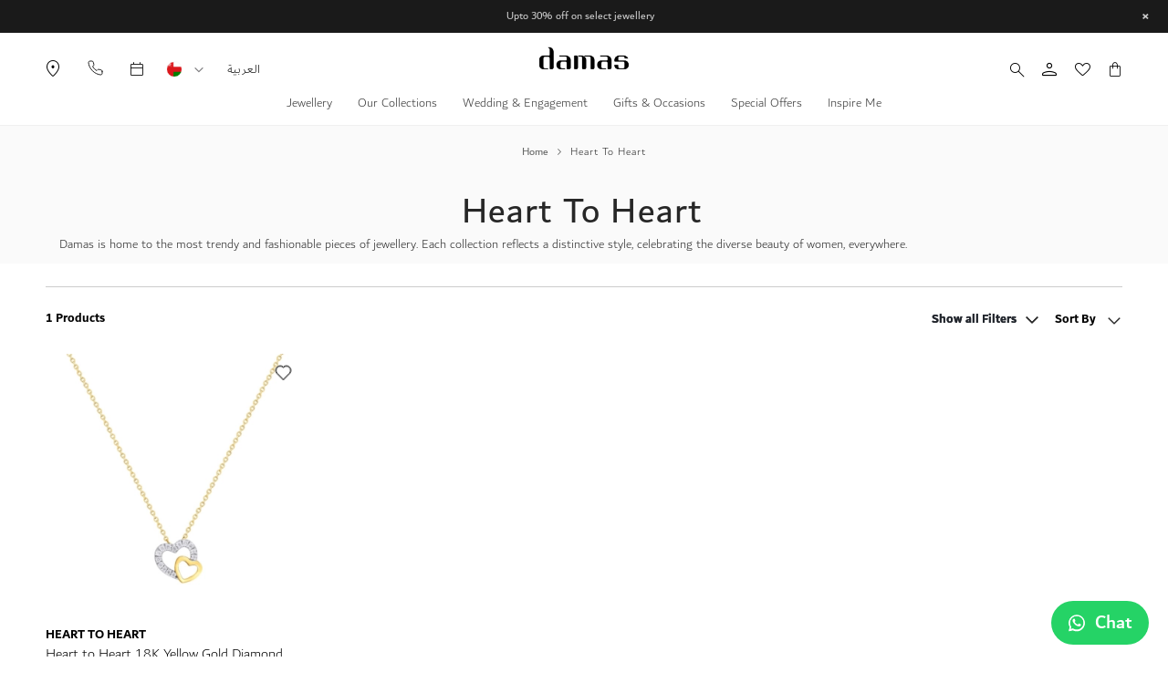

--- FILE ---
content_type: text/html; charset=UTF-8
request_url: https://www.damasjewellery.com/om-en/brands/heart_to_heart/
body_size: 33780
content:
<!doctype html>
<html lang="en">
    <head >
                <meta charset="utf-8"/>
<meta name="title" content="Heart To Heart"/>
<meta name="robots" content="INDEX,FOLLOW"/>
<meta name="viewport" content="width=device-width, initial-scale=1.0, maximum-scale=1.0, user-scalable=0"/>
<meta name="format-detection" content="telephone=no"/>
<meta name="facebook-domain-verification" content="16umag9dqebff285eegfrcorj98b09"/>
<title>Heart To Heart</title>
<link  rel="stylesheet" type="text/css"  media="all" href="https://assets.damasjewellery.com/static/version1768264465/frontend/Ktpl/damas_v2/en_US/css/styles-m.min.css" />
<link  rel="stylesheet" type="text/css"  media="print" onload="this.media='all'" href="https://assets.damasjewellery.com/static/version1768264465/frontend/Ktpl/damas_v2/en_US/Rootways_Megamenu/css/rootmenu.min.css" />
<link  rel="stylesheet" type="text/css"  media="screen and (min-width: 768px)" href="https://assets.damasjewellery.com/static/version1768264465/frontend/Ktpl/damas_v2/en_US/css/styles-l.min.css" />
<link  rel="stylesheet" type="text/css"  media="print" onload="this.media='all'" href="https://assets.damasjewellery.com/static/version1768264465/frontend/Ktpl/damas_v2/en_US/Ktpl_Redesign/css/splide.min.css" />
<link  rel="stylesheet" type="text/css"  media="print" onload="this.media='all'" href="https://assets.damasjewellery.com/static/version1768264465/frontend/Ktpl/damas_v2/en_US/Lof_All/lib/bootstrap/css/bootstrap.min.css" />





<link rel="preload" as="font" crossorigin="anonymous" href="https://assets.damasjewellery.com/static/version1768264465/frontend/Ktpl/damas_v2/en_US/fonts/Luma-Icons.woff2" />
<link rel="preload" as="font" crossorigin="anonymous" href="https://assets.damasjewellery.com/static/version1768264465/frontend/Ktpl/damas_v2/en_US/fonts/DubaiW23-Light.woff2" />
<link rel="preload" as="font" crossorigin="anonymous" href="https://assets.damasjewellery.com/static/version1768264465/frontend/Ktpl/damas_v2/en_US/fonts/DubaiW23-Regular.woff2" />
<link rel="preload" as="font" crossorigin="anonymous" href="https://assets.damasjewellery.com/static/version1768264465/frontend/Ktpl/damas_v2/en_US/fonts/DubaiW23-Medium.woff2" />
<link  rel="canonical" href="https://www.damasjewellery.com/om-en/brands/heart_to_heart/" />
<link  rel="alternate" hreflang="en-OM" href="https://www.damasjewellery.com/om-en/brands/heart_to_heart" />
<link  rel="alternate" hreflang="x-default" href="https://www.damasjewellery.com/ae-en/brands/heart_to_heart" />
<link  rel="alternate" hreflang="ar-AE" href="https://www.damasjewellery.com/ae-ar/brands/heart_to_heart" />
<link  rel="alternate" hreflang="en-BH" href="https://www.damasjewellery.com/bh-en/brands/heart_to_heart" />
<link  rel="alternate" hreflang="ar-BH" href="https://www.damasjewellery.com/bh-ar/brands/heart_to_heart" />
<link  rel="alternate" hreflang="en-SA" href="https://www.damasjewellery.com/sa-en/brands/heart_to_heart" />
<link  rel="alternate" hreflang="ar-SA" href="https://www.damasjewellery.com/sa-ar/brands/heart_to_heart" />
<link  rel="alternate" hreflang="en-KW" href="https://www.damasjewellery.com/kw-en/brands/heart_to_heart" />
<link  rel="alternate" hreflang="ar-KW" href="https://www.damasjewellery.com/kw-ar/brands/heart_to_heart" />
<link  rel="alternate" hreflang="ar-OM" href="https://www.damasjewellery.com/om-ar/brands/heart_to_heart" />
<link  rel="alternate" hreflang="en-QA" href="https://www.damasjewellery.com/qa-en/brands/heart_to_heart" />
<link  rel="alternate" hreflang="ar-QA" href="https://www.damasjewellery.com/qa-ar/brands/heart_to_heart" />
<link  rel="icon" type="image/x-icon" href="https://assets.damasjewellery.com/media/favicon/default/Damas_Dubai_Logo.png" />
<link  rel="shortcut icon" type="image/x-icon" href="https://assets.damasjewellery.com/media/favicon/default/Damas_Dubai_Logo.png" />
<meta name="google-site-verification" content="3xLGTNCgbSbu_tJeR6otQIujdlHx8wgGcTy70s_DUdk" />
<!-- <meta name="p:domain_verify" content="Xe8KFCBH16lpn5QNKZyBKj2acDdtT4az"/> -->

<meta name="p:domain_verify" content="RVss4Mi9M3RZzIgDtBiP64e0uHbT6e9q"/>
<style>
.checkout-index-index .old-price-wrapper .old-price .price {
    display: none !important;
}

body.catalogsearch-result-index #amasty-shopby-product-list .products-grid .product-item a.towishlist {
  z-index: 999;
}
body.customer-account-login form#mobile_otp_form .intl-tel-input.allow-dropdown .flag-container {
        height: 36px;
    }
    body.qr_registration-index-index form#mobile_otp_form .intl-tel-input.allow-dropdown .flag-container {
        height: 44px;
    }
@media only screen and (max-width: 500px){
        .qr_registration-index-index.page-layout-1column .page-main .ragister-mobile-number .white-bg-container .form.contact fieldset.fieldset.login .mobile-form.control input {
                padding: 10px 10px 10px 92px;
        }
}
.qr_registration-index-index.page-layout-1column .page-main .ragister-mobile-number .white-bg-container .form.contact fieldset.fieldset.login .flag-container {
    height: unset;
}
</style>

        <style type="text/css">
	.product-item-info a.tocompare {
	    display: none !important;
	}
    .product-item-info .tocompare {
        display: none !important;
    }
</style>    

<style>
    span.price.price-sar-code::before {
        content: "";
        display: inline-block;
        width: 12px;
        height: 12px;
        background-image: url(
                'https://assets.damasjewellery.com/static/version1768264465/frontend/Ktpl/damas_v2/en_US/Ktpl_SaudiCurrency/images/currency/sar.svg'
            );
        background-size: contain;
        background-repeat: no-repeat;
        margin-right: 3px;
        vertical-align: middle;
        position: relative;
        top: -1px;
    }
    button.action.primary span.price.price-sar-code::before,
    .block.widget span.price.price-sar-code::before,
    div.actions-primary span.price.price-sar-code::before {
        filter: invert(100%) brightness(100%);
    }

    span.price-sar-code::before {
        content: "";
        display: inline-block;
        width: 12px;
        height: 12px;
        background-image: url(
                'https://assets.damasjewellery.com/static/version1768264465/frontend/Ktpl/damas_v2/en_US/Ktpl_SaudiCurrency/images/currency/sar.svg'
            );
        background-size: contain;
        background-repeat: no-repeat;
        margin-right: 3px;
        vertical-align: middle;
        position: relative;
        top: -1px;
    }
    button.action.primary span.price-sar-code::before,
    .block.widget span.price-sar-code::before,
    div.actions-primary span.price-sar-code::before {
        filter: invert(100%) brightness(100%);
    }
    body.catalog-product-view .custom-price-container-new {
        background: linear-gradient(95.76deg, #66509a 0.61%, #4b367b 100%);
        font-size: 14px;
        color: #fff !important;
        font-weight: 600 !important;
        padding: 12px 26px;
        border-radius: 0 8px;
        text-decoration: none;
        text-align: left;
        float: left;
        border: 0;
        width: 100%;
        margin-bottom: 10px;
    }

    body.catalog-product-view .custom-price-container-new span.price-sar-code::before {
        filter: invert(100%) brightness(100%);
    }

    body.catalog-product-view .custom-price-container-new .old-prices {
        text-decoration: line-through !important;
        padding: 0 4px !important;
    }

</style>

            <!-- Start of MageDelight GA4 Extension -->
    
    <!-- End of MageDelight GA4 Extension -->



            
    <style>
    .md-label-container .md-label-image {height: 30px !important;}
    .ambrand-index-index .category-image-wrapper {display:none !important;}
</style> 
    </head>
    <body data-container="body"
          data-mage-init='{"loaderAjax": {}, "loader": { "icon": "https://assets.damasjewellery.com/static/version1768264465/frontend/Ktpl/damas_v2/en_US/images/loader-2.gif"}}'
        id="html-body" class="page-with-filter page-products categorypath- category-default-category ambrand-index-index page-layout-1column">
        <div data-role="cadence-fbpixel-fpc" style="display:none;">

</div>



<div class="cookie-status-message" id="cookie-status">
    The store will not work correctly in the case when cookies are disabled.</div>




    <noscript>
        <div class="message global noscript">
            <div class="content">
                <p>
                    <strong>JavaScript seems to be disabled in your browser.</strong>
                    <span>
                        For the best experience on our site, be sure to turn on Javascript in your browser.                    </span>
                </p>
            </div>
        </div>
    </noscript>




    

    



















































<div class="widget block block-static-block">
    <style>#html-body [data-pb-style=DWK56NH]{justify-content:flex-start;display:flex;flex-direction:column;background-position:left top;background-size:cover;background-repeat:no-repeat;background-attachment:scroll}</style><div class="header-stip-box" data-content-type="row" data-appearance="full-bleed" data-enable-parallax="0" data-parallax-speed="0.5" data-background-images="{}" data-background-type="image" data-video-loop="true" data-video-play-only-visible="true" data-video-lazy-load="true" data-video-fallback-src="" data-element="main" data-pb-style="DWK56NH"><div data-content-type="html" data-appearance="default" data-element="main" data-decoded="true"><style>
@media (max-width: 1024px) {
  .action.nav-toggle {
    position: absolute !important;
    top: 2px !important;
  }
}

  /* Main banner container */
  #magento-notification-banner {
    display: flex;
    justify-content: space-between; /* Pushes message to center and controls to right */
    align-items: center;
    padding: 12px 20px;
    background-color: #1a1a1a; /* Dark background */
    color: #cccccc;           /* Light grey text */
    
    /* NEW: Updated text styles */
    font-weight: 400; /* Regular */
    font-size: 12px;
    line-height: 1; /* 100% line height */
    
    /* Positioning */
    width: 100%;
    box-sizing: border-box; /* Ensures padding doesn't affect width */
    
    /* Smooth hiding transition */
    transition: transform 0.3s ease-in-out;
  }

  /* Hiding class */
  #magento-notification-banner.is-hidden {
    transform: translateY(-100%); /* Slides up to hide */
    /* If at bottom, use: transform: translateY(100%); */
  }

  /* Message container (takes up the middle space) */
  .banner-messages {
    flex-grow: 1; /* Allows it to take available space */
    text-align: center;
    padding: 0 20px; /* Adds space between text and controls */
  }

  /* Individual messages */
  .banner-message {
    display: none; /* All messages hidden by default */
  }

  /* The active message */
  .banner-message.is-active {
    display: block;
  }
  
  /* Link styling */
  .banner-message a {
    color: #ffffff;
    text-decoration: underline;
  }
  .banner-message a:hover {
    color: #cccccc;
  }

  /* Controls container (for icons) */
  .banner-controls {
    display: flex;
    align-items: center;
    gap: 12px; /* Adjusted space between icons for smaller size */
  }

  /* Styling for the buttons (icons) */
  .banner-controls button {
    background: none;
    border: none;
    color: #cccccc;
    font-weight: bold;
    cursor: pointer;
    padding: 0;
    line-height: 1;
    transition: color 0.2s;
  }

  .banner-controls button:hover {
    color: #ffffff; /* Brighter on hover */
  }
  
  /* Specific sizes for icons */
  #banner-prev, #banner-next {
    font-size: 14px; /* Adjusting font-size to get desired width/height */
    width: 5px; /* Closest visual approximation to 4.9px width */
    height: 9px; /* Closest visual approximation to 8.84px height */
    display: flex; /* Use flex to center the content */
    justify-content: center;
    align-items: center;
  }

  #banner-close {
    font-size: 16px; /* Adjusting font-size for 'x' */
    width: 9px; /* For the 'x' close icon */
    height: 9px; /* For the 'x' close icon */
    display: flex; /* Use flex to center the content */
    justify-content: center;
    align-items: center;
  }
  
  /* --- NEW: MOBILE STYLES --- */
  @media (max-width: 767px) {
    /* Hide the navigation arrows on mobile */
    #magento-notification-banner #banner-prev,
    #magento-notification-banner #banner-next {
      display: none;
    }
  }
</style>

<div id="magento-notification-banner">
  
  <div class="banner-messages">
    <div class="banner-message is-active">
      Upto 30% off on select jewellery
    </div>
  </div> 

  <div class="banner-controls">
    <button id="banner-prev" title="Previous message">&lt;</button>
    <button id="banner-next" title="Next message">&gt;</button>
    <button id="banner-close" title="Close banner">&times;</button>
  </div>

</div>

</div></div></div>
<div class="page-wrapper"><header class="page-header"><div class="panel wrapper"><div class="panel header"><a class="action skip contentarea"
   href="#contentarea">
    <span>
        Skip to Content    </span>
</a>
<style>#html-body [data-pb-style=U7J7671]{justify-content:flex-start;display:flex;flex-direction:column;background-position:left top;background-size:cover;background-repeat:no-repeat;background-attachment:scroll}#html-body [data-pb-style=K1P4YPP],#html-body [data-pb-style=U7J7671]{border-style:none;border-width:1px;border-radius:0}</style><div data-content-type="row" data-appearance="contained" data-element="main"><div class="follow-us" data-enable-parallax="0" data-parallax-speed="0.5" data-background-images="{}" data-video-fallback-src="" data-element="inner" data-pb-style="U7J7671"><div data-content-type="html" data-appearance="default" data-element="main" data-pb-style="K1P4YPP" data-decoded="true"><div class="follow-us-mobile">
    <h4>Follow us</h4>
    <ul class="follow-us-list">
        <li>
            <a href="https://www.facebook.com/DamasJewellery/" target="_blank" class="facebook icon-li_facebook"></a>
        </li>
        <li>
            <a href="https://www.instagram.com/damasjewellery/" target="_blank" class="instagram icon-li_instagram"></a>
        </li>
        <li>
            <a href="https://twitter.com/damasjewellery" target="_blank" class="twitter-social icon-twitter-icon"></a>
        </li>
        <li>
            <a href="https://www.youtube.com/channel/UC9_kAq7AI3TGlAFtlA_hZ_Q" target="_blank" class="youtube-social icon-li_youtube"></a>
        </li>
        <li>
            <a href="#" target="_blank" class="snap-social icon-snapchat-icon"></a>
        </li>
        <li>
            <a href="https://www.linkedin.com/company/damas/" target="_blank" class="linkedin-social icon-linkdin-icon"></a>
        </li>
    </ul>
</div></div></div></div><ul class="header links">    <li class="greet welcome" data-bind="scope: 'customer'">
        <!-- ko if: customer().fullname  -->
        <span class="logged-in"
              data-bind="text: new String('Welcome, %1!').replace('%1', customer().fullname)">
        </span>
        <!-- /ko -->
        <!-- ko ifnot: customer().fullname  -->
        <span class="not-logged-in"
              data-bind="html: 'Welcome&#x20;to&#x20;Damas&#x21;'"></span>
                <!-- /ko -->
    </li>
    
<li><a href="https://www.damasjewellery.com/om-en/customer/account/create/" id="idflZsWMdm" >Create an Account</a></li></ul></div></div><div class="header content"><div class="header-left-block">
<div class="switcher currency switcher-currency" id="switcher-currency">
    <strong class="label switcher-label"><span>Currency</span></strong>
    <div class="actions dropdown options switcher-options">
        <div class="action toggle switcher-trigger"
             id="switcher-currency-trigger"
             data-mage-init='{"dropdown":{}}'
             data-toggle="dropdown"
             data-trigger-keypress-button="true">
             <span class="label-location">Country</span> 
            <strong class="language-OMR">
                <span style="display: none;">Oman            </strong>
        </div>
        <ul class="dropdown switcher-dropdown" data-target="dropdown">
                                                <li class="currency-BHD switcher-option">
                        <a href="https://www.damasjewellery.com/om-en/stores/store/redirect/___store/en_bhr/___from_store/en_omn/uenc/aHR0cHM6Ly93d3cuZGFtYXNqZXdlbGxlcnkuY29tL2JoLWVuL2JyYW5kcy9oZWFydF90b19oZWFydA%2C%2C/">Bahrain</a>
                    </li>
                                                                <li class="currency-KWD switcher-option">
                        <a href="https://www.damasjewellery.com/om-en/stores/store/redirect/___store/en_kwt/___from_store/en_omn/uenc/aHR0cHM6Ly93d3cuZGFtYXNqZXdlbGxlcnkuY29tL2t3LWVuL2JyYW5kcy9oZWFydF90b19oZWFydA%2C%2C/">Kuwait</a>
                    </li>
                                                                                            <li class="currency-QAR switcher-option">
                        <a href="https://www.damasjewellery.com/om-en/stores/store/redirect/___store/en_qat/___from_store/en_omn/uenc/aHR0cHM6Ly93d3cuZGFtYXNqZXdlbGxlcnkuY29tL3FhLWVuL2JyYW5kcy9oZWFydF90b19oZWFydA%2C%2C/">Qatar</a>
                    </li>
                                                                <li class="currency-SAR switcher-option">
                        <a href="https://www.damasjewellery.com/om-en/stores/store/redirect/___store/en_ksa/___from_store/en_omn/uenc/aHR0cHM6Ly93d3cuZGFtYXNqZXdlbGxlcnkuY29tL3NhLWVuL2JyYW5kcy9oZWFydF90b19oZWFydA%2C%2C/">Saudi Arabia</a>
                    </li>
                                                                <li class="currency-AED switcher-option">
                        <a href="https://www.damasjewellery.com/om-en/stores/store/redirect/___store/en/___from_store/en_omn/uenc/aHR0cHM6Ly93d3cuZGFtYXNqZXdlbGxlcnkuY29tL2FlLWVuL2JyYW5kcy9oZWFydF90b19oZWFydA%2C%2C/">UAE</a>
                    </li>
                                    </ul>
    </div>
</div>
<style>#html-body [data-pb-style=PJUUD0W]{justify-content:flex-start;display:flex;flex-direction:column;background-position:left top;background-size:cover;background-repeat:no-repeat;background-attachment:scroll}#html-body [data-pb-style=PJUUD0W],#html-body [data-pb-style=U3RWMKQ]{border-style:none;border-width:1px;border-radius:0}</style><div data-content-type="row" data-appearance="contained" data-element="main"><div data-enable-parallax="0" data-parallax-speed="0.5" data-background-images="{}" data-video-fallback-src="" data-element="inner" data-pb-style="PJUUD0W"><div class="dm-header-link" data-content-type="html" data-appearance="default" data-element="main" data-pb-style="U3RWMKQ" data-decoded="true"><ul>
   <li><a href="https://www.damasjewellery.com/om-en/storelocator" class="store-locator-btn-top"><div class="icon-location_on"></div>
    <span>Location</span>
   </a></li>
   <li><a href="https://www.damasjewellery.com/om-en/contact-registration?store_flag=4" class="contact-btn-top"><svg width="17" height="17" viewBox="0 0 17 17" fill="none" xmlns="http://www.w3.org/2000/svg">
<path d="M15.9995 12.2304V14.4885C16.0004 14.6981 15.9574 14.9056 15.8732 15.0977C15.7891 15.2898 15.6657 15.4622 15.5109 15.6039C15.3561 15.7456 15.1734 15.8535 14.9744 15.9207C14.7754 15.9878 14.5646 16.0128 14.3554 15.9939C12.0346 15.7422 9.80532 14.9508 7.84668 13.6831C6.02441 12.5274 4.47945 10.9855 3.3215 9.16689C2.0469 7.20324 1.25368 4.96756 1.00612 2.64096C0.987275 2.43282 1.01206 2.22303 1.0789 2.02497C1.14574 1.82691 1.25317 1.6449 1.39436 1.49055C1.53554 1.33619 1.70738 1.21287 1.89893 1.12843C2.09049 1.04398 2.29756 1.00027 2.50697 1.00007H4.76956C5.13557 0.996478 5.49041 1.12583 5.76793 1.36403C6.04546 1.60222 6.22672 1.93301 6.27795 2.29472C6.37345 3.01736 6.55055 3.72691 6.80589 4.40981C6.90736 4.67922 6.92932 4.97201 6.86917 5.2535C6.80902 5.53498 6.66927 5.79336 6.4665 5.99801L5.50867 6.95394C6.58231 8.83836 8.14568 10.3986 10.0338 11.4702L10.9917 10.5142C11.1967 10.3118 11.4556 10.1724 11.7377 10.1123C12.0197 10.0523 12.3131 10.0742 12.583 10.1755C13.2673 10.4303 13.9782 10.6071 14.7023 10.7024C15.0687 10.754 15.4033 10.9381 15.6424 11.2199C15.8816 11.5016 16.0087 11.8612 15.9995 12.2304Z" stroke="#1E1E1E" stroke-linecap="round" stroke-linejoin="round"/>
</svg><span>Contact</span>
</a></li>
   <li><a href="https://go.oncehub.com/Damas-Jewellery-EN" class="btn-top"><div class="icon-calendar_today"></div><span>Appointment</span></a></li>
 </ul>

<style>
body #amasty-shopby-product-list .message.info{
    margin: -29px 0 0;
}
    body.page-products.page-layout-1column .products-grid .product-item .product-item-info .md-label-container .md-label-image {
        z-index: auto !important;
        width: 100px !important;
        height: 31px !important;
        margin: 10px 0 0 10px;
    }
.ambrand-index-index .columns-top-wrapper .columns-top-wrapper-inner {
    min-height: initial;
}

.banner-breadcrumbs.catalogsearch-result-index .column.main, .banner-breadcrumbs.catalog-category-view.page-layout-1column .column.main {
    border-top: 0;
    margin-top: 0;padding-top: 0;
}

.banner-breadcrumbs.catalogsearch-result-index .column.main p, .banner-breadcrumbs.catalog-category-view.page-layout-1column .column.main p {
    display: none;
}

.banner-breadcrumbs.catalogsearch-result-index .column.main .hero-container .splide__slide, .banner-breadcrumbs.catalog-category-view.page-layout-1column .column.main .hero-container .splide__slide {
    padding-top: 0;
}
    @media (min-width: 768px), print {
        .cart.items .item-detail .item-name .product-item-name {
            overflow: hidden;
        font-size: 24px;
}
}
@media only screen and (max-width: 767px) {
body.page-products.page-layout-1column .page-wrapper .products-grid .product-item .product-item-info .md-label-container .md-label-image {
    z-index: auto !important;
    width: 60px !important;
    height: 19px !important;
    margin: 10px 0 0 10px;
}
.hero-container .media::after{display: none;}
#amasty-shopby-product-list .toolbar-sorter.sorter.fixed-header{
        z-index: 2222;
}
.filter-active #amasty-shopby-product-list .toolbar-sorter.sorter.fixed-header {
    z-index: 0;
}
.page-products .hero-container .media img {
    min-height: initial;
}
}
.header-right-block .customer-welcome .customer-name:before{    display: none;}
@media (max-width: 767px) {
  body:not(.cms-index-index) .hero-container .media img {
    min-height: unset !important;
  }
}
body:not(.cms-index-index) .hero-container .bottom-main-container {
  position: unset !important;
}

body:not(.cms-index-index) .hero-container .media {
  border-bottom-left-radius: 0 !important;
}

body:not(.cms-index-index) .hero-container .bottom-main-container h2 {
  font-size: 30px !important;
  font-weight: 700 !important;
  margin: 0 !important;
  color: #000 !important;
line-height: 100% !important;
}

body:not(.cms-index-index) .hero-container .bottom-main-container .description p {
  font-size: 30px !important;
  line-height: 50px !important;
  font-weight: lighter !important;
  margin: 0 !important;
}

body:not(.cms-index-index) .hero-container .bottom-main-container .link a {
  font-size: 20px !important;
  text-decoration: underline !important;
  font-weight: 300 !important;
line-height: 26px !important;
}

body:not(.cms-index-index) .hero-container .bottom-main-container {
    text-align: center !important;
    padding: 20px 15px !important;
    width: 100% !important;
    float: left !important;
background: #fbfbfb !important;
color: #23272e !important;
  }

@media (max-width: 767px) {
  body:not(.cms-index-index) .hero-container .bottom-main-container {
    color: #000 !important;
  }
  body:not(.cms-index-index) .hero-container .bottom-main-container h2 {
    font-size: 24px !important;
  }
  body:not(.cms-index-index) .hero-container .bottom-main-container .description p {
    font-size: 24px !important;
    line-height: 32px !important;
  }
  body:not(.cms-index-index) .hero-container .bottom-main-container .link a {
    font-size: 18px !important;
  }
  body:not(.cms-index-index) .hero-container .media img {
    float: left !important;
    object-fit: cover !important;
    height: 600px !important;
    object-position: center !important !important;
  }
}
</style></div></div></div>        <div class="switcher language switcher-language" data-ui-id="language-switcher" id="switcher-language">
        <strong class="label switcher-label"><span>Language</span></strong>
        <div class="actions dropdown options switcher-options">
            <div class="action toggle switcher-trigger"
                 id="switcher-language-trigger"
                 data-mage-init='{"dropdown":{}}'
                 data-toggle="dropdown"
                 data-trigger-keypress-button="true">
                <strong class="view-en_omn">
                    <span>English</span>
                </strong>
            </div>
            <ul class="dropdown switcher-dropdown"
                data-target="dropdown">
                                                                                                <li class="view-ar_omn switcher-option">
                            <a href="https://www.damasjewellery.com/om-en/stores/store/redirect/___store/ar_omn/___from_store/en_omn/uenc/aHR0cHM6Ly93d3cuZGFtYXNqZXdlbGxlcnkuY29tL29tLWFyL2JyYW5kcy9oZWFydF90b19oZWFydA%2C%2C/">
                                العربية                            </a>
                        </li>
                                                </ul>
        </div>
    </div>
</div><div class="header-center-block"><span data-action="toggle-nav" class="action nav-toggle"><span>Toggle Nav</span></span>
<a
    class="logo"
    href="https://www.damasjewellery.com/om-en/"
    title=""
    aria-label="store logo">
        <picture>
        <source type="image/webp" srcset="https://assets.damasjewellery.com/media/webp_image/logo/default/damas_en_logo-png.webp">
        <source type="image/png" 
        srcset="https://assets.damasjewellery.com/media/logo/default/damas_en_logo.png">
        <img src="https://assets.damasjewellery.com/media/logo/default/damas_en_logo.png"
         title=""
         alt=""
            width="170"                / loading="lazy" />    </picture>


</a>
</div><div class="header-right-block"><div class="block block-search">
    <div class="top-search-btn">
        <div class="icon-search icon-font"></div>
                    Search    </div>
    <div class="block block-content">
        <form class="form minisearch" id="search_mini_form" action="https://www.damasjewellery.com/om-en/catalogsearch/result/" method="get">
            <div class="field search">
                <div class="control">
                    <input id="search"
                           data-mage-init='{"quickSearch":{
                                "formSelector":"#search_mini_form",
                                "url":"https://www.damasjewellery.com/om-en/search/ajax/suggest/",
                                "destinationSelector":"#search_autocomplete"}
                           }'
                           type="text"
                           name="q"
                           value=""
                           placeholder="Search on damas.com"
                           class="input-text"
                           maxlength="128"
                           role="combobox"
                           aria-haspopup="false"
                           aria-autocomplete="both"
                           autocomplete="off"/>
                    <div id="search_autocomplete" class="search-autocomplete"></div>
                    <div class="nested">
    <a class="action advanced" href="https://www.damasjewellery.com/om-en/catalogsearch/advanced/" data-action="advanced-search">
        Advanced Search    </a>
</div>
                </div>
            </div>
            <div class="actions">
                <button type="submit"
                        title="Search"
                        class="action search">
                    <span>Search</span>
                </button>
                <div class="close-search-popup">
                    <span>Close</span>
                    X                </div>
            </div>
        </form>
    </div>
</div>
<!-- Script for adding active class on click on input box -->

<!-- End of script tag -->      <a href="https://www.damasjewellery.com/om-en/customer/account/login/" class="customer-welcome">
      <div class="icon-person icon-font"></div>
    </a>
<li class="link wishlist " data-bind="scope: 'wishlist'">
    <a href="https://www.damasjewellery.com/om-en/wishlist/">My Wish List
       <div class="icon-favorite icon-font"></div>

        <!-- ko if: wishlist().counter -->
        <span data-bind="text: wishlist().counter" class="counter qty"></span>
        <!-- /ko -->
    </a>
</li>


<div data-block="minicart" class="minicart-wrapper">
    <a class="action showcart" href="https://www.damasjewellery.com/om-en/checkout/cart/"
       data-bind="scope: 'minicart_content'">
        <div class="icon-shopping_bag icon-font"></div>
        <span class="text">My Cart</span>
        <span class="counter qty empty"
              data-bind="css: { empty: !!getCartParam('summary_count') == false && !isLoading() },
               blockLoader: isLoading">
            <span class="counter-number">
                <!-- ko if: getCartParam('summary_count') -->
                <!-- ko text: getCartParam('summary_count').toLocaleString(window.LOCALE) --><!-- /ko -->
                <!-- /ko -->
            </span>
            <span class="counter-label">
            <!-- ko if: getCartParam('summary_count') -->
                <!-- ko text: getCartParam('summary_count').toLocaleString(window.LOCALE) --><!-- /ko -->
                <!-- ko i18n: 'items' --><!-- /ko -->
                <!-- /ko -->
            </span>
        </span>
    </a>
            <div class="block block-minicart"
             data-role="dropdownDialog"
             data-mage-init='{"dropdownDialog":{
                "appendTo":"[data-block=minicart]",
                "triggerTarget":".showcart",
                "timeout": "2000",
                "closeOnMouseLeave": false,
                "closeOnEscape": true,
                "triggerClass":"active",
                "parentClass":"active",
                "buttons":[]}}'>
            <div data-bind="scope: 'customer'" class="cart-header">
                <!-- ko if: customer().firstname -->
                <!-- <b data-bind="text: 'Hello, ' + customer().firstname"></b> -->
                <!-- /ko -->
                            </div>
            <div id="minicart-content-wrapper" data-bind="scope: 'minicart_content'">
                <!-- ko template: getTemplate() --><!-- /ko -->
            </div>
                        <div data-content-type="row" data-appearance="contained" data-element="main"><div data-enable-parallax="0" data-parallax-speed="0.5" data-background-images="{}" data-element="inner" data-pb-style="638EBE6AC0240"><div data-content-type="html" data-appearance="default" data-element="main" data-pb-style="638EBE6AC0255" data-decoded="true"><div class="minicart-footer"><div class="minicart-worldwide-shipping">Free returns within 30 days from purchase</div><!--<div class="minicart-more-info">More information <a href="javascript:void(0);">here</a></div>--></div></div></div></div><style>#html-body [data-pb-style="638EBE6AC0240"]{justify-content: flex-start; display: flex; flex-direction: column; background-position: left top; background-size: cover; background-repeat: no-repeat; background-attachment: scroll; border-style: none; border-width: 1px; border-radius: 0px; margin: 0px 0px 10px; padding: 10px;}#html-body [data-pb-style="638EBE6AC0255"]{border-style: none; border-width: 1px; border-radius: 0px; margin: 0px; padding: 0px;}</style>        </div>
            
</div>
</div><div class="header-inner-wrapper">    <div class="sections nav-sections">
                <div class="section-items nav-sections-items"
             data-mage-init='{"tabs":{"openedState":"active"}}'>
                                            <div class="section-item-title nav-sections-item-title"
                     data-role="collapsible">
                    <a class="nav-sections-item-switch"
                       data-toggle="switch" href="#store.menu">
                        Menu                    </a>
                </div>
                <div class="section-item-content nav-sections-item-content"
                     id="store.menu"
                     data-role="content">
                        <div class="page-main">
        <nav class="rootmenu" data-action="navigation">
            <div class="mobile-megamenu-static-content">EXPLORE HANDCRAFTED JEWELLERY</div>
            <ul id="rw-menutop" class="mobile-sub rootmenu-list">
                
                <li class="custom-menus"><a class="custom-menu-anchor"  href="https://www.damasjewellery.com/om-en/jewellery/">Jewellery</a><div class="megamenu fullmenu clearfix categoriesmenu"><style>#html-body [data-pb-style=A2VBA7W]{justify-content:flex-start;display:flex;flex-direction:column;background-position:left top;background-size:cover;background-repeat:no-repeat;background-attachment:scroll}#html-body [data-pb-style=A2VBA7W],#html-body [data-pb-style=TKGJU2J]{border-style:none;border-width:1px;border-radius:0;margin:0;padding:0}</style><div data-content-type="row" data-appearance="full-width" data-enable-parallax="0" data-parallax-speed="0.5" data-background-images="{}" data-video-fallback-src="" data-element="main" data-pb-style="A2VBA7W"><div class="row-full-width-inner" data-element="inner"><div data-content-type="html" data-appearance="default" data-element="main" data-pb-style="TKGJU2J" data-decoded="true"><a href="#" class="mobile-view-all">View all</a>
<div class="megamenu-new offer-menu">
   <div class="menu-left jewelry-menu-left">
      <h3>DAMAS JEWELLERY</h3>
      <div class="left-content-menu">
         <div class="box">
            <h4>Book a Personal Appointment</h4>
            <p>Request in-store, phone or video appointment, and be given a fully personalized shopping experience.</p>
            <a href="https://go.oncehub.com/Damas-Jewellery-EN">Learn More</a> 
         </div>
         <div class="sap-line"><span>line</span></div>
         <div class="box">
            <h4>Craft your own Jewellery</h4>
            <p>Make that occasion even more special by designing your own unique piece for your loved one!</p>
            <a href="https://www.damasjewellery.com/om-en/personalized-gifts/">Learn More</a> 
         </div>
      </div>
   </div>
   <div class="menu-center">
      <div class="flickity-mobile1 four-per-line">
         <div class="menu-center-left">
            <div class="slider-menu">
               <div class="jewelry-container-flicity all-slider">
                  <ul class="gallery-cell1 menu-col gallery-cell">
                     <li>
                        <h3>Shop by type</h3>
                        <ul class="sub-menu">
                           <li class="sub-menu-item"><a href="https://www.damasjewellery.com/om-en/jewellery/rings/">Rings</a></li>
                           <li class="sub-menu-item"><a href="https://www.damasjewellery.com/om-en/jewellery/bracelet/">Bracelets</a></li>
                           <li class="sub-menu-item"><a href="https://www.damasjewellery.com/om-en/jewellery/bangles/">Bangles</a></li>
                           <li class="sub-menu-item"><a href="https://www.damasjewellery.com/om-en/jewellery/earrings/">Earrings</a></li>
                           <li class="sub-menu-item"><a href="https://www.damasjewellery.com/om-en/jewellery/necklaces/">Necklaces</a></li>
                           <li class="sub-menu-item"><a href="https://www.damasjewellery.com/om-en/jewellery/pendant/">Pendants</a></li>
                           <li class="sub-menu-item"><a href="https://www.damasjewellery.com/om-en/jewellery/anklets/">Anklets</a></li>
                           
                        </ul>
                     </li>
                  </ul>
                  <ul class="gallery-cell1 menu-col gallery-cell">
                     <li>
                        <h3>Shop by Gem or Metal</h3>
                        <ul class="sub-menu">
                           <li class="sub-menu-item"><a href="https://www.damasjewellery.com/om-en/18karat/">18K Gold</a></li>
                           <li class="sub-menu-item"><a href="https://www.damasjewellery.com/om-en/diamonds-category/">Diamonds</a></li>
                           <li class="sub-menu-item"><a href="https://www.damasjewellery.com/om-en/damas-collections-22k/">22K Collections</a></li>
                           <li class="sub-menu-item"><a href="https://www.damasjewellery.com/om-en/coloured-stones/">Coloured Stones</a></li>
                           <li class="sub-menu-item"><a href="https://www.damasjewellery.com/om-en/pearls/">Pearl</a></li>
                         </ul>
                     </li>
                     <li class="last-menu">
                        <h3>Shop by category</h3>
                        <ul class="sub-menu">
                           <li class="sub-menu-item"><a href="https://www.damasjewellery.com/om-en/womens/">Women</a></li>
                           <li class="sub-menu-item"><a href="https://www.damasjewellery.com/om-en/mens/">Men</a></li>
                           <li class="sub-menu-item"><a href="https://www.damasjewellery.com/om-en/childrens/">Children</a></li>
                        </ul>
                     </li>
                  </ul>
               </div>
               
               <div class="progress-box">
                  <div class="progress-line"></div>
                  <div class="swiper-container-progress-bar progress-bar"></div>
               </div>
            </div>
            <div class="right-side-box-offer">
               <ul class="gallery-cell1 right-img-col">
                  <li class="gallery-cell">
                     <ul class="sub-menu">
                        <li class="sub-menu-item">
                               <picture>
        <source type="image/webp" srcset="https://assets.damasjewellery.com/media/webp_image/wysiwyg/Rectangle_43-jp.webp">
        <source type="image/jpg" 
        srcset="https://assets.damasjewellery.com/media/wysiwyg/Rectangle_43.jpg">
        <img src="https://assets.damasjewellery.com/media/wysiwyg/Rectangle_43.jpg" alt="" / loading="lazy" />    </picture>


                           <h4>What’s Trending</h4>
                           <p>See the most popular selling items and get inspiration for an occasion to treat yourself!</p>
                           <a class="btn-emt" href="https://www.damasjewellery.com/om-en/new-gift-ideas/">Learn More</a> 
                        </li>
                     </ul>
                  </li>
                  <li class="gallery-cell">
                     <ul class="sub-menu">
                        <li class="sub-menu-item">
                               <picture>
        <source type="image/webp" srcset="https://assets.damasjewellery.com/media/webp_image/wysiwyg/Sale_Menu_Nav-jp.webp">
        <source type="image/jpg" 
        srcset="https://assets.damasjewellery.com/media/wysiwyg/Sale_Menu_Nav.jpg">
        <img src="https://assets.damasjewellery.com/media/wysiwyg/Sale_Menu_Nav.jpg" alt="" / loading="lazy" />    </picture>

 
                           <h4>Special Offers</h4>
                           <p>Prepare for a season of absolute style and most wanted jewellery finds now on sale.</p>
                           <a class="btn-emt" href="https://www.damasjewellery.com/om-en/special-offer/product-list/">Explore All</a> 
                        </li>
                     </ul>
                  </li>
               </ul>
            </div>
            
         </div>
      </div>
   </div>
</div>

<style type="text/css">
    .cms-offers-collection .brands-listing, .cms-offers-collection .brands-collections-section{
        border-radius: 0;
    }
    .megamenu-new.offer-menu .menu-center .menu-center-left .all-slider ul.gallery-cell1.menu-col.gallery-cell .last-menu h3{
        margin-top: 24px;
        margin-bottom: 15px;
    }
    .megamenu-new.offer-menu .menu-center .menu-center-left ul.gallery-cell1.right-img-col li.gallery-cell {
        width: 100%;
    }
    .megamenu-new.offer-menu .menu-center .menu-center-left .all-slider ul.gallery-cell1.menu-col.gallery-cell {
        width: 50%;
    }
    .megamenu-new.offer-menu .menu-center .menu-center-left ul.gallery-cell1.right-img-col li.gallery-cell {
        width: 50%;
        padding-left: 15px;
    }
    html[lang=ar] .megamenu-new.offer-menu .menu-center .menu-center-left ul.gallery-cell1.right-img-col li.gallery-cell ul.sub-menu,
    html[lang=ar] .megamenu-new.offer-menu .menu-center .menu-center-left ul.gallery-cell1.right-img-col{padding-left: 0}
    html[lang=ar] .megamenu-new.offer-menu .menu-center .menu-center-left ul.gallery-cell1.right-img-col li.gallery-cell {
        padding-left: 0;
        margin-right: 15px;
    }
    .megamenu-new.offer-menu .menu-center .menu-center-left ul.gallery-cell1.right-img-col{
        width: 100%;
        display: flex;
    }
    .megamenu-new.offer-menu .menu-center .menu-center-left .right-side-box-offer .progress-box {
        display: none;
    }

    @media (max-width: 1180px){
        .page-wrapper header.page-header .header.content .header-right-block li.link.wishlist {
            padding: 0 15px;
        }
      
    }
    @media only screen and (min-width: 768px) and (max-width: 1023px){
        .megamenu-new.offer-menu .menu-center .flickity-mobile1.four-per-line .menu-center-left ul.gallery-cell1.right-img-col {
            width: 100%;
        }
        .panel.wrapper .panel.header .headertop-right-block{
            right: 105px;    
        }
        html[lang=ar].nav-before-open .panel.wrapper .panel.header .headertop-right-block a.customer-welcome, html[lang=ar] .page-header .header.panel .headertop-right-block{
            left: 105px;
        }
    }
    @media (max-width: 767px){
        html[lang=ar].nav-before-open .panel.wrapper .panel.header .headertop-right-block a.customer-welcome, html[lang=ar] .page-header .header.panel .headertop-right-block{
            left: 105px;
            right: auto !important;
        }
        .panel.wrapper .panel.header .headertop-right-block{
            right: 105px !important;    
        }
        .megamenu-new .menu-center .menu-center-left .right-side-box-offer {
            width: 100%;
            order: 1;
            padding: 32px 16px;
            border-bottom: 1px solid #DBDBDB;
            position: relative;
        }
        .megamenu-new .menu-center .menu-center-left .right-side-box-offer ul.gallery-cell1.right-img-col button.flickity-button {
            bottom: 23px;
        }
        .megamenu-new .menu-center .menu-center-left .right-side-box-offer ul.gallery-cell1.right-img-col {
            border-bottom: 0;
            padding: 0 0px;
            margin: 0 0 0 16px;
        }
        .megamenu-new.offer-menu .menu-center .menu-center-left .right-side-box-offer .progress-box{
            display: block;
        }
        .megamenu-new.offer-menu .menu-center .menu-center-left ul.gallery-cell1.right-img-col{
            width: 100%;
            margin: 0;
        }
    }
    @media (max-width: 767px){
        .megamenu-new.offer-menu .menu-center .menu-center-left ul.gallery-cell1.right-img-col{
            display: block;
        }
        .megamenu-new.offer-menu .menu-center .menu-center-left ul.gallery-cell1.right-img-col li.gallery-cell{
            width: 100%;
        }
    }

    
</style></div></div></div></div></li><li class="custom-menus"><a class="custom-menu-anchor"  href="https://www.damasjewellery.com/om-en/damas-collections/">Our Collections</a><div class="megamenu fullmenu clearfix categoriesmenu"><style>#html-body [data-pb-style=EGF2VFC]{justify-content:flex-start;display:flex;flex-direction:column;background-position:left top;background-size:cover;background-repeat:no-repeat;background-attachment:scroll}#html-body [data-pb-style=EGF2VFC],#html-body [data-pb-style=UUIL0QY]{border-style:none;border-width:1px;border-radius:0;margin:0;padding:0}</style><div data-content-type="row" data-appearance="full-width" data-enable-parallax="0" data-parallax-speed="0.5" data-background-images="{}" data-video-fallback-src="" data-element="main" data-pb-style="EGF2VFC"><div class="row-full-width-inner" data-element="inner"><div data-content-type="html" data-appearance="default" data-element="main" data-pb-style="UUIL0QY" data-decoded="true"><a href="#" class="mobile-view-all">View all</a>
<div class="megamenu-new offer-menu">
  <div class="menu-left menu-left-image">
    <h3>Featured collections</h3>
    <div class="img-banners">
      <div class="img-slider-box">
        <ul class="img-banners-list">
           <li class="image gallery-cell">
<a href="https://www.damasjewellery.com/om-en/damas-collections/farfasha/">
    <picture>
        <source type="image/webp" srcset="https://assets.damasjewellery.com/media/webp_image/wysiwyg/Damas_Navigation_Banners_524x148px_EN_-_farfasha_bliss-png.webp">
        <source type="image/png" 
        srcset="https://assets.damasjewellery.com/media/wysiwyg/Damas_Navigation_Banners_524x148px_EN_-_farfasha_bliss.png">
        <img src="https://assets.damasjewellery.com/media/wysiwyg/Damas_Navigation_Banners_524x148px_EN_-_farfasha_bliss.png" class="carousel-cell-image" alt="" / loading="lazy" />    </picture>


</a>
          </li>
          <li class="image gallery-cell">
             <a href="https://www.damasjewellery.com/om-en/damas-collections/alif/">    <picture>
        <source type="image/webp" srcset="https://assets.damasjewellery.com/media/webp_image/wysiwyg/Alif_Pave_Navigation_Banner_EN-png.webp">
        <source type="image/png" 
        srcset="https://assets.damasjewellery.com/media/wysiwyg/Alif_Pave_Navigation_Banner_EN.png">
        <img src="https://assets.damasjewellery.com/media/wysiwyg/Alif_Pave_Navigation_Banner_EN.png" class="carousel-cell-image" alt="" / loading="lazy" />    </picture>

</a>
          </li>
          <li class="image gallery-cell">
             <a href="https://www.damasjewellery.com/om-en/damas-collections/gaia/">
    <picture>
        <source type="image/webp" srcset="https://assets.damasjewellery.com/media/webp_image/wysiwyg/Gaia_Navigation_Banner_EN-png.webp">
        <source type="image/png" 
        srcset="https://assets.damasjewellery.com/media/wysiwyg/Gaia_Navigation_Banner_EN.png">
        <img src="https://assets.damasjewellery.com/media/wysiwyg/Gaia_Navigation_Banner_EN.png" class="carousel-cell-image" alt="" / loading="lazy" />    </picture>


</a>
          </li>
          </ul>
        <div class="progress-box">
          <div class="progress-line"></div>
          <div class="img-container-progress-bar progress-bar"></div>
        </div>
      </div>
    </div>
  </div>
  <div class="menu-center four-box">
    
    <div class="flickity-mobile1 four-per-line">
      <div class="menu-center-left">
        <div class="slider-menu">
         <h3 class="titel-menu">COLLECTIONS BY STYLE</h3>
          <div class="collection-slider all-slider collection-menu-three">
            <ul class="gallery-cell1 menu-col gallery-cell">
              <li>
                <div class="top-ttl">
                  <h4>Gold Jewellery</h4>
                </div>
                <ul class="sub-menu">               
                <li class="sub-menu-item"><a href="https://www.damasjewellery.com/om-en/brands/galeria/">Galeria</a></li>                
                <li class="sub-menu-item"><a href="https://www.damasjewellery.com/om-en/brands/havana/">Havana</a></li>                
                <li class="sub-menu-item"><a href="https://www.damasjewellery.com/om-en/brands/moda/">Moda</a></li> 
                <li class="sub-menu-item"><a href="https://www.damasjewellery.com/om-en/brands/Prisma/">Prisma</a></li>
                <li class="sub-menu-item"><a href="https://www.damasjewellery.com/om-en/brands/glacial/">Glacial</a></li>
                <li class="sub-menu-item"><a href="https://www.damasjewellery.com/om-en/brands/la-nature/">La Nature</a></li>               
                </ul>
              </li>
              <div class="ex-btn1"><a href="https://www.damasjewellery.com/om-en/our-collection-gold-jewellery/" class="btn-all" style="padding: 13px 10px;">  Discover All Gold </a></div>
            </ul>
            <ul class="gallery-cell1 menu-col gallery-cell">
              <li>
                <div class="top-ttl">
                  <h4>High Jewellery</h4>
                </div>
                <ul class="sub-menu">
                <li class="sub-menu-item"><a href="https://www.damasjewellery.com/om-en/high-end-jewellery/">High End Jewellery</a></li>                
                <li class="sub-menu-item"><a href="https://www.damasjewellery.com/om-en/exceptional-masterpieces-jewellery/">Exceptional Masterpieces</a></li>                
                <li class="sub-menu-item"><a href="https://www.damasjewellery.com/om-en/high-end-diamond-bridal-set/">Diamond Bridal Sets</a></li>                
                <li class="sub-menu-item"><a href="https://www.damasjewellery.com/om-en/bespoke-creations-and-rare-gemstones/">Bespoken Creations & Rare Gemstones</a></li>
                </ul>
              </li>
              <div class="ex-btn1"><a href="https://www.damasjewellery.com/om-en/high-jewellery/" class="btn-all" style="padding: 13px 10px;">  Discover All High </a></div>
            </ul>
            <ul class="gallery-cell1 menu-col gallery-cell">
              <li>
                <div class="top-ttl">
                  <h4>Fine Jewellery</h4>
                </div>
                <ul class="sub-menu">
                <li class="sub-menu-item"><a href="https://www.damasjewellery.com/om-en/damas-collections/alif/">Alif</a></li>
                <li class="sub-menu-item"><a href="https://www.damasjewellery.com/om-en/damas-collections/lace/">Lace</a></li>
                <li class="sub-menu-item"><a href="https://www.damasjewellery.com/om-en/damas-collections/dome/">Dome</a></li>
                <li class="sub-menu-item"><a href="https://www.damasjewellery.com/om-en/damas-collections/stella_d_oro/">Stella d'Oro</a></li>
                <li class="sub-menu-item"><a href="https://www.damasjewellery.com/om-en/damas-collections/revolve/">Revolve</a></li>
                <li class="sub-menu-item"><a href="https://www.damasjewellery.com/om-en/damas-collections/revolve_men/">Revolve Men</a></li>
               <li class="sub-menu-item"><a href="https://www.damasjewellery.com/om-en/damas-collections/fireworks/">Fireworks</a></li>
                </ul>
              </li>
              <div class="ex-btn1"><a href="https://www.damasjewellery.com/om-en/our-collection-fine-jewellery/" class="btn-all">  Discover All Fine  </a></div>
            </ul>
            <ul class="gallery-cell1 menu-col gallery-cell">
              <li>
                <div class="top-ttl">
                  <h4>Diamond Jewellery</h4>
                </div>
                <ul class="sub-menu">   
                    <li class="sub-menu-item"><a href="https://www.damasjewellery.com/om-en/damas-collections/gaia/">Gaia</a></li>
                    <li class="sub-menu-item"><a href="https://www.damasjewellery.com/om-en/damas-collections/onesixeight/">OneSixEight</a></li> 
                    <li class="sub-menu-item"><a href="https://www.damasjewellery.com/om-en/wedding-and-engagement-gifts/?brand=388">Damas Classics</a></li>
                    <li class="sub-menu-item"><a href="https://www.damasjewellery.com/om-en/brands/palace/">Palace</a></li>
                    <li class="sub-menu-item"><a href="https://www.damasjewellery.com/om-en/brands/flora/">Flora</a></li>
                    <li class="sub-menu-item"><a href="https://www.damasjewellery.com/om-en/damas-collections/aerial/">Aerial</a></li>
                    <li class="sub-menu-item"><a href="https://www.damasjewellery.com/om-en/brands/ananya/">Ananya</a></li>  
                </ul>
              </li>
              <div class="ex-btn1"><a href="https://www.damasjewellery.com/om-en/our-collection-diamond-jewellery/" class="btn-all">Discover All Diamond</a></div>
            </ul>
            <ul class="gallery-cell1 menu-col gallery-cell">
              <li>
                <div class="top-ttl">
                  <h4>Fashion Jewellery</h4>
                </div>
                <ul class="sub-menu">
                    <li class="sub-menu-item"><a href="https://www.damasjewellery.com/om-en/damas-collections/farfasha/">Farfasha</a></li>
                    <li class="sub-menu-item"><a href="https://www.damasjewellery.com/om-en/damas-collections/kiku/">Kiku</a></li>
                    <li class="sub-menu-item"><a href="https://www.damasjewellery.com/om-en/damas-collections/spring/">Spring</a></li>
                    <li class="sub-menu-item"><a href="https://www.damasjewellery.com/om-en/damas-collections/love_by_damas/">Love by Damas</a></li>
                    <li class="sub-menu-item"><a href="https://www.damasjewellery.com/om-en/damas-collections/hope/">Hope</a></li>
                    <li class="sub-menu-item"><a href="https://www.damasjewellery.com/om-en/damas-collections/amelia/">Amelia</a></li>
                    <li class="sub-menu-item"><a href="https://www.damasjewellery.com/om-en/damas-collections/alqasr/">Al Qasr</a></li>  
                  
                </ul>
              </li>
                <div class="ex-btn1"><a href="https://www.damasjewellery.com/om-en/our-collection-fashion-jewellery/" class="btn-all">Discover All Fashion</a></div>
            </ul>
          </div>
          <div class="progress-box">
            <div class="progress-line"></div>
            <div class="collection-container-progress-bar progress-bar"></div>
          </div>
          
        </div>
      </div>
    </div>
  </div>
</div>
<style type="text/css">
    .cms-offers-collection .brands-listing, .cms-offers-collection .brands-collections-section{
        border-radius: 0;
    }

    .megamenu-new .menu-center.four-box .menu-center-left .slider-menu .all-slider.collection-menu-three ul.gallery-cell1.menu-col.gallery-cell li.sub-menu-item {
        margin-bottom: 0;
    }

    .megamenu-new .menu-center.four-box .menu-center-left .slider-menu .all-slider.collection-menu-three ul.gallery-cell1.menu-col.gallery-cell .ex-btn1 {
        position: absolute;
        bottom: 0;
        margin-top: 0;
    }

    .megamenu-new .menu-center.four-box .menu-center-left .slider-menu .all-slider.collection-menu-three ul.gallery-cell1.menu-col.gallery-cell .ex-btn1 a.btn-all {
        padding: 12px 15px;
        text-align: center;
    }

    .megamenu-new .menu-center.four-box .menu-center-left .slider-menu .all-slider.collection-menu-three ul.gallery-cell1.menu-col.gallery-cell {
        position: relative;
        padding-bottom: 55px;
    }

    @media (max-width: 1180px){
        .page-wrapper header.page-header .header.content .header-right-block li.link.wishlist {
            padding: 0 15px;
        }
    }
    @media only screen and (min-width: 768px) and (max-width: 1023px){
        .megamenu-new.offer-menu .menu-center .flickity-mobile1.four-per-line .menu-center-left ul.gallery-cell1.right-img-col {
            width: 100%;
        }
        .panel.wrapper .panel.header .headertop-right-block{
            right: 105px;    
        }
        html[lang=ar].nav-before-open .panel.wrapper .panel.header .headertop-right-block a.customer-welcome, html[lang=ar] .page-header .header.panel .headertop-right-block{
            left: 105px;
        }
    }
    @media (max-width: 767px){
        .nav-before-open .panel.wrapper .panel.header .headertop-right-block{right: auto !important;}
        html[lang=ar].nav-before-open .panel.wrapper .panel.header .headertop-right-block a.customer-welcome, html[lang=ar] .page-header .header.panel .headertop-right-block{
            left: 105px;
            right: auto !important;
        }
        .panel.wrapper .panel.header .headertop-right-block{
            right: 105px !important;    
        }
        .megamenu-new .menu-center .menu-center-left .right-side-box-offer {
            width: 100%;
            order: 1;
            padding: 32px 16px;
            border-bottom: 1px solid #DBDBDB;
            position: relative;
        }
        .megamenu-new .menu-center .menu-center-left .right-side-box-offer ul.gallery-cell1.right-img-col button.flickity-button {
            bottom: 23px;
        }
        .megamenu-new .menu-center .menu-center-left .right-side-box-offer ul.gallery-cell1.right-img-col {
            border-bottom: 0;
            padding: 0 0px;
            margin: 0 0 0 16px;
        }
        .megamenu-new.offer-menu .menu-center .menu-center-left .right-side-box-offer .progress-box{
            display: block;
        }
        .megamenu-new.offer-menu .menu-center .menu-center-left ul.gallery-cell1.right-img-col{
            width: 100%;
            margin: 0;
            display: block;
        }
        .megamenu-new.offer-menu .menu-center .menu-center-left ul.gallery-cell1.right-img-col li.gallery-cell{
            width: 100%;
        }
        .megamenu-new .menu-center.four-box .menu-center-left .slider-menu .all-slider.collection-menu-three ul.gallery-cell1.menu-col.gallery-cell .ex-btn1 {
            position: relative;
            bottom: 0;
            margin-top: 0;
            box-shadow: none;
            padding: 0;
        }
        .megamenu-new .menu-center.four-box .menu-center-left .slider-menu .all-slider.collection-menu-three ul.gallery-cell1.menu-col.gallery-cell .ex-btn1 a.btn-all{
          font-size: 14px;
        }
    }

.qr_registration-index-index.page-layout-1column .page-main .hero-container .gallery-cell .media img.show-in-desktop {
    max-height: 400px;
    /*object-fit: none;
    background: rgb(243, 243, 243);
    background: linear-gradient(180deg, rgba(243, 243, 243, 1) 0%, rgba(242, 242, 242, 1) 1%, rgba(246, 246, 246, 1) 100%);*/
}
@media screen and (min-width: 1024px) and (max-width: 1430px) {
    .megamenu-new .menu-center.four-box .menu-center-left .slider-menu .all-slider.collection-menu-three 
    ul.gallery-cell1.menu-col.gallery-cell:first-of-type {
        width: 26%;
    }
    .megamenu-new .menu-center.four-box .menu-center-left .slider-menu .all-slider.collection-menu-three ul.gallery-cell1.menu-col.gallery-cell {
        width: 30%;
    }
}
</style></div></div></div></div></li><li class="custom-menus"><a class="custom-menu-anchor"  href="https://www.damasjewellery.com/om-en/wedding-and-engagements/">Wedding & Engagement</a><div class="megamenu fullmenu clearfix categoriesmenu"><style>#html-body [data-pb-style=VV1UQ8T]{justify-content:flex-start;display:flex;flex-direction:column;background-position:left top;background-size:cover;background-repeat:no-repeat;background-attachment:scroll}</style><div data-content-type="row" data-appearance="full-width" data-enable-parallax="0" data-parallax-speed="0.5" data-background-images="{}" data-background-type="image" data-video-loop="true" data-video-play-only-visible="true" data-video-lazy-load="true" data-video-fallback-src="" data-element="main" data-pb-style="VV1UQ8T"><div class="row-full-width-inner" data-element="inner"><div data-content-type="html" data-appearance="default" data-element="main" data-decoded="true"><a href="#" class="mobile-view-all">View all</a>
<div class="megamenu-new weeding-sub-menu">
   <div class="menu-left jewelry-menu-left">
          <picture>
        <source type="image/webp" srcset="https://assets.damasjewellery.com/media/webp_image/wysiwyg/Block_2_36_1_-jp.webp">
        <source type="image/jpg" 
        srcset="https://assets.damasjewellery.com/media/wysiwyg/Block_2_36_1_.jpg">
        <img src="https://assets.damasjewellery.com/media/wysiwyg/Block_2_36_1_.jpg" alt="" / loading="lazy" />    </picture>

       
   </div>
   <div class="menu-center">
      <div class="flickity-mobile1 four-per-line">
         <div class="menu-center-left">
            <div class="slider-menu">
               <div class="gift-container-flicity all-slider">
                  <ul class="menu-col gallery-cell">
                     <li>
                        <h3>Engagement</h3>
                        <ul class="sub-menu">
                           <li class="sub-menu-item"><a href="https://www.damasjewellery.com/om-en/brands/damas_engagement/">Engagement Rings</a></li>
                        </ul>
                     </li>
                     <li class="last-menu" style="margin-top: 30px;">
                        <h3>Guides</h3>
                        <ul class="sub-menu">
                           <li class="sub-menu-item"><a href="https://www.damasjewellery.com/om-en/blog/diamond-destination.html/">Diamond Guides</a></li>
                            <li class="sub-menu-item"><a href="https://www.damasjewellery.com/om-en/blog/gaia-lab-grown-diamonds.html/">Gaia Lab Grown Diamond</a></li>
                        </ul>
                     </li>
                  </ul>
                  <ul class="menu-col gallery-cell">
                     <li>
                        <h3>Wedding</h3>
                        <ul class="sub-menu">
                            <li class="sub-menu-item"><a href="https://www.damasjewellery.com/om-en/bridal-sets/">High-end Wedding sets</a></li>
                        </ul>
                     </li>
                  </ul>
                  <ul class="menu-col gallery-cell">
                     <li>
                        <h3>Diamond Gifts </h3>
                        <ul class="sub-menu">                            
                           <!---  <li class="sub-menu-item"><a href="#">Flora</a></li> --->
                            <li class="sub-menu-item"><a href="https://www.damasjewellery.com/om-en/damas-collections/gaia/">Gaia Lab Grown Diamonds</a></li>
                            <li class="sub-menu-item"><a href="https://www.damasjewellery.com/om-en/damas-collections/onesixeight/">OneSixEight</a></li>
                            <li class="sub-menu-item"><a href="https://www.damasjewellery.com/om-en/damas-collections/revolve/">Revolve Signature</a></li>
                            <li class="sub-menu-item"><a href="https://www.damasjewellery.com/om-en/wedding-and-engagements/">Palace</a></li>
                            <li class="sub-menu-item"><a href="https://www.damasjewellery.com/om-en/diamond-destination/">Diamond Gifting</a></li>

                        </ul>
                     </li>
                  </ul>
               </div>
               <div class="ex-btn1"> <a href="https://www.damasjewellery.com/om-en/wedding-and-engagements/" class="btn-all">Explore All Collections</a> </div>
               <div class="progress-box">
                  <div class="progress-line"></div>
                  <div class="gift-container-progress-bar progress-bar"></div>
               </div>
            </div>
            <ul class="gallery-cell1 right-img-col">
               <li>
                  <ul class="sub-menu">
                     <li class="sub-menu-item">
                            <picture>
        <source type="image/webp" srcset="https://assets.damasjewellery.com/media/webp_image/wysiwyg/Block_1_31-jp.webp">
        <source type="image/jpg" 
        srcset="https://assets.damasjewellery.com/media/wysiwyg/Block_1_31.jpg">
        <img src="https://assets.damasjewellery.com/media/wysiwyg/Block_1_31.jpg" alt="" / loading="lazy" />    </picture>

                      
                        <a class="btn-emt" href="https://www.damasjewellery.com/om-en/diamond-jewellery/">Discover All Diamond Jewellery</a> 
                     </li>
                  </ul>
               </li>
            </ul>
         </div>
      </div>
   </div>
</div>


<style type="text/css">
  .megamenu-new.weeding-sub-menu .menu-left.jewelry-menu-left {
    padding: 0;
    background-color: transparent;
    background: transparent;
}

.megamenu-new.weeding-sub-menu .menu-center {
    padding-left: 20px;
}

.megamenu-new.weeding-sub-menu .menu-center li.sub-menu-item {
    margin-bottom: 5px;
}
.megamenu-new.weeding-sub-menu .menu-left.jewelry-menu-left img {
    border-radius: 0px 20px 0px 20px;
}


.megamenu-new.weeding-sub-menu .menu-center ul.gallery-cell1.right-img-col ul.sub-menu li.sub-menu-item img {
    border-radius: 0px 20px 0px 20px;
}
</style></div></div></div></div></li><li class="custom-menus"><a class="custom-menu-anchor"  href="https://www.damasjewellery.com/om-en/gifts-occasions/">Gifts & Occasions</a><div class="megamenu fullmenu clearfix categoriesmenu"><style>#html-body [data-pb-style=EGVK5CB]{justify-content:flex-start;display:flex;flex-direction:column;background-position:left top;background-size:cover;background-repeat:no-repeat;background-attachment:scroll}#html-body [data-pb-style=EGVK5CB],#html-body [data-pb-style=UM5E6EC]{border-style:none;border-width:1px;border-radius:0;margin:0;padding:0}</style><div data-content-type="row" data-appearance="full-width" data-enable-parallax="0" data-parallax-speed="0.5" data-background-images="{}" data-video-fallback-src="" data-element="main" data-pb-style="EGVK5CB"><div class="row-full-width-inner" data-element="inner"><div data-content-type="html" data-appearance="default" data-element="main" data-pb-style="UM5E6EC" data-decoded="true"><a href="#" class="mobile-view-all">View all</a>
<div class="megamenu-new">
   <div class="menu-left jewelry-menu-left">
      <h3>Make it special</h3>
      <div class="left-content-menu">
         <h4>Personalize a Gift</h4>
         <p>Make that occasion even more special by designing your own unique piece!</p>
           <a href="https://www.damasjewellery.com/om-en/gifts-occasions/personalize-a-gift/">Learn more</a>
      </div>
   </div>
   <div class="menu-center">
      <div class="flickity-mobile1 four-per-line">
         <div class="menu-center-left">
            <div class="slider-menu">
               <div class="gift-container-flicity all-slider">
                  <ul class="menu-col gallery-cell">
                     <li>
                        <h3>Shop for a person</h3>
                        <ul class="sub-menu">
                           <li class="sub-menu-item"><a href="https://www.damasjewellery.com/om-en/gifts-occasions/womens_gifts/">Women's Gifts</a></li>
                           <li class="sub-menu-item"><a href="https://www.damasjewellery.com/om-en/gifts-occasions/mens_gifts/">Men's Gifts</a></li>
                           <li class="sub-menu-item"><a href="https://www.damasjewellery.com/om-en/gifts-occasions/childrens-gift/">Children's Gifts</a></li>
                        </ul>
                     </li>
                  </ul>
                  <ul class="menu-col gallery-cell">
                     <li>
                        <h3>Shop by ocassion</h3>
                        <ul class="sub-menu">
                           <li class="sub-menu-item"><a href="https://www.damasjewellery.com/om-en/wedding-and-engagements/">Wedding & Engagement</a></li>
                           <li class="sub-menu-item"><a href="https://www.damasjewellery.com/om-en/gifts-occasions/anniversary/">Anniversary</a></li>
                           <li class="sub-menu-item"><a href="https://www.damasjewellery.com/om-en/gifts-occasions/birthdays/">Birthdays</a></li>
                           <li class="sub-menu-item"><a href="https://www.damasjewellery.com/om-en/gifts-occasions/gifts-and-occasions-graduation/">Graduation</a></li>
                           <li class="sub-menu-item"><a href="https://www.damasjewellery.com/om-en/diwali-gifts/">Diwali</a></li>
                        </ul>
                     </li>
                  </ul>
                  <ul class="menu-col gallery-cell">
                     <li>
                        <h3>discover gifts</h3>
                        <ul class="sub-menu">
                           <li class="sub-menu-item"><a href="https://www.damasjewellery.com/om-en/gifts-occasions/new-gifts/">New Gift Ideas</a></li>
                          <li class="sub-menu-item"><a style="color:green;" href="https://www.damasjewellery.com/om-en/special-offer/">Special Offers</a></li>
                         <li class="sub-menu-item"><a href="https://www.damasjewellery.com/om-en/diamond-jewellery/">Diamond Gifting</a></li>
                         <li class="sub-menu-item"><a href="https://www.damasjewellery.com/om-en/festive-season-gifting/">Festive Season</a></li>



                        </ul>
                     </li>
                  </ul>
               </div>
               <div class="ex-btn1"> <a href="https://www.damasjewellery.com/om-en/gifts-occasions/" class="btn-all">Explore all Gifts</a> </div>
               <div class="progress-box">
                  <div class="progress-line"></div>
                  <div class="gift-container-progress-bar progress-bar"></div>
               </div>
            </div>
            <ul class="gallery-cell1 right-img-col">
               <li>
                  <ul class="sub-menu">
                     <li class="sub-menu-item">
                            <picture>
        <source type="image/webp" srcset="https://assets.damasjewellery.com/media/webp_image/wysiwyg/gift-right-img-jp.webp">
        <source type="image/jpg" 
        srcset="https://assets.damasjewellery.com/media/wysiwyg/gift-right-img.jpg">
        <img src="https://assets.damasjewellery.com/media/wysiwyg/gift-right-img.jpg" alt="" / loading="lazy" />    </picture>

 
                        <h4>Popular Gift Ideas</h4>
                        <p>See the most popular selling items and get inspiration for an occasion to treat yourself!</p>
                        <a class="btn-emt" href="https://www.damasjewellery.com/om-en/popular-gift/">Explore Ideas</a> 
                     </li>
                  </ul>
               </li>
            </ul>
         </div>
      </div>
   </div>
</div></div></div></div></div></li><li class="custom-menus"><a class="custom-menu-anchor"  href="https://www.damasjewellery.com/om-en/special-offer/">Special Offers</a><div class="megamenu fullmenu clearfix categoriesmenu"><style>#html-body [data-pb-style=T2A5549]{justify-content:flex-start;display:flex;flex-direction:column;background-position:left top;background-size:cover;background-repeat:no-repeat;background-attachment:scroll}#html-body [data-pb-style=SH9C34A],#html-body [data-pb-style=T2A5549]{border-style:none;border-width:1px;border-radius:0;margin:0;padding:0}</style><div data-content-type="row" data-appearance="full-width" data-enable-parallax="0" data-parallax-speed="0.5" data-background-images="{}" data-video-fallback-src="" data-element="main" data-pb-style="T2A5549"><div class="row-full-width-inner" data-element="inner"><div data-content-type="html" data-appearance="default" data-element="main" data-pb-style="SH9C34A" data-decoded="true"><a href="#" class="mobile-view-all">View all</a>
<div class="megamenu-new">
  <div class="menu-left menu-left-image">
    <h3>Discover More</h3>
    <div class="img-banners">
      <div class="img-slider-box">
        <ul class="img-banners-list">
           <li class="image gallery-cell">
            <a href="https://www.damasjewellery.com/om-en/special-offer/product-list/">    <picture>
        <source type="image/webp" srcset="https://assets.damasjewellery.com/media/webp_image/wysiwyg/Sale_Menu_Nav-jp.webp">
        <source type="image/jpg" 
        srcset="https://assets.damasjewellery.com/media/wysiwyg/Sale_Menu_Nav.jpg">
        <img src="https://assets.damasjewellery.com/media/wysiwyg/Sale_Menu_Nav.jpg" class="carousel-cell-image" alt="" / loading="lazy" />    </picture>

</a>
          </li>

        <div class="progress-box">
          <div class="progress-line"></div>
          <div class="img-container-progress-bar progress-bar"></div>
        </div>
      </div>
    </div>
  </div>
  <div class="menu-center">
    <h3 class="titel-menu">Special Offers</h3>
    <div class="flickity-mobile1 four-per-line">
      <div class="menu-center-left collection-slider-wrapper">
        <div class="slider-menu">
          <div class="collection-slider all-slider collection-menu-three">
            <ul class="gallery-cell1 menu-col gallery-cell">
              <li>
         
                   <ul class="sub-menu" style="width:100%">
                   <li class="sub-menu-item"><a href="https://www.damasjewellery.com/om-en/special-offer/product-list/">Up to 50% Off</a></li>
                   <p>Prepare for a season of absolute style and most wanted jewellery finds now on sale. </p>

                          

                </ul>
              </li>
            </ul>
    
          </div>
          <div class="ex-btn1"><a href="https://www.damasjewellery.com/om-en/special-offer/product-list/" class="btn-all">Explore All</a></div>
          <div class="progress-box">
            <div class="progress-line"></div>
            <div class="collection-container-progress-bar progress-bar"></div>
          </div>
        </div>
      </div>
    </div>
  </div>
</div>
</div></div></div></div></li><li class="custom-menus"><a class="custom-menu-anchor"  href="https://www.damasjewellery.com/om-en/blog/">Inspire Me</a><div class="megamenu fullmenu clearfix categoriesmenu"><style>#html-body [data-pb-style=H34TBRL]{justify-content:flex-start;display:flex;flex-direction:column;background-position:left top;background-size:cover;background-repeat:no-repeat;background-attachment:scroll}#html-body [data-pb-style=H34TBRL],#html-body [data-pb-style=NR1B7JR]{border-style:none;border-width:1px;border-radius:0;margin:0;padding:0}</style><div data-content-type="row" data-appearance="full-width" data-enable-parallax="0" data-parallax-speed="0.5" data-background-images="{}" data-video-fallback-src="" data-element="main" data-pb-style="H34TBRL"><div class="row-full-width-inner" data-element="inner"><div data-content-type="html" data-appearance="default" data-element="main" data-pb-style="NR1B7JR" data-decoded="true"><a href="#" class="mobile-view-all">View all</a>
<div class="megamenu-new inspire-menu">
  <div class="menu-left menu-left-image">
    <h3>Inspire Me</h3>
    <div class="img-banners">
      <div class="img-slider-box">
        <ul class="img-banners-list">
           <li class="image gallery-cell">
            <a href="https://www.damasjewellery.com/om-en/blog/">    <picture>
        <source type="image/webp" srcset="https://assets.damasjewellery.com/media/webp_image/wysiwyg/Block1-png.webp">
        <source type="image/png" 
        srcset="https://assets.damasjewellery.com/media/wysiwyg/Block1.png">
        <img src="https://assets.damasjewellery.com/media/wysiwyg/Block1.png" class="carousel-cell-image" alt="" / loading="lazy" />    </picture>

</a>
          </li>
            </ul>
        <div class="progress-box">
          <div class="progress-line"></div>
          <div class="img-container-progress-bar progress-bar"></div>
        </div>
      </div>
    </div>
  </div>
  <div class="menu-center">
    <h3 class="titel-menu">Bridal & Wedding tips </h3>
    <div class="flickity-mobile1 four-per-line">
      <div class="menu-center-left collection-slider-wrapper">
        <div class="slider-menu">
          <div class="collection-slider all-slider collection-menu-three">
            <ul class="gallery-cell1 menu-col gallery-cell">
              <li>
         
                   <ul class="sub-menu">
                   <li class="sub-menu-item"><a href="https://www.damasjewellery.com/om-en/blog/gaia-lab-grown-diamonds.html/">Gaia. Diamond of Tomorrow</a></li>
                   <li class="sub-menu-item"><a href="https://www.damasjewellery.com/om-en/blog/diamond-destination.html/">Damas Bridal Engagement</a></li>               

                </ul>
              </li>
            </ul>
    
          </div>
          <div class="ex-btn1"><a href="https://www.damasjewellery.com/om-en/blog/" class="btn-all">Explore All</a></div>
          <div class="progress-box">
            <div class="progress-line"></div>
            <div class="collection-container-progress-bar progress-bar"></div>
          </div>
        </div>
      </div>
    </div>
  </div>
    <div class="menu-center">
    <h3 class="titel-menu">Styling Guides</h3>
    <div class="flickity-mobile1 four-per-line">
      <div class="menu-center-left collection-slider-wrapper">
        <div class="slider-menu">
          <div class="collection-slider all-slider collection-menu-three">
            <ul class="gallery-cell1 menu-col gallery-cell">
              <li>
         
                   <ul class="sub-menu">
                   <li class="sub-menu-item"><a href="https://www.damasjewellery.com/om-en/blog/gifts-for-festive-season-ideas/">Discover Cherished Gifts Ideas For Your Loved Ones</a></li>            

                </ul>
              </li>
            </ul>
    
          </div>
          <div class="ex-btn1"><a href="https://www.damasjewellery.com/om-en/blog/" class="btn-all">Explore All</a></div>
          <div class="progress-box">
            <div class="progress-line"></div>
            <div class="collection-container-progress-bar progress-bar"></div>
          </div>
        </div>
      </div>
    </div>
  </div>
    <div class="menu-center">
    <h3 class="titel-menu">Gold Jewellery</h3>
    <div class="flickity-mobile1 four-per-line">
      <div class="menu-center-left collection-slider-wrapper">
        <div class="slider-menu">
          <div class="collection-slider all-slider collection-menu-three">
            <ul class="gallery-cell1 menu-col gallery-cell">
              <li>
         
                   <ul class="sub-menu">
                   <li class="sub-menu-item"><a href="https://www.damasjewellery.com/om-en/blog/18k-gold-jewellery/">Discover the Beauty and Versatility of 18K Gold Jewellery</a></li>
                   <li class="sub-menu-item"><a href="https://www.damasjewellery.com/om-en/blog/virtual-store-tour.html/">Virtual Store Tour</a></li>               

                </ul>
              </li>
            </ul>
    
          </div>
          <div class="ex-btn1"><a href="https://www.damasjewellery.com/om-en/blog/" class="btn-all">Explore All</a></div>
          <div class="progress-box">
            <div class="progress-line"></div>
            <div class="collection-container-progress-bar progress-bar"></div>
          </div>
        </div>
      </div>
    </div>
  </div>
</div>
<style type="text/css">
    @media (min-width: 1024px), print {
    .megamenu-new.inspire-menu .menu-center .collection-slider.all-slider.collection-menu-three {
        display: block;
    }
.megamenu-new.inspire-menu .menu-left.menu-left-image {
    width: 70%;
}
    .megamenu-new.inspire-menu .menu-center .collection-slider.all-slider.collection-menu-three ul.sub-menu {
        width: 100%;
        padding: 0;
    }

    .megamenu-new.inspire-menu .menu-center .collection-slider.all-slider.collection-menu-three ul.gallery-cell1.menu-col.gallery-cell {
        width: 100%;
    }

    .megamenu-new.inspire-menu .menu-center .ex-btn1 {
        position: absolute;
        bottom: 0;
        top: auto;
        margin: 0;
    }
.megamenu-new.inspire-menu .menu-center .menu-center-left.collection-slider-wrapper .slider-menu{
        min-height: 200px;
    }
    }


@media only screen and (max-width: 767px) {

.megamenu-new.inspire-menu .menu-center .flickity-mobile1.four-per-line .slider-menu {
    padding-bottom: 0;
    padding-top: 12px;
}

.megamenu-new.inspire-menu .menu-center .flickity-mobile1.four-per-line .slider-menu .flickity-slider {
    transform: none !important;
}

.megamenu-new.inspire-menu .menu-center .flickity-mobile1.four-per-line .slider-menu .flickity-slider ul.gallery-cell1.menu-col.gallery-cell {
    position: relative !important;
    width: 100%;
}

.megamenu-new.inspire-menu .menu-center .flickity-mobile1.four-per-line .slider-menu .progress-box {
    display: none;
}

.megamenu-new.inspire-menu .menu-center .flickity-mobile1.four-per-line .slider-menu button.flickity-button {
    display: none !important;
}
}
</style></div></div></div></div></li>
                
                                
                                
                            </ul>
            <div class="aboutus-message">
                <div class="about-content">
                    <div class="label">ABOUT DAMAS</div>
                    <h4>Crafting tomorrow’s dreams</h4>
                    <p>At Damas we are committed to creating memories for you and your loved ones.</p>
                    <a href="#" class="about-link">About us</a>
                </div>
            </div>
                    </nav>
    </div>
                </div>
                                            <div class="section-item-title nav-sections-item-title"
                     data-role="collapsible">
                    <a class="nav-sections-item-switch"
                       data-toggle="switch" href="#store.settings">
                        Settings                    </a>
                </div>
                <div class="section-item-content nav-sections-item-content"
                     id="store.settings"
                     data-role="content">
                            <div class="switcher language switcher-language" data-ui-id="language-switcher" id="switcher-language-nav">
        <strong class="label switcher-label"><span>Language</span></strong>
        <div class="actions dropdown options switcher-options">
            <div class="action toggle switcher-trigger"
                 id="switcher-language-trigger-nav"
                 data-mage-init='{"dropdown":{}}'
                 data-toggle="dropdown"
                 data-trigger-keypress-button="true">
                <strong class="view-en_omn">
                    <span>English</span>
                </strong>
            </div>
            <ul class="dropdown switcher-dropdown"
                data-target="dropdown">
                                                                                                <li class="view-ar_omn switcher-option">
                            <a href="https://www.damasjewellery.com/om-en/stores/store/redirect/___store/ar_omn/___from_store/en_omn/uenc/aHR0cHM6Ly93d3cuZGFtYXNqZXdlbGxlcnkuY29tL29tLWFyL2JyYW5kcy9oZWFydF90b19oZWFydA%2C%2C/">
                                العربية                            </a>
                        </li>
                                                </ul>
        </div>
    </div>

<div class="switcher currency switcher-currency" id="switcher-currency-nav">
    <strong class="label switcher-label"><span>Currency</span></strong>
    <div class="actions dropdown options switcher-options">
        <div class="action toggle switcher-trigger"
             id="switcher-currency-trigger-nav"
             data-mage-init='{"dropdown":{}}'
             data-toggle="dropdown"
             data-trigger-keypress-button="true">
             <span class="label-location">Country</span> 
            <strong class="language-OMR">
                <span style="display: none;">Oman            </strong>
        </div>
        <ul class="dropdown switcher-dropdown" data-target="dropdown">
                                                <li class="currency-BHD switcher-option">
                        <a href="https://www.damasjewellery.com/om-en/stores/store/redirect/___store/en_bhr/___from_store/en_omn/uenc/aHR0cHM6Ly93d3cuZGFtYXNqZXdlbGxlcnkuY29tL2JoLWVuL2JyYW5kcy9oZWFydF90b19oZWFydA%2C%2C/">Bahrain</a>
                    </li>
                                                                <li class="currency-KWD switcher-option">
                        <a href="https://www.damasjewellery.com/om-en/stores/store/redirect/___store/en_kwt/___from_store/en_omn/uenc/aHR0cHM6Ly93d3cuZGFtYXNqZXdlbGxlcnkuY29tL2t3LWVuL2JyYW5kcy9oZWFydF90b19oZWFydA%2C%2C/">Kuwait</a>
                    </li>
                                                                                            <li class="currency-QAR switcher-option">
                        <a href="https://www.damasjewellery.com/om-en/stores/store/redirect/___store/en_qat/___from_store/en_omn/uenc/aHR0cHM6Ly93d3cuZGFtYXNqZXdlbGxlcnkuY29tL3FhLWVuL2JyYW5kcy9oZWFydF90b19oZWFydA%2C%2C/">Qatar</a>
                    </li>
                                                                <li class="currency-SAR switcher-option">
                        <a href="https://www.damasjewellery.com/om-en/stores/store/redirect/___store/en_ksa/___from_store/en_omn/uenc/aHR0cHM6Ly93d3cuZGFtYXNqZXdlbGxlcnkuY29tL3NhLWVuL2JyYW5kcy9oZWFydF90b19oZWFydA%2C%2C/">Saudi Arabia</a>
                    </li>
                                                                <li class="currency-AED switcher-option">
                        <a href="https://www.damasjewellery.com/om-en/stores/store/redirect/___store/en/___from_store/en_omn/uenc/aHR0cHM6Ly93d3cuZGFtYXNqZXdlbGxlcnkuY29tL2FlLWVuL2JyYW5kcy9oZWFydF90b19oZWFydA%2C%2C/">UAE</a>
                    </li>
                                    </ul>
    </div>
</div>
                </div>
                    </div>
    </div>
</div></div></header><div class="page messages"><div data-placeholder="messages"></div>
<div data-bind="scope: 'messages'">
    <!-- ko if: cookieMessages && cookieMessages.length > 0 -->
    <div aria-atomic="true" role="alert" data-bind="foreach: { data: cookieMessages, as: 'message' }" class="messages">
        <div data-bind="attr: {
            class: 'message-' + message.type + ' ' + message.type + ' message',
            'data-ui-id': 'message-' + message.type
        }">
            <div data-bind="html: $parent.prepareMessageForHtml(message.text)"></div>
        </div>
    </div>
    <!-- /ko -->

    <!-- ko if: messages().messages && messages().messages.length > 0 -->
    <div aria-atomic="true" role="alert" class="messages" data-bind="foreach: {
        data: messages().messages, as: 'message'
    }">
        <div data-bind="attr: {
            class: 'message-' + message.type + ' ' + message.type + ' message',
            'data-ui-id': 'message-' + message.type
        }">
            <div data-bind="html: $parent.prepareMessageForHtml(message.text)"></div>
        </div>
    </div>
    <!-- /ko -->
</div>

</div><div class="columns-top-wrapper"><div class="columns-top-wrapper-inner"><div class="category-description-wrapper"><div class="breadcrumbs">
    <ul class="items">
                    <li class="item home">
                            <a href="https://www.damasjewellery.com/om-en/" title="Go to Home Page">Home</a>
                        </li>
                    <li class="item all-products">
                            <strong>Heart To Heart</strong>
                        </li>
            </ul>
</div>
<div class="category-title-wrapper"><div class="page-title-wrapper">
    <h1 class="page-title"
         id="page-title-heading"                     aria-labelledby="page-title-heading&#x20;toolbar-amount"
        >
        <span class="base" data-ui-id="page-title-wrapper" >Heart To Heart</span>    </h1>
    </div>
    <div class="category-description">
                            <style>#html-body [data-pb-style=U886TI4]{justify-content:flex-start;display:flex;flex-direction:column;background-position:left top;background-size:cover;background-repeat:no-repeat;background-attachment:scroll}</style><div data-content-type="row" data-appearance="contained" data-element="main"><div data-enable-parallax="0" data-parallax-speed="0.5" data-background-images="{}" data-background-type="image" data-video-loop="true" data-video-play-only-visible="true" data-video-lazy-load="true" data-video-fallback-src="" data-element="inner" data-pb-style="U886TI4"><div data-content-type="text" data-appearance="default" data-element="main"><p>Damas is home to the most trendy and fashionable pieces of jewellery. Each collection reflects a distinctive style, celebrating the diverse beauty of women, everywhere.&nbsp;</p></div></div></div>            </div>
</div></div></div>    <input type="hidden" name="ktpl-category-event" value="" c-id="2" c-name="Heart To Heart">
</div><main id="maincontent" class="page-main"><a id="contentarea" tabindex="-1"></a>
<div class="columns"><div class="column main">
<div class="layered-navigation-header">
</div><input name="form_key" type="hidden" value="MPKJxGfbv3b1RoyC" />




<div data-mage-init='{"Mirasvit_Feed\/js\/report245":[]}'></div>    <div id="amasty-shopby-product-list">
            <div class="items-count">1 Products</div>
            <div class="toolbar toolbar-products" data-mage-init='{"productListToolbarForm":{"mode":"product_list_mode","direction":"product_list_dir","order":"product_list_order","limit":"product_list_limit","modeDefault":"grid","directionDefault":"asc","orderDefault":"name","limitDefault":24,"url":"https:\/\/www.damasjewellery.com\/om-en\/brands\/heart_to_heart\/","formKey":"MPKJxGfbv3b1RoyC","post":false}}'>
                            
<!--        -->
        
    
        
        
    
    
<div id="am-page-count" style="display: none">1</div>
        <div class="field limiter">
    <label class="label" for="limiter">
        <span>Show</span>
    </label>
    <div class="control">
        <select id="limiter" data-role="limiter" class="limiter-options">
                            <option value="24"
                                            selected="selected"
                    >
                    24                </option>
                            <option value="48"
                    >
                    48                </option>
                            <option value="72"
                    >
                    72                </option>
                    </select>
    </div>
    <span class="limiter-text">per page</span>
</div>

                    <button class="filter-by-toggle toggle-filters">Show all Filters</button>
<div class="toolbar-sorter sorter" onclick="void(0);">
    <label class="sorter-label">Sort by</label>
    <select id="sorter" data-role="sorter" class="sorter-options">
                            <option value="name"
                                                    selected="selected"
                                                >
                        Product Name                    </option>
                            <option value="shuffle"
                                                >
                        Shuffle                    </option>
                            <option value="new"
                                                >
                        New Products                    </option>
                            <option value="price_asc"
                                                >
                        Price: low to high                    </option>
                            <option value="price_desc"
                                                >
                        Price: high to low                    </option>
            </select>
    <div class="desktop-sorter">
       <div class="sort-by-mobile-title">
            <a href="javascript:void(0);"><span class="icon-sort-by"></span>Sort By </a>
            <a class="icon-close-btn" href="javascript:void(0);"><span class="icon-close"></span></a>
        </div>
      <ul class="desktop-sorter-data" style="display: none;">
                                 <li>
                        <a href="https://www.damasjewellery.com/om-en/brands/heart_to_heart?product_list_order=name"
                           class="name selected_sorted_option">Product Name</a>
                    </li>
                                 <li>
                        <a href="https://www.damasjewellery.com/om-en/brands/heart_to_heart?product_list_order=shuffle"
                           class="shuffle">Shuffle</a>
                    </li>
                                 <li>
                        <a href="https://www.damasjewellery.com/om-en/brands/heart_to_heart?product_list_order=new"
                           class="new">New Products</a>
                    </li>
                                 <li>
                        <a href="https://www.damasjewellery.com/om-en/brands/heart_to_heart?product_list_order=price_asc"
                           class="price_asc">Price: low to high</a>
                    </li>
                                 <li>
                        <a href="https://www.damasjewellery.com/om-en/brands/heart_to_heart?product_list_order=price_desc"
                           class="price_desc">Price: high to low</a>
                    </li>
                   </ul>
    </div>
    <ul class="sorter-data">
            <li>
                <div class="sort-by-mobile-title">
                    <a href="javascript:void(0);"><span class="icon-sort-by"></span>Sort By</a>
                    <a class="icon-close-btn" href="javascript:void(0);"><span class="icon-close"></span></a>
                </div>
            </li>
                                 <li>
                        <a href="https://www.damasjewellery.com/om-en/brands/heart_to_heart?product_list_order=name"
                           class="name selected_sorted_option">Product Name</a>
                    </li>
                                 <li>
                        <a href="https://www.damasjewellery.com/om-en/brands/heart_to_heart?product_list_order=shuffle"
                           class="shuffle">Shuffle</a>
                    </li>
                                 <li>
                        <a href="https://www.damasjewellery.com/om-en/brands/heart_to_heart?product_list_order=new"
                           class="new">New Products</a>
                    </li>
                                 <li>
                        <a href="https://www.damasjewellery.com/om-en/brands/heart_to_heart?product_list_order=price_asc"
                           class="price_asc">Price: low to high</a>
                    </li>
                                 <li>
                        <a href="https://www.damasjewellery.com/om-en/brands/heart_to_heart?product_list_order=price_desc"
                           class="price_desc">Price: high to low</a>
                    </li>
                </ul>

            <a title="Set Descending Direction" href="#" class="action sorter-action sort-asc" data-role="direction-switcher" data-value="desc">
            <span>Set Descending Direction</span>
        </a>
    </div>

<div class="filter-overlay">&nbsp;</div>
            </div>
    
        <div class="products wrapper grid products-grid product-listing">
        <ol class="products list items product-items">
                                    <li class="item product product-item"  data-sku="HTH-025-NA-PC-XY0_YL">
                                <div class="product-item-info" data-container="product-grid">
                                                                                                            <div class="product-item-wrapper-div">
            <div data-role="add-to-links" class="actions-secondary">
                                                                        <a href="javascript:void(0);"
    	class="ajax-addtowishlist ktpl-ajax-addtowishlist-14284 action towishlist"
    	data-ajax-addtowishlist-productId=14284    	title="Add&#x20;to&#x20;Wish&#x20;List"
    	aria-label="Add&#x20;to&#x20;Wish&#x20;List"
    	role="button">
    	<span>Add to Wish List</span>
    </a>
                                                    </div>
                                        <a href="https://www.damasjewellery.com/om-en/heart-to-heart-heart-to-heart-18k-yellow-gold-necklace-hth-025-na-pc-xy0-yl/" class="product photo product-item-photo" tabindex="-1">
                                                <span class="product-image-container product-image-container-14284">
    <span class="product-image-wrapper">
            <picture>
        <source type="image/webp" srcset="https://assets.damasjewellery.com/media/webp_image/catalog/product/cache/6d234a901c5788635b5be40d58bfe2e3/h/t/hth-025-na-pc-xy0-jp.webp">
        <source type="image/jpg" 
        srcset="https://assets.damasjewellery.com/media/catalog/product/cache/6d234a901c5788635b5be40d58bfe2e3/h/t/hth-025-na-pc-xy0.jpg">
        <img class="product-image-photo"
                        src="https://assets.damasjewellery.com/media/catalog/product/cache/6d234a901c5788635b5be40d58bfe2e3/h/t/hth-025-na-pc-xy0.jpg"
            fetchpriority="high" loading="eager"
            width="345"
            height="345"
            alt="Heart&#x20;to&#x20;Heart&#x20;18K&#x20;Yellow&#x20;Gold&#x20;Diamond&#x20;Pendant&#x20;Necklace"/ loading="lazy" />    </picture>

</span>
</span>
<style>.product-image-container-14284 {
    width: 345px;
}
.product-image-container-14284 span.product-image-wrapper {
    padding-bottom: 100%;
}</style>            </a>
        </div>
                                        <div class="product details product-item-details">
                                                                            <strong class="brand brand-name" style="text-transform: uppercase;">Heart To Heart</strong>
                                                <strong class="product name product-item-name">
                            <a class="product-item-link"
                               href="https://www.damasjewellery.com/om-en/heart-to-heart-heart-to-heart-18k-yellow-gold-necklace-hth-025-na-pc-xy0-yl/">
                                Heart to Heart 18K Yellow Gold Diamond Pendant Necklace                            </a>
                        </strong>

                         <div class="product-item-inner">
                            <div class="product actions product-item-actions">
                                <div class="actions-primary">
                                                                                                                    <form data-role="tocart-form" data-product-sku="HTH-025-NA-PC-XY0_YL" action="https://www.damasjewellery.com/om-en/checkout/cart/add/uenc/aHR0cHM6Ly93d3cuZGFtYXNqZXdlbGxlcnkuY29tL29tLWVuL2JyYW5kcy9oZWFydF90b19oZWFydC8%2C/product/14284/" method="post">
                                            <input type="hidden" name="product" value="14284">
                                            <input type="hidden" name="uenc" value="[base64],,">
                                            <input name="form_key" type="hidden" value="MPKJxGfbv3b1RoyC" />                                            <div class="price-box price-final_price" data-role="priceBox" data-product-id="14284" data-price-box="product-id-14284">
    
<span class="price-container price-final_price tax weee"
        >
        <span  id="product-price-14284"                data-price-amount="246.000301"
        data-price-type="finalPrice"
        class="price-wrapper "
    ><span class="price">246 OMR</span></span>
        </span>

</div>                                            <button type="submit"
                                                    title="Add to Shopping bag"
                                                    class="action tocart primary">
                                                <span class="001">Add to Shopping Bag</span>
                                            </button>
                                        </form>
                                                                    </div>
                                <div data-role="add-to-links" class="actions-secondary">
                                                                                <a href="javascript:void(0);"
    	class="ajax-addtowishlist ktpl-ajax-addtowishlist-14284 action towishlist"
    	data-ajax-addtowishlist-productId=14284    	title="Add&#x20;to&#x20;Wish&#x20;List"
    	aria-label="Add&#x20;to&#x20;Wish&#x20;List"
    	role="button">
    	<span>Add to Wish List</span>
    </a>
                                                                    </div>
                            </div>
                                                    </div>
                                                <style>
    body.catalog-product-view .product.media .md-label-image {left:0 !important;top:0 !important;height:30px !important;}
</style>
                       
                    </div>
                </div>
            </li>
                                </ol>
    </div>
    
        <div class="toolbar toolbar-products" data-mage-init='{"productListToolbarForm":{"mode":"product_list_mode","direction":"product_list_dir","order":"product_list_order","limit":"product_list_limit","modeDefault":"grid","directionDefault":"asc","orderDefault":"name","limitDefault":24,"url":"https:\/\/www.damasjewellery.com\/om-en\/brands\/heart_to_heart\/","formKey":"MPKJxGfbv3b1RoyC","post":false}}'>
                            
<!--        -->
        
    
        
        
    
    
<div id="am-page-count" style="display: none">1</div>
        <div class="field limiter">
    <label class="label" for="limiter">
        <span>Show</span>
    </label>
    <div class="control">
        <select id="limiter" data-role="limiter" class="limiter-options">
                            <option value="24"
                                            selected="selected"
                    >
                    24                </option>
                            <option value="48"
                    >
                    48                </option>
                            <option value="72"
                    >
                    72                </option>
                    </select>
    </div>
    <span class="limiter-text">per page</span>
</div>

                    <button class="filter-by-toggle toggle-filters">Show all Filters</button>
<div class="toolbar-sorter sorter" onclick="void(0);">
    <label class="sorter-label">Sort by</label>
    <select id="sorter" data-role="sorter" class="sorter-options">
                            <option value="name"
                                                    selected="selected"
                                                >
                        Product Name                    </option>
                            <option value="shuffle"
                                                >
                        Shuffle                    </option>
                            <option value="new"
                                                >
                        New Products                    </option>
                            <option value="price_asc"
                                                >
                        Price: low to high                    </option>
                            <option value="price_desc"
                                                >
                        Price: high to low                    </option>
            </select>
    <div class="desktop-sorter">
       <div class="sort-by-mobile-title">
            <a href="javascript:void(0);"><span class="icon-sort-by"></span>Sort By </a>
            <a class="icon-close-btn" href="javascript:void(0);"><span class="icon-close"></span></a>
        </div>
      <ul class="desktop-sorter-data" style="display: none;">
                                 <li>
                        <a href="https://www.damasjewellery.com/om-en/brands/heart_to_heart?product_list_order=name"
                           class="name selected_sorted_option">Product Name</a>
                    </li>
                                 <li>
                        <a href="https://www.damasjewellery.com/om-en/brands/heart_to_heart?product_list_order=shuffle"
                           class="shuffle">Shuffle</a>
                    </li>
                                 <li>
                        <a href="https://www.damasjewellery.com/om-en/brands/heart_to_heart?product_list_order=new"
                           class="new">New Products</a>
                    </li>
                                 <li>
                        <a href="https://www.damasjewellery.com/om-en/brands/heart_to_heart?product_list_order=price_asc"
                           class="price_asc">Price: low to high</a>
                    </li>
                                 <li>
                        <a href="https://www.damasjewellery.com/om-en/brands/heart_to_heart?product_list_order=price_desc"
                           class="price_desc">Price: high to low</a>
                    </li>
                   </ul>
    </div>
    <ul class="sorter-data">
            <li>
                <div class="sort-by-mobile-title">
                    <a href="javascript:void(0);"><span class="icon-sort-by"></span>Sort By</a>
                    <a class="icon-close-btn" href="javascript:void(0);"><span class="icon-close"></span></a>
                </div>
            </li>
                                 <li>
                        <a href="https://www.damasjewellery.com/om-en/brands/heart_to_heart?product_list_order=name"
                           class="name selected_sorted_option">Product Name</a>
                    </li>
                                 <li>
                        <a href="https://www.damasjewellery.com/om-en/brands/heart_to_heart?product_list_order=shuffle"
                           class="shuffle">Shuffle</a>
                    </li>
                                 <li>
                        <a href="https://www.damasjewellery.com/om-en/brands/heart_to_heart?product_list_order=new"
                           class="new">New Products</a>
                    </li>
                                 <li>
                        <a href="https://www.damasjewellery.com/om-en/brands/heart_to_heart?product_list_order=price_asc"
                           class="price_asc">Price: low to high</a>
                    </li>
                                 <li>
                        <a href="https://www.damasjewellery.com/om-en/brands/heart_to_heart?product_list_order=price_desc"
                           class="price_desc">Price: high to low</a>
                    </li>
                </ul>

            <a title="Set Descending Direction" href="#" class="action sorter-action sort-asc" data-role="direction-switcher" data-value="desc">
            <span>Set Descending Direction</span>
        </a>
    </div>

<div class="filter-overlay">&nbsp;</div>
            </div>
            
        
<style>
    .product-item-wrapper-div .product-item-wrapper img {
        position: absolute;
        left: 0;
        right: 0;
        bottom: 0;
        top: 0;
        margin: auto;
        max-width: 100%;
        max-height: 100%;
    }
</style>




</div>
<input type="hidden" name="md_listing_container" class="md_listing_container" id="md_listing_container_class" value=".product-item-wrapper-div">












    
<div class="amshopby-filters-bottom-cms">
    </div>


    

<div data-am-js="js-init">
    

    </div>
</div></div></main>	<style>#html-body [data-pb-style=B5KGYWJ]{justify-content:flex-start;display:flex;flex-direction:column;background-color:#fff;background-position:left top;background-size:cover;background-repeat:no-repeat;background-attachment:scroll;border-width:1px}#html-body [data-pb-style=B5KGYWJ],#html-body [data-pb-style=J2CYK0N]{border-style:none;border-radius:0;margin:0;padding:0}</style><div class="feature-box" data-content-type="row" data-appearance="full-bleed" data-enable-parallax="0" data-parallax-speed="0.5" data-background-images="{}" data-background-type="image" data-video-loop="true" data-video-play-only-visible="true" data-video-lazy-load="true" data-video-fallback-src="" data-element="main" data-pb-style="B5KGYWJ"><div data-content-type="html" data-appearance="default" data-element="main" data-pb-style="J2CYK0N" data-decoded="true"><section class="damas-services-section">

        <h2 class="title-new-top">Damas Services</h2>
        
        <div class="splide damas-service-slider" id="damas-service-slider">
            <div class="splide__track">
                <ul class="splide__list">
                    <li class="splide__slide service-card">
                        <div class="service-content">
                            <div class="icon-service-boxes">
                                <i class="icon-co_present"></i>
                            </div>
                            <h4 class="service-titel">Meet with an Expert</h4>
                            <p>Book an appointment to get assistance<br> making the right purchase.</p>
                            <div class="btn-box">
                                <a href="https://go.oncehub.com/Damas-Jewellery-EN" class="link-tertiary">
                                    Book Now
                                </a>
                            </div>
                        </div>
                    </li>

                    <li class="splide__slide service-card">
                        <div class="service-content">
                            <div class="icon-service-boxes">
                                <i class="icon-box"></i>
                            </div>
                            <h4 class="service-titel">Refunds & Returns policy</h4>
                            <p>See our Damas Promise for <br> Exchange and Upgrades.</p>
                            <div class="btn-box">
                                <a href="https://www.damasjewellery.com/ae-en/services" class="link-tertiary">
                                    Learn More
                                </a>
                            </div>
                        </div>
                    </li>

                    <li class="splide__slide service-card">
                        <div class="service-content">
                            <div class="icon-service-boxes">
                                <i class="icon-concierge"></i>
                            </div>
                            <h4 class="service-titel">Need Assistance?</h4>
                            <p>For any assistance you may contact<br> Damas Customer Service.</p>
                            <div class="btn-box">
                                <a href="https://www.damasjewellery.com/ae-en/contact" class="link-tertiary">
                                    Learn More
                                </a>
                            </div>
                        </div>
                    </li>
                </ul>
            </div>
        </div>

</section>
<style>

.damas-services-section {
    background-color: #F9F9F9;
    padding: 60px 70px;
    margin: 40px 0 80px 0;
}

.container {
    max-width: 1200px;
    margin: 0 auto;
    padding: 0 15px;
}

.damas-services-section .title-new-top {
  line-height: 47px;
  margin: 0 0 40px 0;
}

.service-card {
    text-align: center;
    padding:0;

}

.service-content {
    display: flex;
    flex-direction: column;
    align-items: center;
    justify-content: space-between;
    height: 100%;
}

.icon-service-boxes {
    margin-bottom: 10px;
}

.icon-service-boxes i {
    font-size: 32px; 
    color: #000; 
}

.service-titel {
    font-size: 16px;
    font-weight: 700;
    color: #222;    margin: 0;
}

.service-card p {
    font-size: 14px;
    color: #000;
    margin: 10px 0;
    font-weight: 300;
    line-height: 18px;
}

.link-tertiary {
       font-size: 16px;
    font-weight: 500;
    color: #000;
    text-decoration: underline;
}

.link-tertiary:hover {
    text-decoration: none;
}

.link-tertiary svg {
    width: 13px;
    height: 10px;
    margin-left: 5px;
    fill: currentColor; 
}

.damas-service-slider .splide__arrows,
.damas-service-slider .splide__pagination {
    display: none;
}

.damas-service-slider .splide__track {
    margin: 0 -15px; 
}

.damas-service-slider .splide__list {
    display: grid !important;
    grid-template-columns: repeat(3, 1fr);     
    gap: 20px; 
    padding: 0; 
    list-style: none;
}

@media (max-width: 767px) {
    .damas-services-section {
        padding: 40px 30px;
        margin: 20px 0 40px 0;
    }
    .damas-services-section .title-new-top {
      line-height: 34px;
    }
    .section-title {
        margin-bottom: 30px;
    }
    .damas-service-slider .splide__list {
        display: flex !important;
        gap: 0 !important; 
    }

    .damas-service-slider .splide__pagination {
        display: block;
        margin-top: 20px;
        text-align: center;
        bottom: -1em;
    }

    
    .splide__pagination__page {
        background: #D9D9D9;
        opacity: 1;
    }
    .splide__pagination__page.is-active {
        background: #333; 
        transform: scale(1.1);
    }
}
.title-new-top {
    font-size: 28px;
    font-weight: 300;
    margin: 0 0 10px 0;
    line-height: 100%;
    text-align: center;
}
</style>




</div></div><footer class="page-footer"><div class="footer content"><style>#html-body [data-pb-style=ADVXGBC]{justify-content:flex-start;display:flex;flex-direction:column;background-position:left top;background-size:cover;background-repeat:no-repeat;background-attachment:scroll;border-style:none;border-radius:0}#html-body [data-pb-style=IKPELDH]{border-style:none;border-radius:0}</style><div data-content-type="row" data-appearance="contained" data-element="main"><div data-enable-parallax="0" data-parallax-speed="0.5" data-background-images="{}" data-background-type="image" data-video-loop="true" data-video-play-only-visible="true" data-video-lazy-load="true" data-video-fallback-src="" data-element="inner" data-pb-style="ADVXGBC"><div class="dm_footer_links" data-content-type="html" data-appearance="default" data-element="main" data-pb-style="IKPELDH" data-decoded="true"><div class="footer-wrapper">

  <!-- Logo + Description -->
  <div class="footer-logo-block">
    <a href="https://www.damasjewellery.com/om-en/">
      <img src="https://assets.damasjewellery.com/static/version1768264465/frontend/Ktpl/damas_v2/en_US/images/logo.png" alt="Damas Logo">
    </a>
    <p>We are passionate about jewellery and to inspire the imagination.</p>
  </div>

  <!-- Social Media Icons -->
  <div class="footer-social-block">
    <ul class="social-icons">
      <li><a class="icon-li_instagram" href="https://www.instagram.com/damasjewellery/" target="_blank" rel="noopener noreferrer"></a></li>
      <li><a class="icon-li_facebook" href="https://www.facebook.com/DamasJewellery/" target="_blank" rel="noopener noreferrer"></a></li>
      <li><a class="icon-twitter-icon" href="https://twitter.com/DamasJewellery" target="_blank" rel="noopener noreferrer"></a></li>
      <li><a class="icon-li_youtube" href="https://www.youtube.com/c/DamasJewelleryArabia" target="_blank" rel="noopener noreferrer"></a></li>
      <li><a class="icon-ticktok-icon" href="https://www.tiktok.com/@damasjewellery" target="_blank" rel="noopener noreferrer"></a></li>
      <li><a class="icon-linkdin-icon" href="https://www.linkedin.com/company/damas/" target="_blank" rel="noopener noreferrer"></a></li>
      <li><a class="icon-snapchat-icon" href="https://www.snapchat.com/add/damasjewellery" target="_blank" rel="noopener noreferrer"></a></li>      
    </ul>
  </div>

  <!-- Quick Info Section -->
  <div class="footer-info">
    <ul>
      <li>Free Returns & Refunds</li>
      <li>Certificate of Authenticity</li>
      <li>Delivery Within 3 Working Days</li>
      <li>Payment in Instalments</li>
    </ul>
  </div>

  <!-- Multi-Column Footer Links -->
  <div class="footer-links-container">

    <!-- Shop -->
    <div class="footer-column">
      <h4 class="footer-column-header">Shop <span class="arrow"></span></h4>
      <ul class="footer-column-links">
        <li><a href="https://www.damasjewellery.com/om-en/jewellery/necklaces/">Necklaces & Pendants</a></li>
        <li><a href="https://www.damasjewellery.com/om-en/jewellery/bracelet/">Bracelets & Bangles</a></li>
        <li><a href="https://www.damasjewellery.com/om-en/jewellery/earrings/">Earrings</a></li>
        <li><a href="https://www.damasjewellery.com/om-en/jewellery/rings/">Rings</a></li>
        <li><a href="https://www.damasjewellery.com/om-en/jewellery/watches/">Watches</a></li>
        <li><a href="https://www.damasjewellery.com/om-en/gifts-occasions/">Gifts</a></li>
        <li><a href="https://www.damasjewellery.com/om-en/wedding-and-engagements/">Wedding</a></li>
      </ul>
    </div>

    <!-- About Us -->
    <div class="footer-column">
      <h4 class="footer-column-header">About Us <span class="arrow"></span></h4>
      <ul class="footer-column-links">
        <li><a href="https://www.damasjewellery.com/om-en/about-us/">World of Damas</a></li>
        <li><a href="https://www.damasjewellery.com/om-en/storelocator/">Find a Store</a></li>
        <li><a href="https://www.damasjewellery.com/om-en/blog/">Blogs</a></li>
        <li><a href="https://damas-jewellery.breezy.hr/" target="_blank">Careers</a></li>
      </ul>
    </div>

    <!-- International Brands -->
    <div class="footer-column">
      <h4 class="footer-column-header">International Brands <span class="arrow"></span></h4>
      <ul class="footer-column-links">
        <li><a href="https://www.damasjewellery.com/om-en/brands/graff/">Graff</a></li>
        <li><a href="https://www.damasjewellery.com/om-en/brands/fope/">Fope</a></li>
        <li><a href="https://www.damasjewellery.com/om-en/brands/roberto_coin/">Roberto Coin</a></li>
        <li><a href="https://www.damasjewellery.com/om-en/brands/mikimoto/">Mikimoto</a></li>
        <li><a href="https://www.damasjewellery.com/om-en/brands/djula/">Djula</a></li>
        <li><a href="https://www.damasjewellery.com/om-en/brands/qeelin/">Qeelin</a></li>
      </ul>
    </div>

    <!-- Services -->
    <div class="footer-column">
      <h4 class="footer-column-header">Services <span class="arrow"></span></h4>
      <ul class="footer-column-links">
        <li><a href="https://www.damasjewellery.com/om-en/contact/">Contact Us</a></li>
        <li><a href="https://go.oncehub.com/Damas-Jewellery-EN?_gl=1*ebop07*_gcl_au*MTQ5NDkxMTcwLjE3NTYxMTI2NjM.*_ga*MjA2NDc0OTczNC4xNzU2MTEyNjY0*_ga_E1X9XF9N79*czE3NjA2ODYwMjQkbzE2MSRnMSR0MTc2MDY4OTU4MSRqMjUkbDAkaDg4ODU4MTEx">Book an Appointment</a></li>
        <li><a href="https://www.damasjewellery.com/om-en/contact-registration?store_flag=4">Damas Club</a></li>
      </ul>
    </div>

    <!-- Resources -->
    <div class="footer-column">
      <h4 class="footer-column-header">Resources <span class="arrow"></span></h4>
      <ul class="footer-column-links">
        <li><a href="https://www.damasjewellery.com/om-en/terms-conditions/">T&C</a></li>
        <li><a href="https://www.damasjewellery.com/om-en/privacy-policy/">Privacy Policy</a></li>
      </ul>
    </div>

  </div>
</div>


<style>
@media (min-width: 768px), print {
    .footer.content .block {
        float: unset !important;
    }
button.flickity-button.flickity-prev-next-button {
        z-index: 1;
    }
}
</style>
<div class="whatsapp-chat">
<a href="https://wa.me/message/VXYAHQ7UJCTIA1" target="blank"><span><svg width="20" height="20" viewBox="0 0 32 32" fill="none" xmlns="http://www.w3.org/2000/svg" style="
    vertical-align: middle;
    margin-bottom: 3px;
">

<g id="SVGRepo_bgCarrier" stroke-width="0"></g>

<g id="SVGRepo_tracerCarrier" stroke-linecap="round" stroke-linejoin="round"></g>

<g id="SVGRepo_iconCarrier"> <path fill-rule="evenodd" clip-rule="evenodd" d="M16 31C23.732 31 30 24.732 30 17C30 9.26801 23.732 3 16 3C8.26801 3 2 9.26801 2 17C2 19.5109 2.661 21.8674 3.81847 23.905L2 31L9.31486 29.3038C11.3014 30.3854 13.5789 31 16 31ZM16 28.8462C22.5425 28.8462 27.8462 23.5425 27.8462 17C27.8462 10.4576 22.5425 5.15385 16 5.15385C9.45755 5.15385 4.15385 10.4576 4.15385 17C4.15385 19.5261 4.9445 21.8675 6.29184 23.7902L5.23077 27.7692L9.27993 26.7569C11.1894 28.0746 13.5046 28.8462 16 28.8462Z" fill="#ffffff"></path> <path d="M28 16C28 22.6274 22.6274 28 16 28C13.4722 28 11.1269 27.2184 9.19266 25.8837L5.09091 26.9091L6.16576 22.8784C4.80092 20.9307 4 18.5589 4 16C4 9.37258 9.37258 4 16 4C22.6274 4 28 9.37258 28 16Z" fill="url(#paint0_linear_87_7264)"></path> <path fill-rule="evenodd" clip-rule="evenodd" d="M16 30C23.732 30 30 23.732 30 16C30 8.26801 23.732 2 16 2C8.26801 2 2 8.26801 2 16C2 18.5109 2.661 20.8674 3.81847 22.905L2 30L9.31486 28.3038C11.3014 29.3854 13.5789 30 16 30ZM16 27.8462C22.5425 27.8462 27.8462 22.5425 27.8462 16C27.8462 9.45755 22.5425 4.15385 16 4.15385C9.45755 4.15385 4.15385 9.45755 4.15385 16C4.15385 18.5261 4.9445 20.8675 6.29184 22.7902L5.23077 26.7692L9.27993 25.7569C11.1894 27.0746 13.5046 27.8462 16 27.8462Z" fill="white"></path> <path d="M12.5 9.49989C12.1672 8.83131 11.6565 8.8905 11.1407 8.8905C10.2188 8.8905 8.78125 9.99478 8.78125 12.05C8.78125 13.7343 9.52345 15.578 12.0244 18.3361C14.438 20.9979 17.6094 22.3748 20.2422 22.3279C22.875 22.2811 23.4167 20.0154 23.4167 19.2503C23.4167 18.9112 23.2062 18.742 23.0613 18.696C22.1641 18.2654 20.5093 17.4631 20.1328 17.3124C19.7563 17.1617 19.5597 17.3656 19.4375 17.4765C19.0961 17.8018 18.4193 18.7608 18.1875 18.9765C17.9558 19.1922 17.6103 19.083 17.4665 19.0015C16.9374 18.7892 15.5029 18.1511 14.3595 17.0426C12.9453 15.6718 12.8623 15.2001 12.5959 14.7803C12.3828 14.4444 12.5392 14.2384 12.6172 14.1483C12.9219 13.7968 13.3426 13.254 13.5313 12.9843C13.7199 12.7145 13.5702 12.305 13.4803 12.05C13.0938 10.953 12.7663 10.0347 12.5 9.49989Z" fill="white"></path> <defs> <linearGradient id="paint0_linear_87_7264" x1="26.5" y1="7" x2="4" y2="28" gradientUnits="userSpaceOnUse"> <stop stop-color="#25d366"></stop> <stop offset="1" stop-color="#25d366"></stop> </linearGradient> </defs> </g>

</svg></span>chat</a>
</div>
<style>

body:not(.categorypath-white-friday):not(.categorypath-jewellery) .category-description-wrapper .page-title-wrapper {
  display: block !important;
  text-align: center;
  width: 100%;
}

body:not(.categorypath-white-friday):not(.categorypath-jewellery) .category-description-wrapper .page-title-wrapper h1 {
  margin-top: 0 !important;
}

body:not(.categorypath-white-friday):not(.categorypath-jewellery) .category-description-wrapper .page-title-wrapper span {
  color: #272727;
  font-size: 40px;
  font-weight: 500;
  line-height: 100%;
  letter-spacing: .03em;
}
body:not(.categorypath-white-friday):not(.categorypath-jewellery) .category-description-wrapper{display:block !important;}
</style></div></div></div></div></footer>
<!-- CRITEO ONETAG MAGENTO 2 EXTENSION VERSION 1.1.9 -->
<!-- START OF CRITEO ONETAG -->

<!-- END OF CRITEO ONETAG -->
<small class="copyright">
    <span>© Damas Jewellery 2025</span>
</small>
</div><div id="ktpl_events" class="custom_events" style="display:none !important;">
	<input type="hidden" id="country" value="Oman" />
	<input type="hidden" id="language" value="english" />
	<input type="hidden" id="screenName" value="take_js" />
	<input type="hidden" id="userType" value="logged-out" />
	<input type="hidden" id="userId" value="" />
</div>


    <!-- Google Tag Manager (noscript) -->
<noscript><iframe src="https://www.googletagmanager.com/ns.html?id=GTM-5SV5F5T"
height="0" width="0" style="display:none;visibility:hidden"></iframe></noscript>
<!-- End Google Tag Manager (noscript) -->    
    
    
    
<script>
    var LOCALE = 'en\u002DUS';
    var BASE_URL = 'https\u003A\u002F\u002Fwww.damasjewellery.com\u002Fom\u002Den\u002F';
    var require = {
        'baseUrl': 'https\u003A\u002F\u002Fassets.damasjewellery.com\u002Fstatic\u002Fversion1768264465\u002Ffrontend\u002FKtpl\u002Fdamas_v2\u002Fen_US'
    };</script>
<script  type="text/javascript"  src="https://assets.damasjewellery.com/static/version1768264465/frontend/Ktpl/damas_v2/en_US/requirejs/require.min.js"></script>
<script  type="text/javascript"  src="https://assets.damasjewellery.com/static/version1768264465/frontend/Ktpl/damas_v2/en_US/requirejs-min-resolver.min.js"></script>
<script  type="text/javascript"  src="https://assets.damasjewellery.com/static/version1768264465/frontend/Ktpl/damas_v2/en_US/mage/requirejs/mixins.min.js"></script>
<script  type="text/javascript"  src="https://assets.damasjewellery.com/static/version1768264465/frontend/Ktpl/damas_v2/en_US/requirejs-config.min.js"></script>
<script  type="text/javascript"  src="https://assets.damasjewellery.com/static/version1768264465/frontend/Ktpl/damas_v2/en_US/Rootways_Megamenu/js/rootmenu.min.js"></script>
<script type="text/javascript">
!function(e,n,i,t,a,r,o,d){var s=e[a]=e[a]||[];if(s.invoked=0,s.initialised>0||s.invoked>0)return console.error("MoEngage Web SDK initialised multiple times. Please integrate the Web SDK only once!"),!1;e.moengage_object=a;var l={},g=function n(i){return function(){for(var n=arguments.length,t=Array(n),a=0;a<n;a++)t[a]=arguments[a];(e.moengage_q=e.moengage_q||[]).push({f:i,a:t})}},u=["track_event","add_user_attribute","add_first_name","add_last_name","add_email","add_mobile","add_user_name","add_gender","add_birthday","destroy_session","add_unique_user_id","moe_events","call_web_push","track","location_type_attribute"],m={onsite:["getData","registerCallback"]};for(var c in u)l[u[c]]=g(u[c]);for(var v in m)for(var f in m[v])null==l[v]&&(l[v]={}),l[v][m[v][f]]=g(v+"."+m[v][f]);r=n.createElement(i),o=n.getElementsByTagName("head")[0],r.async=1,r.src=t,o.appendChild(r),e.moe=e.moe||function(){return(s.invoked=s.invoked+1,s.invoked>1)?(console.error("MoEngage Web SDK initialised multiple times. Please integrate the Web SDK only once!"),!1):(d=arguments.length<=0?void 0:arguments[0],l)},r.addEventListener("load",function(){if(d)return e[a]=e.moe(d),e[a].initialised=e[a].initialised+1||1,!0}),r.addEventListener("error",function(){return console.error("Moengage Web SDK loading failed."),!1})}(window,document,"script","https://cdn.moengage.com/webpush/moe_webSdk.min.latest.js","Moengage");
Moengage = moe({
app_id:"2LQKTAUKR4SPTCOLNRT3WJM6",
debug_logs: 0,
cluster: "DC_2"
});
</script>
<script type="text/x-magento-init">
        {
            "*": {
                "Magento_PageCache/js/form-key-provider": {
                    "isPaginationCacheEnabled":
                        0                }
            }
        }
    </script>
<script>
        window.getStoreCookies = function(name) {
            match = document.cookie.match(new RegExp(name + '=([^;]+)'));
            if (match) return decodeURIComponent(match[1].replace(/\+/g, ' ')) ;
        };

        window.dataLayer = window.dataLayer || [];
                var obtainCookie = ['customerId','customerGroup'];
        obtainCookie.map(function(cookieName) {
            var cookieValue = window.getStoreCookies(cookieName);
            if (cookieValue) {
                var mdObj = {};
                mdObj[cookieName.replace('md_', '')] = cookieValue;
                window.dataLayer.push(mdObj);
                if(typeof(Moengage) != "undefined" && Moengage !== null) {
                    Moengage.track_event(mdObj.event, mdObj.ecommerce);
                }
            }
        });
    </script>
<script>
            var analyticsLoaded = false;
            
            function loadAnalytics() {
                if (analyticsLoaded) return;
                analyticsLoaded = true;
                
                var gtmScript = document.createElement('script');
                gtmScript.type = 'text/javascript';
                gtmScript.innerHTML = "<!-- Google Tag Manager -->\r\n(function(w,d,s,l,i){w[l]=w[l]||[];w[l].push({'gtm.start':\r\nnew Date().getTime(),event:'gtm.js'});var f=d.getElementsByTagName(s)[0],\r\nj=d.createElement(s),dl=l!='dataLayer'?'&l='+l:'';j.async=true;j.src=\r\n'https:\/\/www.googletagmanager.com\/gtm.js?id='+i+dl;f.parentNode.insertBefore(j,f);\r\n})(window,document,'script','dataLayer','GTM-5SV5F5T');\r\n<!-- End Google Tag Manager -->";
                document.head.appendChild(gtmScript);
                
                            }
            
            // Load on first user interaction
            ['mousedown', 'mousemove', 'keypress', 'scroll', 'touchstart', 'click'].forEach(function(event) {
                window.addEventListener(event, loadAnalytics, {once: true, passive: true});
            });

        </script>
<script type="text/javascript">
	var KTPL_BASEURL = 'https://www.damasjewellery.com/om-en/';
	var KTPL_BASEMEDIAURL = 'https://assets.damasjewellery.com/media/';
	var KTPL_PRICE_FORMAT = '{"pattern":"%s","precision":3,"requiredPrecision":3,"decimalSymbol":".","groupSymbol":",","groupLength":3,"integerRequired":false}';
</script>
<script>
    var email = "";
    var enhanced_conversion_data =  {
        "email": email
    };

    require([
            'jquery',
            'Magento_Customer/js/customer-data',
            'ko'
        ],
        function ($, customerData, ko) {
            let customer = customerData.get('customer');
            customer.subscribe(function (value) {
                if (value.email != undefined) {
                    email = value.email;
                    enhanced_conversion_data.email = value.email;                    
                }
            });
    });
    

</script>
<script type="text/x-magento-init">
    {"[data-role='cadence-fbpixel-fpc']": {"Magento_Ui/js/core/app": {"components":{"cadenceFbpixelFpc":{"component":"Cadence_Fbpixel\/js\/view\/cadence-fbpixel-fpc"}}}}}
</script>
<script type="text/x-magento-init">
    {
        "*": {
            "Magento_PageBuilder/js/widget-initializer": {
                "config": {"[data-content-type=\"slider\"][data-appearance=\"default\"]":{"Magento_PageBuilder\/js\/content-type\/slider\/appearance\/default\/widget":false},"[data-content-type=\"map\"]":{"Magento_PageBuilder\/js\/content-type\/map\/appearance\/default\/widget":false},"[data-content-type=\"row\"]":{"Magento_PageBuilder\/js\/content-type\/row\/appearance\/default\/widget":false},"[data-content-type=\"tabs\"]":{"Magento_PageBuilder\/js\/content-type\/tabs\/appearance\/default\/widget":false},"[data-content-type=\"slide\"]":{"Magento_PageBuilder\/js\/content-type\/slide\/appearance\/default\/widget":{"buttonSelector":".pagebuilder-slide-button","showOverlay":"hover","dataRole":"slide"}},"[data-content-type=\"banner\"]":{"Magento_PageBuilder\/js\/content-type\/banner\/appearance\/default\/widget":{"buttonSelector":".pagebuilder-banner-button","showOverlay":"hover","dataRole":"banner"}},"[data-content-type=\"buttons\"]":{"Magento_PageBuilder\/js\/content-type\/buttons\/appearance\/inline\/widget":false},"[data-content-type=\"products\"][data-appearance=\"carousel\"]":{"Magento_PageBuilder\/js\/content-type\/products\/appearance\/carousel\/widget":false}},
                "breakpoints": {"desktop":{"label":"Desktop","stage":true,"default":true,"class":"desktop-switcher","icon":"Magento_PageBuilder::css\/images\/switcher\/switcher-desktop.svg","conditions":{"min-width":"1024px"},"options":{"products":{"default":{"slidesToShow":"5"}}}},"tablet":{"conditions":{"max-width":"1024px","min-width":"768px"},"options":{"products":{"default":{"slidesToShow":"4"},"continuous":{"slidesToShow":"3"}}}},"mobile":{"label":"Mobile","stage":true,"class":"mobile-switcher","icon":"Magento_PageBuilder::css\/images\/switcher\/switcher-mobile.svg","media":"only screen and (max-width: 768px)","conditions":{"max-width":"768px","min-width":"640px"},"options":{"products":{"default":{"slidesToShow":"3"}}}},"mobile-small":{"conditions":{"max-width":"640px"},"options":{"products":{"default":{"slidesToShow":"2"},"continuous":{"slidesToShow":"1"}}}}}            }
        }
    }
</script>
<script type="text&#x2F;javascript">document.querySelector("#cookie-status").style.display = "none";</script>
<script type="text/x-magento-init">
    {
        "*": {
            "cookieStatus": {}
        }
    }
</script>
<script type="text/x-magento-init">
    {
        "*": {
            "mage/cookies": {
                "expires": null,
                "path": "\u002F",
                "domain": ".damasjewellery.com",
                "secure": true,
                "lifetime": "3600"
            }
        }
    }
</script>
<script>    require.config({
        map: {
            '*': {
                wysiwygAdapter: 'mage/adminhtml/wysiwyg/tiny_mce/tinymce5Adapter'
            }
        }
    });</script>
<script>
    window.cookiesConfig = window.cookiesConfig || {};
    window.cookiesConfig.secure = true;
</script>
<script>
    require.config({
        paths: {
            googleMaps: 'https\u003A\u002F\u002Fmaps.googleapis.com\u002Fmaps\u002Fapi\u002Fjs\u003Fv\u003D3\u0026key\u003D'
        },
        config: {
            'Magento_PageBuilder/js/utils/map': {
                style: ''
            },
            'Magento_PageBuilder/js/content-type/map/preview': {
                apiKey: '',
                apiKeyErrorMessage: 'You\u0020must\u0020provide\u0020a\u0020valid\u0020\u003Ca\u0020href\u003D\u0027https\u003A\u002F\u002Fwww.damasjewellery.com\u002Fom\u002Den\u002Fadminhtml\u002Fsystem_config\u002Fedit\u002Fsection\u002Fcms\u002F\u0023cms_pagebuilder\u0027\u0020target\u003D\u0027_blank\u0027\u003EGoogle\u0020Maps\u0020API\u0020key\u003C\u002Fa\u003E\u0020to\u0020use\u0020a\u0020map.'
            },
            'Magento_PageBuilder/js/form/element/map': {
                apiKey: '',
                apiKeyErrorMessage: 'You\u0020must\u0020provide\u0020a\u0020valid\u0020\u003Ca\u0020href\u003D\u0027https\u003A\u002F\u002Fwww.damasjewellery.com\u002Fom\u002Den\u002Fadminhtml\u002Fsystem_config\u002Fedit\u002Fsection\u002Fcms\u002F\u0023cms_pagebuilder\u0027\u0020target\u003D\u0027_blank\u0027\u003EGoogle\u0020Maps\u0020API\u0020key\u003C\u002Fa\u003E\u0020to\u0020use\u0020a\u0020map.'
            },
        }
    });
</script>
<script>
    require.config({
        shim: {
            'Magento_PageBuilder/js/utils/map': {
                deps: ['googleMaps']
            }
        }
    });
</script>
<script>
        require([
                'jquery',
                'Mirasvit_SearchAutocomplete/js/autocomplete',
                'Mirasvit_SearchAutocomplete/js/typeahead',
            ], function ($, autocomplete, typeahead) {
                var selector = 'input#search, input#mobile_search, .minisearch input[type="text"]';

                $(document).ready(function () {
                    $('#search_mini_form').prop("minSearchLength", 10000);

                    const $input = $(selector);

                    $input.each(function (index, searchInput) {
                                                new typeahead($(searchInput)).init({"query":"","priceFormat":{"pattern":"%s OMR","precision":3,"requiredPrecision":3,"decimalSymbol":".","groupSymbol":",","groupLength":3,"integerRequired":false},"minSearchLength":3,"url":"https:\/\/www.damasjewellery.com\/om-en\/searchautocomplete\/ajax\/suggest\/","storeId":"9","delay":300,"isAjaxCartButton":false,"layout":"1column","popularTitle":"Popular Suggestions","popularSearches":[],"isTypeaheadEnabled":true,"typeaheadUrl":"https:\/\/www.damasjewellery.com\/om-en\/searchautocomplete\/ajax\/typeahead\/","minSuggestLength":2,"currency":"OMR","limit":24});
                                                new autocomplete($(searchInput)).init({"query":"","priceFormat":{"pattern":"%s OMR","precision":3,"requiredPrecision":3,"decimalSymbol":".","groupSymbol":",","groupLength":3,"integerRequired":false},"minSearchLength":3,"url":"https:\/\/www.damasjewellery.com\/om-en\/searchautocomplete\/ajax\/suggest\/","storeId":"9","delay":300,"isAjaxCartButton":false,"layout":"1column","popularTitle":"Popular Suggestions","popularSearches":[],"isTypeaheadEnabled":true,"typeaheadUrl":"https:\/\/www.damasjewellery.com\/om-en\/searchautocomplete\/ajax\/typeahead\/","minSuggestLength":2,"currency":"OMR","limit":24});
                    });
                });
            }
        );
    </script>
<script id="searchAutocompletePlaceholder" type="text/x-custom-template">
    <div class="mst-searchautocomplete__autocomplete">
        <div class="mst-searchautocomplete__spinner">
            <div class="spinner-item spinner-item-1"></div>
            <div class="spinner-item spinner-item-2"></div>
            <div class="spinner-item spinner-item-3"></div>
            <div class="spinner-item spinner-item-4"></div>
        </div>

        <div class="mst-searchautocomplete__close">&times;</div>
    </div>
</script>
<script id="searchAutocompleteWrapper" type="text/x-custom-template">
    <div class="mst-searchautocomplete__wrapper">
        <div data-bind="visible: result().noResults == false">
            <div data-bind="foreach: { data: result().indexes, as: 'index' }">
                <div data-bind="visible: index.totalItems, attr: {class: 'mst-searchautocomplete__index ' + index.identifier}">
                    <div class="mst-searchautocomplete__index-title">
                        <span data-bind="text: index.title"></span>
                        <span data-bind="visible: index.isShowTotals">
                            (<span data-bind="text: index.totalItems"></span>)
                        </span>
                    </div>

                    <ul data-bind="foreach: { data: index.items, as: 'item' }">
                        <li data-bind="
                            template: { name:index.identifier, data: item },
                            attr: {class: 'mst-searchautocomplete__item ' + index.identifier},
                            event: { mouseover: $parents[1].onMouseOver, mouseout: $parents[1].onMouseOut, mousedown: $parents[1].onClick },
                            css: {_active: $data.isActive}">
                        </li>
                    </ul>
                </div>
            </div>

            <div class="mst-searchautocomplete__show-all" data-bind="visible: result().urlAll && result().totalItems > 0">
                <a data-bind="attr: { href: result().urlAll }">
                    <span data-bind="text: result().textAll"></span>
                </a>
            </div>
        </div>

        <div class="mst-searchautocomplete__empty-result" data-bind="visible: result().noResults == true && !loading()">
            <span data-bind="text: result().textEmpty"></span>
        </div>
    </div>
</script>
<script id="popular" type="text/x-custom-template">
    <a class="title" data-bind="text: query"></a>
</script>
<script id="magento_search_query" type="text/x-custom-template">
    <a class="title" data-bind="text: query_text, attr: {href: url}, highlight"></a> <span class="num_results" data-bind="text: num_results"></span>
</script>
<script id="magento_catalog_product" type="text/x-custom-template">
    <!-- ko if: image -->
    <a rel="noreferrer" data-bind="attr: {href: url}">
        <div class="mst-product-image-wrapper"><img data-bind="attr: {src: image}"/></div>
    </a>
    <!-- /ko -->

    <div class="meta">
        <div class="title">
            <a rel="noreferrer" data-bind="html: name, attr: {href: url}, highlight"></a>

            <!-- ko if: sku -->
            <span class="sku" data-bind="text: sku, highlight"></span>
            <!-- /ko -->
        </div>

        <!-- ko if: description -->
        <div class="description" data-bind="text: description, highlight"></div>
        <!-- /ko -->

        <!-- ko if: rating -->
        <div data-bind="html: rating"></div>
        <!-- /ko -->

        <!-- ko if: stock_status -->
        <span class="stock_status" data-bind="text: stock_status, processStockStatus"></span>
        <!-- /ko -->

        <div class="to-cart" data-bind="visible: cart.visible">
            <a class="action primary mst__add_to_cart" data-bind="attr: { _href: cart.url }">
                <span data-bind="html: cart.label"></span>
            </a>
        </div>
    </div>

    <div class="store">
        <div data-bind="html: price" class="price"></div>
    </div>
</script>
<script id="magento_catalog_categoryproduct" type="text/x-custom-template">
    <a class="title" data-bind="text: name, attr: {href: url}, highlight"></a>
</script>
<script id="magento_catalog_category" type="text/x-custom-template">
    <a class="title" data-bind="text: name, attr: {href: url}, highlight"></a>
</script>
<script id="magento_cms_page" type="text/x-custom-template">
    <a class="title" data-bind="text: name, attr: {href: url}, highlight"></a>
</script>
<script id="magento_catalog_attribute" type="text/x-custom-template">
    <a class="title" data-bind="text: name, attr: {href: url}, highlight"></a>
</script>
<script id="magento_catalog_attribute_2" type="text/x-custom-template">
    <a class="title" data-bind="text: name, attr: {href: url}, highlight"></a>
</script>
<script id="magento_catalog_attribute_3" type="text/x-custom-template">
    <a class="title" data-bind="text: name, attr: {href: url}, highlight"></a>
</script>
<script id="magento_catalog_attribute_4" type="text/x-custom-template">
    <a class="title" data-bind="text: name, attr: {href: url}, highlight"></a>
</script>
<script id="magento_catalog_attribute_5" type="text/x-custom-template">
    <a class="title" data-bind="text: name, attr: {href: url}, highlight"></a>
</script>
<script id="mirasvit_kb_article" type="text/x-custom-template">
    <a class="title" data-bind="text: name, attr: {href: url}, highlight"></a>
</script>
<script id="external_wordpress_post" type="text/x-custom-template">
    <a class="title" data-bind="text: name, attr: {href: url}, highlight"></a>
</script>
<script id="amasty_blog_post" type="text/x-custom-template">
    <a class="title" data-bind="text: name, attr: {href: url}, highlight"></a>
</script>
<script id="amasty_faq_question" type="text/x-custom-template">
    <a class="title" data-bind="text: name, attr: {href: url}, highlight"></a>
</script>
<script id="magefan_blog_post" type="text/x-custom-template">
    <a class="title" data-bind="text: name, attr: {href: url}, highlight"></a>
</script>
<script id="mageplaza_blog_post" type="text/x-custom-template">
    <a class="title" data-bind="text: name, attr: {href: url}, highlight"></a>
</script>
<script id="aheadworks_blog_post" type="text/x-custom-template">
    <a class="title" data-bind="text: name, attr: {href: url}, highlight"></a>
</script>
<script id="mirasvit_blog_post" type="text/x-custom-template">
    <a class="title" data-bind="text: name, attr: {href: url}, highlight"></a>
</script>
<script id="mirasvit_gry_registry" type="text/x-custom-template">
    <a class="title" data-bind="text: title, attr: {href: url}, highlight"></a>
    <p data-bind="text: name, highlight"></p>
</script>
<script id="ves_blog_post" type="text/x-custom-template">
    <a class="title" data-bind="text: name, attr: {href: url}, highlight"></a>
</script>
<script id="fishpig_glossary_word" type="text/x-custom-template">
    <a class="title" data-bind="text: name, attr: {href: url}, highlight"></a>
</script>
<script id="blackbird_contentmanager_content" type="text/x-custom-template">
    <a class="title" data-bind="text: name, attr: {href: url}, highlight"></a>
</script>
<script id="mirasvit_brand_page" type="text/x-custom-template">
    <a class="title" data-bind="text: name, attr: {href: url}, highlight"></a>
</script>
<script>
  // We wrap all our code in a function to avoid conflicts with other scripts
  (function() {
    // Select all the elements we need
    const banner = document.getElementById('magento-notification-banner');
    const closeBtn = document.getElementById('banner-close');
    const nextBtn = document.getElementById('banner-next');
    const prevBtn = document.getElementById('banner-prev');
    const messages = document.querySelectorAll('.banner-message');
    // --- NEW: Select message container for swipe gestures ---
    const messagesContainer = banner.querySelector('.banner-messages');

    let currentIndex = 0; // Keep track of the current message

    // --- Helper Function ---
    function showMessage(index) {
      // Hide all messages
      messages.forEach(msg => {
        msg.classList.remove('is-active');
      });
      // Show the one at the new index
      messages[index].classList.add('is-active');
    }

    // --- Event Listeners ---

    // Close button
    closeBtn.addEventListener('click', function() {
      // Find the closest parent with the specified classes
      const parentBlock = banner.closest('.widget.block.block-static-block');
      if (parentBlock) {
        parentBlock.remove(); // Remove that parent element
      } else {
        // Fallback: if parent not found, just hide the banner itself
        banner.classList.add('is-hidden');
      }
    });

    // Next button
    nextBtn.addEventListener('click', function() {
      currentIndex++; // Move to the next index
      if (currentIndex >= messages.length) {
        currentIndex = 0; // Wrap around to the first message
      }
      showMessage(currentIndex);
    });

    // Previous button
    prevBtn.addEventListener('click', function() {
      currentIndex--; // Move to the previous index
      if (currentIndex < 0) {
        currentIndex = messages.length - 1; // Wrap around to the last message
      }
      showMessage(currentIndex);
    });

    // --- Initialization ---
    
    // If there is only 1 message (or none), hide the navigation arrows
    if (messages.length <= 1) {
      nextBtn.style.display = 'none';
      prevBtn.style.display = 'none';
    }

    // --- NEW: SWIPE GESTURE LOGIC ---
    let touchStartX = 0;
    let touchStartY = 0;
    let touchEndX = 0;
    const swipeThreshold = 50; // Minimum pixels to register as a swipe

    messagesContainer.addEventListener('touchstart', function(event) {
      touchStartX = event.changedTouches[0].screenX;
      touchStartY = event.changedTouches[0].screenY;
    }, false);

    messagesContainer.addEventListener('touchmove', function(event) {
      // Prevent browser from scrolling horizontally if the swipe is mostly horizontal
      let touchMoveX = event.changedTouches[0].screenX;
      let touchMoveY = event.changedTouches[0].screenY;
      let deltaX = touchStartX - touchMoveX;
      let deltaY = touchStartY - touchMoveY;

      if (Math.abs(deltaX) > Math.abs(deltaY)) {
        event.preventDefault();
      }
    }, false);

    messagesContainer.addEventListener('touchend', function(event) {
      touchEndX = event.changedTouches[0].screenX;
      handleSwipe();
    }, false);

    function handleSwipe() {
      const swipeDistance = touchEndX - touchStartX;
      
      // Check if it's a valid horizontal swipe
      if (Math.abs(swipeDistance) > swipeThreshold) {
        if (swipeDistance < 0) {
          // Swiped Left (-> Next Message)
          // We trigger a click on the button, which reuses our existing logic
          nextBtn.click();
        } else {
          // Swiped Right (<- Previous Message)
          prevBtn.click();
        }
      }
    }

  })(); // Immediately run the function
</script>
<script type="text/x-magento-init">
    {
        "*": {
            "Magento_Ui/js/core/app": {
                "components": {
                    "customer": {
                        "component": "Magento_Customer/js/view/customer"
                    }
                }
            }
        }
    }
    </script>
<script type="text/x-magento-init">
    {
        "#ktpl_events": {
            "Ktpl_CustomEvents/js/form-search" : {}
        }
    }
</script>
<script type="text/x-magento-init">
    {
        "*": {
            "Magento_Ui/js/core/app": {
                "components": {
                    "wishlist": {
                        "component": "Magento_Wishlist/js/view/wishlist"
                    }
                }
            }
        }
    }

</script>
<script>window.checkout = {"shoppingCartUrl":"https:\/\/www.damasjewellery.com\/om-en\/checkout\/cart\/","checkoutUrl":"https:\/\/www.damasjewellery.com\/om-en\/checkout\/","updateItemQtyUrl":"https:\/\/www.damasjewellery.com\/om-en\/checkout\/sidebar\/updateItemQty\/","removeItemUrl":"https:\/\/www.damasjewellery.com\/om-en\/checkout\/sidebar\/removeItem\/","imageTemplate":"Magento_Catalog\/product\/image_with_borders","baseUrl":"https:\/\/www.damasjewellery.com\/om-en\/","minicartMaxItemsVisible":2,"websiteId":"5","maxItemsToDisplay":10,"storeId":"9","storeGroupId":"5","customerLoginUrl":"https:\/\/www.damasjewellery.com\/om-en\/customer\/account\/login\/","isRedirectRequired":false,"autocomplete":"off","ktpl_vat_value":"5%","customCheckoutUrl":"https:\/\/www.damasjewellery.com\/om-en\/customer\/account\/login\/checkout\/1\/","captcha":{"user_login":{"isCaseSensitive":false,"imageHeight":50,"imageSrc":"","refreshUrl":"https:\/\/www.damasjewellery.com\/om-en\/captcha\/refresh\/","isRequired":false,"timestamp":1769007920}}}</script>
<script type="text/x-magento-init">
    {
        "[data-block='minicart']": {
            "Magento_Ui/js/core/app": {"components":{"minicart_content":{"children":{"subtotal.container":{"children":{"subtotal":{"children":{"subtotal.totals":{"config":{"display_cart_subtotal_incl_tax":0,"display_cart_subtotal_excl_tax":1,"template":"Ktpl_Minicart\/checkout\/minicart\/subtotal\/totals"},"component":"Ktpl_Minicart\/js\/view\/checkout\/minicart\/subtotal\/totals","children":{"subtotal.totals.msrp":{"component":"Magento_Msrp\/js\/view\/checkout\/minicart\/subtotal\/totals","config":{"displayArea":"minicart-subtotal-hidden","template":"Magento_Msrp\/checkout\/minicart\/subtotal\/totals"}}}}},"sortOrder":"10","component":"uiComponent","config":{"template":"Magento_Checkout\/minicart\/subtotal"}},"discount":{"sortOrder":"1","component":"Ktpl_Minicart\/js\/view\/payment\/discount"}},"component":"uiComponent","config":{"displayArea":"subtotalContainer"}},"item.renderer":{"component":"Magento_Checkout\/js\/view\/cart-item-renderer","config":{"displayArea":"defaultRenderer","template":"Magento_Checkout\/minicart\/item\/default"},"children":{"item.image":{"component":"Magento_Catalog\/js\/view\/image","config":{"template":"Magento_Catalog\/product\/image","displayArea":"itemImage"}},"checkout.cart.item.price.sidebar":{"component":"uiComponent","config":{"template":"Magelearn_Checkout\/minicart\/item\/price","displayArea":"priceSidebar"}}}},"extra.save.container":{"component":"uiComponent","config":{"displayArea":"subtotalContainer"},"children":{"subtotalextra":{"component":"Magento_Checkout\/js\/view\/checkout\/minicart\/subtotal\/totals","config":{"template":"Magelearn_Checkout\/minicart\/extra"},"children":{"subtotalextra.save":{"component":"Magento_Checkout\/js\/view\/checkout\/minicart\/subtotal\/totals","config":{"template":"Magelearn_Checkout\/minicart\/extra\/save"}}}}}},"discount.container":{"component":"uiComponent","config":{"displayArea":"subtotalContainer"},"children":{"subtotal":{"component":"Magento_Checkout\/js\/view\/checkout\/minicart\/subtotal\/totals","config":{"template":"Magelearn_Checkout\/minicart\/discount"},"children":{"subtotal.totals":{"component":"Magento_Checkout\/js\/view\/checkout\/minicart\/subtotal\/totals","config":{"template":"Magelearn_Checkout\/minicart\/discount\/inner"}}}}}},"help.links":{"component":"uiComponent","displayArea":"help-link","config":{"template":"Ktpl_Minicart\/checkout\/minicart\/help_link"}},"extra_info":{"component":"uiComponent","config":{"displayArea":"extraInfo"}},"promotion":{"component":"uiComponent","config":{"displayArea":"promotion"}}},"config":{"itemRenderer":{"default":"defaultRenderer","simple":"defaultRenderer","virtual":"defaultRenderer"},"template":"Magento_Checkout\/minicart\/content"},"component":"Magento_Checkout\/js\/view\/minicart"}},"types":[]}        },
        "*": {
            "Magento_Ui/js/block-loader": "https\u003A\u002F\u002Fassets.damasjewellery.com\u002Fstatic\u002Fversion1768264465\u002Ffrontend\u002FKtpl\u002Fdamas_v2\u002Fen_US\u002Fimages\u002Floader\u002D1.gif"
        }
    }
    </script>
<script type="text/x-magento-init">
    {
        "*": {
            "Magento_Ui/js/core/app": {
                "components": {
                        "messages": {
                            "component": "Magento_Theme/js/view/messages"
                        }
                    }
                }
            }
    }
</script>
<script type="text/x-magento-init">
    {
        "*": {
            "Magento_Customer/js/section-config": {
                "sections": {"stores\/store\/switch":["*"],"stores\/store\/switchrequest":["*"],"directory\/currency\/switch":["*"],"*":["messages","apptrian_facebook_pixel_matching_section"],"customer\/account\/logout":["*","recently_viewed_product","recently_compared_product","persistent"],"customer\/account\/loginpost":["*"],"customer\/account\/createpost":["*"],"customer\/account\/editpost":["*"],"customer\/ajax\/login":["checkout-data","cart","captcha"],"catalog\/product_compare\/add":["compare-products","ga4"],"catalog\/product_compare\/remove":["compare-products"],"catalog\/product_compare\/clear":["compare-products"],"sales\/guest\/reorder":["cart","ammessages","amasty-storepickup-data","amasty-selected-pickup-info"],"sales\/order\/reorder":["cart","ammessages","amasty-storepickup-data","amasty-selected-pickup-info"],"checkout\/cart\/add":["cart","directory-data","ammessages","amasty-storepickup-data","amasty-selected-pickup-info","cadence-fbpixel-fpc","giftsku","magepal-gtm-jsdatalayer","ga4"],"checkout\/cart\/delete":["cart","ammessages","amasty-storepickup-data","amasty-selected-pickup-info","giftsku","magepal-gtm-jsdatalayer","ga4"],"checkout\/cart\/updatepost":["cart","ammessages","amasty-storepickup-data","giftsku","magepal-gtm-jsdatalayer"],"checkout\/cart\/updateitemoptions":["cart","ammessages","amasty-storepickup-data","giftsku","magepal-gtm-jsdatalayer"],"checkout\/cart\/couponpost":["cart","ammessages","giftsku","magepal-gtm-jsdatalayer"],"checkout\/cart\/estimatepost":["cart","ammessages","amasty-storepickup-data","giftsku","magepal-gtm-jsdatalayer"],"checkout\/cart\/estimateupdatepost":["cart","ammessages","amasty-storepickup-data","giftsku","magepal-gtm-jsdatalayer"],"checkout\/onepage\/saveorder":["cart","checkout-data","last-ordered-items","ammessages","amasty-storepickup-data","amasty-selected-pickup-info","giftsku","magepal-gtm-jsdatalayer"],"checkout\/sidebar\/removeitem":["cart","ammessages","amasty-storepickup-data","giftsku","magepal-gtm-jsdatalayer","ga4"],"checkout\/sidebar\/updateitemqty":["cart","ammessages","amasty-storepickup-data","giftsku","magepal-gtm-jsdatalayer"],"rest\/*\/v1\/carts\/*\/payment-information":["cart","last-ordered-items","captcha","instant-purchase","ammessages","checkout-data","giftsku","magepal-gtm-jsdatalayer","ga4"],"rest\/*\/v1\/guest-carts\/*\/payment-information":["cart","captcha","ammessages","giftsku","magepal-gtm-jsdatalayer","ga4"],"rest\/*\/v1\/guest-carts\/*\/selected-payment-method":["cart","checkout-data","ammessages","giftsku","magepal-gtm-jsdatalayer"],"rest\/*\/v1\/carts\/*\/selected-payment-method":["cart","checkout-data","instant-purchase","ammessages","giftsku","magepal-gtm-jsdatalayer"],"wishlist\/index\/add":["wishlist","wishlist-ids"],"wishlist\/index\/remove":["wishlist","wishlist-ids"],"wishlist\/index\/updateitemoptions":["wishlist","wishlist-ids"],"wishlist\/index\/update":["wishlist","wishlist-ids"],"wishlist\/index\/cart":["wishlist","cart","wishlist-ids"],"wishlist\/index\/fromcart":["wishlist","cart","wishlist-ids"],"wishlist\/index\/allcart":["wishlist","cart","wishlist-ids"],"wishlist\/shared\/allcart":["wishlist","cart","wishlist-ids"],"wishlist\/shared\/cart":["cart"],"giftregistry\/index\/cart":["cart"],"giftregistry\/view\/addtocart":["cart"],"customer_order\/cart\/updatefaileditemoptions":["cart"],"checkout\/cart\/updatefaileditemoptions":["cart"],"customer_order\/cart\/advancedadd":["cart"],"checkout\/cart\/advancedadd":["cart"],"checkout\/cart\/removeallfailed":["cart"],"checkout\/cart\/removefailed":["cart"],"customer_order\/cart\/addfaileditems":["cart"],"checkout\/cart\/addfaileditems":["cart"],"customer_order\/sku\/uploadfile":["cart"],"customer\/address\/*":["instant-purchase"],"customer\/account\/*":["instant-purchase"],"vault\/cards\/deleteaction":["instant-purchase"],"multishipping\/checkout\/overviewpost":["cart","ammessages","amasty-storepickup-data","amasty-selected-pickup-info"],"wishlist\/index\/copyitem":["wishlist"],"wishlist\/index\/copyitems":["wishlist"],"wishlist\/index\/deletewishlist":["wishlist","multiplewishlist"],"wishlist\/index\/createwishlist":["multiplewishlist"],"wishlist\/index\/editwishlist":["multiplewishlist"],"wishlist\/index\/moveitem":["wishlist"],"wishlist\/index\/moveitems":["wishlist"],"wishlist\/search\/addtocart":["cart","wishlist"],"paypal\/express\/placeorder":["cart","checkout-data","ammessages","amasty-storepickup-data","amasty-selected-pickup-info"],"paypal\/payflowexpress\/placeorder":["cart","checkout-data","ammessages","amasty-storepickup-data","amasty-selected-pickup-info"],"paypal\/express\/onauthorization":["cart","checkout-data","ammessages","amasty-storepickup-data","amasty-selected-pickup-info"],"persistent\/index\/unsetcookie":["persistent"],"review\/product\/post":["review"],"amasty_promo\/cart\/add":["cart","ammessages"],"braintree\/paypal\/placeorder":["ammessages","amasty-storepickup-data","amasty-selected-pickup-info","cart","checkout-data"],"authorizenet\/directpost_payment\/place":["ammessages","amasty-storepickup-data","amasty-selected-pickup-info"],"amasty_cart\/cart\/add":["amasty-storepickup-data","amasty-selected-pickup-info"],"general\/cart\/addtocart":["cart"],"rest\/v1\/extendedwishlist\/add":["wishlist","wishlist-ids"],"rest\/v1\/extendedwishlist\/remove":["wishlist","wishlist-ids"],"minicart\/coupon\/index":["cart"],"minicart\/coupon":["cart"],"ajaxaddtowishlist\/index\/addtowishlist":["ga4"],"rest\/*\/v1\/guest-carts\/*\/shipping-information":["ga4"],"rest\/*\/v1\/carts\/*\/shipping-information":["ga4"],"checkout\/cart\/configure":["ga4"],"checkout\/cart\/index":["ga4"],"mdsocial\/account\/loginpost":["checkout-data","cart","compare-products","wishlist"],"braintree\/googlepay\/placeorder":["cart","checkout-data"]},
                "clientSideSections": ["checkout-data","cart-data","amasty-selected-pickup-info"],
                "baseUrls": ["https:\/\/www.damasjewellery.com\/om-en\/"],
                "sectionNames": ["messages","customer","compare-products","last-ordered-items","cart","directory-data","captcha","wishlist","instant-purchase","loggedAsCustomer","multiplewishlist","persistent","review","ammessages","amasty-storepickup-data","apptrian_facebook_pixel_matching_section","cadence-fbpixel-fpc","wishlist-ids","ktpl_customevents","giftsku","ga4","recently_viewed_product","recently_compared_product","product_data_storage","paypal-billing-agreement","magepal-gtm-jsdatalayer"]            }
        }
    }
</script>
<script type="text/x-magento-init">
    {
        "*": {
            "Magento_Customer/js/customer-data": {
                "sectionLoadUrl": "https\u003A\u002F\u002Fwww.damasjewellery.com\u002Fom\u002Den\u002Fcustomer\u002Fsection\u002Fload\u002F",
                "expirableSectionLifetime": 60,
                "expirableSectionNames": ["cart","persistent","amasty-storepickup-data"],
                "cookieLifeTime": "3600",
                "updateSessionUrl": "https\u003A\u002F\u002Fwww.damasjewellery.com\u002Fom\u002Den\u002Fcustomer\u002Faccount\u002FupdateSession\u002F"
            }
        }
    }
</script>
<script type="text/x-magento-init">
    {
        "*": {
            "Magento_Customer/js/invalidation-processor": {
                "invalidationRules": {
                    "website-rule": {
                        "Magento_Customer/js/invalidation-rules/website-rule": {
                            "scopeConfig": {
                                "websiteId": "5"
                            }
                        }
                    }
                }
            }
        }
    }
</script>
<script type="text/x-magento-init">
    {
        "body": {
            "pageCache": {"url":"https:\/\/www.damasjewellery.com\/om-en\/page_cache\/block\/render\/brand\/196\/","handles":["default","ambrand_index_index","catalog_category_view","catalog_category_view_type_layered","catalog_category_view_id_2","remove_compare_products","tamara_popup_info"],"originalRequest":{"route":"ambrand","controller":"index","action":"index","uri":"\/om-en\/brands\/heart_to_heart\/"},"versionCookieName":"private_content_version"}        }
    }
</script>
<script type="text/x-magento-init">
{
    "*": {
        "Magento_Banner/js/model/banner":
            {"sectionLoadUrl":"https:\/\/www.damasjewellery.com\/om-en\/banner\/ajax\/load\/","cacheTtl":30000}        }
}
</script>
<script type="text/x-magento-init">
    {
        "body": {
            "addToWishlist": {"productType":["simple","virtual","bundle","downloadable","giftcard","configurable","grouped"]}        }
    }
</script>
<script type="text&#x2F;javascript">prodImageContainers = document.querySelectorAll(".product-image-container-14284");
for (var i = 0; i < prodImageContainers.length; i++) {
    prodImageContainers[i].style.width = "345px";
}
prodImageContainersWrappers = document.querySelectorAll(
    ".product-image-container-14284  span.product-image-wrapper"
);
for (var i = 0; i < prodImageContainersWrappers.length; i++) {
    prodImageContainersWrappers[i].style.paddingBottom = "100%";
}</script>
<script type="text/x-magento-init">
            {
                "ol.product-items": {
                    "Magento_Catalog/js/viewItemList" : {
                    }
                }
            }
    </script>
<script type="text/x-magento-init">
        {
            "[data-role=tocart-form], .form.map.checkout": {
                "catalogAddToCart": {
                    "product_sku": "HTH-025-NA-PC-XY0_YL",
                    "addToCartButtonTextDefault": "Add to Shopping Bag"
                }
            }
        }
        </script>
<script type="text/x-magento-init">
            {
                "*": {
                    "Magento_Catalog/js/productGallery" : {
                        "isRTL": 0                    }
                }
            }
    </script>
<script type="text/javascript">
    require(['jquery'], function($){
        $(document).ready(function(){
            // Only for mobile screens
            if($(window).width() <= 767){
                $('.plp-top-description').each(function(){
                    var $desc = $(this).find('p');
                    var $link = $(this).find('a');

                    // Set initial text for the link
                    $link.text('Read More');

                    $link.on('click', function(e){
                        e.preventDefault();
                        $desc.toggleClass('expanded');

                        if($desc.hasClass('expanded')){
                            $link.text('Read Less');
                        } else {
                            $link.text('Read More');
                        }
                    });
                });
            }
        });
    });
</script>
<script type="text/javascript">
    require(['jquery'], function ($) {
    var $filter = $('#amasty-shopby-product-list');
    if ($filter.length) {
        var offsetTop = $filter.offset().top;

        $(window).on('scroll', function () {
            var scrollTop = $(window).scrollTop();

            if (scrollTop >= offsetTop) {
                $filter.addClass('amsticky-filter');
            } else {
                $filter.removeClass('amsticky-filter');
            }
        });
    }
});

</script>
<script>
    require(['jquery'], function ($) {
    $(function () {
        // Add your click handler in the CAPTURE phase (before any bubbling events)
        document.addEventListener(
            'click',
            function (event) {
                const $target = $(event.target).closest('.filter-by-toggle');
                if ($target.length) {
                    event.stopImmediatePropagation(); // block all other click handlers (even later ones)
                    event.preventDefault(); // optional, prevents default click action

                    const $filterBlock = $('#layered-filter-block');

                    $filterBlock.toggle();
                    $target.toggleClass('active', $filterBlock.is(':visible'));
                }
            },
            true // <-- capture phase (critical)
        );
    });
});
</script>
<script type="text/x-magento-init">
    {
        "body": {
            "requireCookie": {"noCookieUrl":"https:\/\/www.damasjewellery.com\/om-en\/cookie\/index\/noCookies\/","triggers":[".action.towishlist"],"isRedirectCmsPage":true}        }
    }
</script>
<script>
require(['jquery'], function ($) {
    function calculateStyle(oldStyleImgObj, oldStyleTextObj) {
        var old_canvas_width = 240;
        var old_canvas_height = 300;

        var old_left, old_top, old_width, old_height;

        if (oldStyleImgObj) {
            old_left = oldStyleImgObj.left;
            old_top = oldStyleImgObj.top;
            old_width = oldStyleImgObj.width;
            old_height = oldStyleImgObj.height;
        } else if (oldStyleTextObj) {
            old_left = oldStyleTextObj.left;
            old_top = oldStyleTextObj.top;
            old_width = oldStyleTextObj.width;
            old_height = oldStyleTextObj.height;
        }

        var new_canvas_width, new_canvas_height;
        if ($('.table-comparison').length) {
            new_canvas_width = $('.product-item-wrapper-div').first().width();
            new_canvas_height = $('.product-item-wrapper-div').first().height();
        } else {
            new_canvas_width = $('ol:not(#mini-cart) .product-item-wrapper-div').first().width();
            new_canvas_height = $('ol:not(#mini-cart) .product-item-wrapper-div').first().height();
        }

        var ratio = Math.min(new_canvas_width / old_canvas_width, new_canvas_height / old_canvas_height);
        var new_width = old_width * ratio;
        var new_height = old_height * ratio;

        var centerX = parseFloat(old_left) + parseFloat(old_width) / 2;
        var centerY = parseFloat(old_top) + parseFloat(old_height) / 2;

        var new_left, new_top;
        if (centerX > old_canvas_width / 2) {
            centerX = old_canvas_width - centerX;
            new_left = new_canvas_width - (centerX * ratio) - new_width / 2;
        } else {
            new_left = (centerX * ratio) - new_width / 2;
        }

        if (centerY > old_canvas_height / 2) {
            centerY = old_canvas_height - centerY;
            new_top = new_canvas_height - (centerY * ratio) - new_height / 2;
        } else {
            new_top = (centerY * ratio) - new_height / 2;
        }

        return {
            left: new_left,
            top: new_top,
            width: new_width,
            height: new_height,
        };
    }

    function applyMdLabels(scope) {
        var listingWidth = $('.product-item-wrapper-div').first().width();
        var textObj = ['width', 'height', 'left', 'top', 'fontSize', 'lineHeight'];
        var imgObj = ['width', 'height', 'left', 'top'];

        $(scope).find(".md-label-container").not('.md-label-processed').each(function () {
            var context = $(this);

            // mark as processed so it won’t repeat
            context.addClass('md-label-processed');

            if ($('.table-comparison').length) {
                context.appendTo(context.parents('.cell.product.info').find('.product-item-wrapper-div'));
            } else {
                context.appendTo(context.parents('.product-item').find('.product-item-wrapper-div'));
            }

            if (context.find('.md-label-text').length) {
                $.each(textObj, function (index, element) {
                    window['listPage_' + element] = context.find('.md-label-text').css(element).replace('px', '');
                });

                var oldStyleTextObj = {
                    left: listPage_left,
                    top: listPage_top,
                    width: listPage_width,
                    height: listPage_height
                };

                if ($('.table-comparison').length) {
                    context.find('.md-label-text').css({
                        'fontSize': (listingWidth * listPage_fontSize) / 300 + 'px',
                        'lineHeight': (listingWidth * listPage_lineHeight) / 300 + 'px'
                    });
                } else {
                    context.find('.md-label-text').css({
                        'fontSize': (listingWidth * listPage_fontSize) / 240 + 'px',
                        'lineHeight': (listingWidth * listPage_lineHeight) / 240 + 'px'
                    });
                }

                var textStyle = calculateStyle(null, oldStyleTextObj);
                context.find('.md-label-text').css({
                    'left': textStyle.left + 'px',
                    'top': textStyle.top + 'px',
                    'width': textStyle.width + 'px',
                    'height': textStyle.height + 'px'
                });
            }

            $.each(imgObj, function (index, element) {
                window['listPageImg_' + element] = context.find('.md-label-image').css(element).replace('px', '');
            });

            var oldStyleImgObj = {
                left: listPageImg_left,
                top: listPageImg_top,
                width: listPageImg_width,
                height: listPageImg_height
            };

            var imgStyle = calculateStyle(oldStyleImgObj, null);
            context.find('.md-label-image').css({
                'width': imgStyle.width + 'px',
                'height': imgStyle.height + 'px',
                'left': imgStyle.left + 'px',
                'top': imgStyle.top + 'px'
            });

            context.show();
        });
    }

    // Run on page load
    setTimeout(function () {
        applyMdLabels(document);
    }, 500);

    // Run only for new AJAX elements
    document.addEventListener("mdLabelsUpdate", function () {
        applyMdLabels(document);
    });
});


</script>
<script type="text/x-magento-init">
    {
        ".sidebar #narrow-by-list": {
            "accordion": {
                "multipleCollapsible": true,
                "active": []
            }
        }
    }
</script>
<script type="text/x-magento-init">
    {
        ".products-grid, .products-list": {
            "amShopbySwatchesChoose": {
                "listSwatches": []            }
        }
    }
</script>
<script type="text/x-magento-init">
    {
        "#narrow-by-list": {
            "amShopbyFiltersSync": {
            }
        }
    }
</script>
<script type="text/x-magento-init">
    {
        "*": {
            "ktpl_ajaxaddtowishlist_initialize" : {
            }
        }
    }
</script>
<script type="text/javascript">
	window.AjaxAddToWishlist = {"baseUrl":"https:\/\/www.damasjewellery.com\/om-en\/"};
</script>
<script type="text/javascript">
	require(['jquery', 'flickityWidget'], function($) {
        $(document).ready(function() {
        	if (window.matchMedia("(max-width: 700px)").matches) {
        		let selectors = $('.flickity-mobile');
        		selectors.each(function(){
        			let selector = $(this);
        			selector.flickityWidget({});
        		});
		    }
        });
    });
	require(['jquery', 'flickityWidget'], function($) {
        $(document).ready(function() {
    		let selectors = $('.flickity-widget');
    		selectors.each(function(){
    			let selector = $(this);
    			selector.flickityWidget({autoPlay: 3000});
    		});
        });
    });
</script>
<script type="text/javascript">
    require(['jquery', 'flickityWidget'], function($) {
        $(document).ready(function() {
            $(document).on("click", ".rootmenu-arrow", function(e){
                if(e.target !== e.currentTarget) return;
                if (window.matchMedia("(max-width: 700px)").matches) {
                    let selectors = $(this).parents('.custom-menus').find('.gallery-cell:first-child');
                    selectors.each(function () {
                        let selector = $(this).parent();
                        if (selector.hasClass('flickity-slider')) return;
                        selector.flickityWidget({draggable: true});
                    });
                }
            });
        });
    });
</script>
<script>
        require([
            'jquery',
            'amScrollScript'
        ], function ($) {
            var bodyElem = $('body');
            if ($.data(bodyElem[0], 'mage-amScrollScript')) {
                bodyElem.amScrollScript('initialize');
            } else {
                bodyElem.amScrollScript({"product_container":".products.product-listing:not(.amasty-banners)","product_link":".product-item-link","loadingImage":"https:\/\/assets.damasjewellery.com\/static\/version1768264465\/frontend\/Ktpl\/damas_v2\/en_US\/Amasty_Scroll\/images\/loader.svg","pageNumbers":"0","pageNumberContent":"Page #","pageNumberStyle":"button","buttonColor":"#4776F0","buttonColorPressed":"#1846BE","loadingafterTextButton":"Load next","loadingbeforeTextButton":"Load previous","backToTop":{"enabled":"0","style_desktop":"text","style_mobile":"arrow","color":"#4776F0"},"backToTopText":"Back to Top","current_page":1,"footerSelector":".page-footer","actionMode":"auto"});
            }
        });
    </script>
<script type="text/x-magento-init">
{
    "body.page-with-filter, body.catalogsearch-result-index": {
        "amShopbyAjax": {
                "submitByClick": 0,
                "scrollUp": 0,
                "clearUrl": "https\u003A\u002F\u002Fwww.damasjewellery.com\u002Fom\u002Den\u002Fbrands\u002Fheart_to_heart\u002F",
                "currentCategoryId": 2,
                "isCategorySingleSelect": 0,
                "isMemorizerAllowed": 0            }
        }
}
</script>
<script type="text/x-magento-init">
        {
            "*": {
                "Amasty_Shopby/js/googleTag": {
                    "gtmAccountId": "GTM-5SV5F5T"
                }
            }
        }
    </script>
<script type="text/x-magento-init">
        {
            "[data-am-js='filter-item-default']": {
                "amShopbyFilterItemDefault": {
                    "collectFilters": 0,
                    "clearUrl": "https://www.damasjewellery.com/om-en/brands/heart_to_heart/"
                }
            },
            "*": {
                "amShopbyResponsive": {}
            }
        }
    </script>
<script type="text/javascript">
    require(['splideSlider', 'alpineJs'], function(Splide) {
        const isArabic = document.documentElement.lang === 'ar';
        const sliderId = '#damas-service-slider';

        function initDamasServiceSplide() {
            const sliderElement = document.querySelector(sliderId);
            
            // Only initialize the slider if the screen width is 767px or less
            if (sliderElement && window.matchMedia('(max-width: 767px)').matches) {
                new Splide(sliderId, {
                    type: 'loop',
                    perPage: 1, // Single slide per view for mobile
                    gap: '1rem',
                    autoplay: false,
                    arrows: false,
                    pagination: true,
                    direction: isArabic ? 'rtl' : 'ltr',
                    // Destroy the slider on desktop view
                    destroy: true, // This option ensures the slider is only active below the breakpoint
                    breakpoints: {
                        767: { // Below 768px (to target mobile)
                            destroy: false, // Don't destroy below this breakpoint
                        }
                    }
                }).mount();
            }
        }

        // Initialize on load
        initDamasServiceSplide();

    });
</script>
<script>
document.addEventListener('DOMContentLoaded', function () {
    const headers = document.querySelectorAll('.footer-column-header');
    headers.forEach(header => {
        header.addEventListener('click', function () {
            this.parentElement.classList.toggle('active');
        });
    });
});
</script>
<script type="text/x-magento-init">
        {
            "*": {
                "Magento_Ui/js/core/app": {
                    "components": {
                        "storage-manager": {
                            "component": "Magento_Catalog/js/storage-manager",
                            "appendTo": "",
                            "storagesConfiguration" : {"recently_viewed_product":{"requestConfig":{"syncUrl":"https:\/\/www.damasjewellery.com\/om-en\/catalog\/product\/frontend_action_synchronize\/"},"lifetime":"1000","allowToSendRequest":null},"recently_compared_product":{"requestConfig":{"syncUrl":"https:\/\/www.damasjewellery.com\/om-en\/catalog\/product\/frontend_action_synchronize\/"},"lifetime":"1000","allowToSendRequest":null},"product_data_storage":{"updateRequestConfig":{"url":"https:\/\/www.damasjewellery.com\/om-en\/rest\/en_omn\/V1\/products-render-info"},"requestConfig":{"syncUrl":"https:\/\/www.damasjewellery.com\/om-en\/catalog\/product\/frontend_action_synchronize\/"},"allowToSendRequest":null}}                        }
                    }
                }
            }
        }
</script>
<script type="text/javascript">
(function() {
    var loaded = false;
    function loadCriteo() {
        if (loaded) return;
        loaded = true;

        // Load the Criteo JS
        var script = document.createElement('script');
        script.type = 'text/javascript';
        script.src = "//dynamic.criteo.com/js/ld/ld.js?a=89741";
        script.async = true;
        document.head.appendChild(script);

        // Initialize Criteo queue
        var deviceType = (window.innerWidth <= 767) ? 'm' : (window.innerWidth >= 980) ? 'd' : 't';
        window.criteo_q = window.criteo_q || [];
        window.criteo_q.push({"event": "setSiteType", "type": deviceType, "ecpplugin": "magento2-1.1.9"});
        window.criteo_q.push( {"event":"setAccount","account":"89741"},
{"event":"setEmail","email":"","hash_method":"sha256"},
{"event":"viewPage"} );
    }

    // Listen for first user interaction
    ['mousedown', 'mousemove', 'keypress', 'scroll', 'touchstart', 'click'].forEach(function(evt) {
        window.addEventListener(evt, loadCriteo, { once: true, passive: true });
    });
})();
</script>
<script type="text/x-magento-init">
    {
        "#ktpl_events": {
            "Ktpl_CustomEvents/js/default" : {}
        }
    }

</script>
<script type="text/javascript">window.checkout.dataStorageExpiryTime = 1;</script>
<script type="text/x-magento-init">
        {
            "*": {
                "Magedelight_Ga4/js/customlayer" : {}
            }
        }
    </script>
<script type="text/x-magento-init">
        {
            "*": {
                "Magedelight_Ga4/js/custom" : {}
            }
        }
    </script>
<script>(function(){function c(){var b=a.contentDocument||a.contentWindow.document;if(b){var d=b.createElement('script');d.innerHTML="window.__CF$cv$params={r:'9c17b58a383cf4e0',t:'MTc2OTAwNzkxOQ=='};var a=document.createElement('script');a.src='/cdn-cgi/challenge-platform/scripts/jsd/main.js';document.getElementsByTagName('head')[0].appendChild(a);";b.getElementsByTagName('head')[0].appendChild(d)}}if(document.body){var a=document.createElement('iframe');a.height=1;a.width=1;a.style.position='absolute';a.style.top=0;a.style.left=0;a.style.border='none';a.style.visibility='hidden';document.body.appendChild(a);if('loading'!==document.readyState)c();else if(window.addEventListener)document.addEventListener('DOMContentLoaded',c);else{var e=document.onreadystatechange||function(){};document.onreadystatechange=function(b){e(b);'loading'!==document.readyState&&(document.onreadystatechange=e,c())}}}})();</script><script defer src="https://static.cloudflareinsights.com/beacon.min.js/vcd15cbe7772f49c399c6a5babf22c1241717689176015" integrity="sha512-ZpsOmlRQV6y907TI0dKBHq9Md29nnaEIPlkf84rnaERnq6zvWvPUqr2ft8M1aS28oN72PdrCzSjY4U6VaAw1EQ==" data-cf-beacon='{"version":"2024.11.0","token":"ee3436e4c0a248aa815f7c5d97b02a51","server_timing":{"name":{"cfCacheStatus":true,"cfEdge":true,"cfExtPri":true,"cfL4":true,"cfOrigin":true,"cfSpeedBrain":true},"location_startswith":null}}' crossorigin="anonymous"></script>
</body>
</html>


--- FILE ---
content_type: text/css
request_url: https://assets.damasjewellery.com/static/version1768264465/frontend/Ktpl/damas_v2/en_US/Rootways_Megamenu/css/rootmenu.min.css
body_size: 12785
content:
@charset "utf-8";.page-header .navigation.desktop-links{display:none !important}.page-header.fixed-header{-webkit-transition:all .5s;-moz-transition:all .5s;-ms-transition:all .5s;-o-transition:all .5s;transition:all .5s;opacity:1;animation-name:fadeInOpacity;animation-iteration-count:1;animation-timing-function:ease-in;animation-duration:.5s}.rootmenu>.rootmenu-list .categoriesmenu ul>li h4{font-weight:400}.megamenu-new .menu-center .menu-center-left .slider-menu .international-slider.all-slider ul li h4{margin-bottom:5px}.megamenu-new .menu-center .menu-center-left .slider-menu .international-slider.all-slider ul li p{overflow:hidden;text-overflow:ellipsis;display:-webkit-box;-webkit-line-clamp:2;-webkit-box-orient:vertical;margin-bottom:20px}.rootmenu>.rootmenu-list .halfmenu ul>li{clear:both}.rootmenu>.rootmenu-list .linksmenu ul>li{clear:both}.rootmenu>.rootmenu-list .halfmenu ul>li>a{width:100%;float:left}.rootmenu .sub-cat-name{display:table-cell;vertical-align:middle}.rootmenu .main-category-name{text-align:center;display:inline-block}.rootmenu .main-category-icon{width:18px;height:18px;display:block;margin-right:10px;float:left}.rootmenu .main-category-icon img{width:18px;height:18px}.rootmenu{font-size:13px;padding:0;margin:0;width:100%;z-index:99}.rootmenu .clearfix:before{content:"";display:table}.rootmenu .clearfix:after{content:"";display:table;clear:both}.rootmenu .clearfix{zoom:1}.rootmenu *{-webkit-box-sizing:border-box;-moz-box-sizing:border-box;box-sizing:border-box;text-decoration:none;-webkit-font-smoothing:antialiased}.rootmenu>.rootmenu-list{margin:0 auto 0 auto;width:100%;display:table;padding:0}.rootmenu>.rootmenu-list>li{list-style:none}.rootmenu>.rootmenu-list>li:hover>a .homeicon{display:inline-block;width:15px;height:14px;background:url(../images/homeicon.png) 0px 0px no-repeat;text-indent:-99999px}.rootmenu .rootmenu-list li:hover a{text-decoration:none}.rootmenu>.rootmenu-list>li:first-child>a{-webkit-border-radius:2px 0px 0px;-moz-border-radius:2px 0px 0px;border-radius:2px 0 0}.rootmenu>.rootmenu-list>li:last-child>a{-webkit-border-radius:2px 0px 0px;-moz-border-radius:2px 0px 0px;border-radius:2px 0 0}.rootmenu>.rootmenu-list>li:last-child{border-right:0}.rootmenu>.rootmenu-list>li>a{display:block;margin:15px 23px 0;line-height:15px;position:relative;text-decoration:none;font-size:16px;font-weight:300;text-transform:capitalize;padding-bottom:15px;border-bottom:solid 1px #fff;white-space:nowrap}.rootmenu>.rootmenu-list>li.hover>a,.rootmenu>.rootmenu-list>li.active>a,.rootmenu>.rootmenu-list>li>a:hover{border-bottom:solid 1px #66509a;font-weight:700}.rootmenu>.rootmenu-list>li>a>.homeicon{display:inline-block;font-size:18px;width:15px;height:14px;background:url(../images/homeicon.png) -15px 0px no-repeat;text-indent:-99999px;margin:0 8px}.rootmenu>.rootmenu-list>li>a>em{display:none}.rootmenu>.rootmenu-list>li>a.active .homeicon{display:inline-block;width:15px;height:14px;background:url(../images/homeicon.png) 0px 0px no-repeat;text-indent:-99999px}.rootmenu>.rootmenu-list>li>.megamenu{width:100%;text-align:left;margin:0;padding:30px 0 0;position:absolute;left:0;background:#fff;-webkit-border-bottom-left-radius:60px;-moz-border-radius-bottomleft:60px;border-bottom-left-radius:60px}.rootmenu>.rootmenu-list>li>.megamenu .carousel-control.left{top:38% !important}.rootmenu>.rootmenu-list>li>.megamenu .carousel-control.right{top:38% !important}.rootmenu>.rootmenu-list>li>.megamenu .catlinksstyle{display:block;margin:0;padding:0;font-size:13px}.rootmenu>.rootmenu-list>li>.megamenu .catlinksstyle>li{color:#424242;display:block;line-height:18px}.rootmenu>.rootmenu-list>li>.megamenu .catlinksstyle>li>span{font-size:11px}.rootmenu>.rootmenu-list>li>.megamenu .catlinksstyle>li>a{padding:8px 6px 5px 13px;font-weight:400;display:block;background:url(../images/cat_arrow.png) 0px 10px no-repeat;background-size:4px}.rootmenu>.rootmenu-list>li>.megamenu .catlinksstyle>li>a>.fa-caret-right{margin-right:4px}.rootmenu>.rootmenu-list>li>.megamenu .carousel-caption{bottom:0;background-color:rgba(0,0,0,.7);font-size:13px;height:31px;left:0;padding:7px 0;right:0;width:100%}.rootmenu>.rootmenu-list>li .categoriesmenu{font-size:13px}.rootmenu>.rootmenu-list>li .categoriesmenu .title,.rootmenu>.rootmenu-list .halfmenu .title{background:0 0;border-bottom:0 solid #e8e8e8;padding:5px 5px 5px 0;font-size:15px;text-transform:none;color:#39c;margin:0;text-align:left;list-style:none;font-weight:600;font-weight:700}.rootmenu>.rootmenu-list .categoriesmenu ul>li{display:block;text-align:left;position:relative}.rootmenu>.rootmenu-list .categoriesmenu ul>li>a{font-weight:400;line-height:18px;text-align:left;padding:5px 0;border-right:0 none;display:block;font-size:14px}.rootmenu>.rootmenu-list .categoriesmenu ul>li>a>.fa-caret-right{margin-right:10px}.rootmenu>.rootmenu-list .linksmenu{font-size:13px}.rootmenu>.rootmenu-list .linksmenu ul{margin:0;padding:0}.rootmenu>.rootmenu-list .linksmenu ul>li{display:block;text-align:left}.rootmenu>.rootmenu-list .linksmenu ul>li>a{font-weight:400;line-height:18px;text-align:left;padding:6px 10px;background-image:none;border-right:none;display:block}.rootmenu>.rootmenu-list .linksmenu ul>li>a>.fa-caret-right{margin-right:10px}.rootmenu>.rootmenu-list .cat_img_as_icon{float:left;margin-right:10px}.rootmenu>.rootmenu-list .linksmenu .cat-arrow,.rootmenu>.rootmenu-list .categoriesmenu ul>li .cat-arrow{display:table-cell;height:15px;margin-left:11px;width:15px;background-size:4px;background:0 0;vertical-align:middle}.rootmenu>.rootmenu-list .linksmenu .cat-arrow:before,.rootmenu>.rootmenu-list .categoriesmenu ul>li .cat-arrow:before{content:'';width:5px;height:5px;border:solid #999;border-width:0 1px 1px 0;transform:rotate(-45deg);display:inline-block}.rootmenu>.rootmenu-list .categoriesmenu ul>li .cat-arrow{vertical-align:middle}.rootmenu>.rootmenu-list .contentmenu .title{border-bottom:1px solid #ccc;padding:15px 5px 9px 0;font-size:15px;text-transform:none;font-weight:700;color:#424242;margin-bottom:7px;text-align:left;height:50px;list-style:none}.rootmenu>.rootmenu-list .contentmenu .normaltextmenu{font-weight:400;line-height:23px;text-align:justify;color:#424242;font-size:13px}.rootmenu>.rootmenu-list .product-thumbnail .title{border-bottom:1px solid #ccc;padding:9px 5px 9px 0;font-size:15px;text-transform:none;font-weight:700;color:#424242;margin-bottom:7px;text-align:left;height:39px;list-style:none}.rootmenu>.rootmenu-list .product-thumbnail .normaltextmenu{font-weight:400;line-height:23px;text-align:justify;color:#424242;font-size:13px}.rootmenu>.rootmenu-list .product-thumbnail img{width:100%}.rootmenu>.rootmenu-list .brandsmenu .title{padding:15px 5px 0 0;font-size:15px;text-transform:none;font-weight:700;color:#424242;margin-bottom:0;text-align:left;height:39px;list-style:none}.rootmenu>.rootmenu-list .brandsmenu .normaltextmenu{font-weight:400;line-height:23px;text-align:justify;color:#424242;font-size:13px}.rootmenu>.rootmenu-list .brandsmenu img{width:100%}.rootmenu>.rootmenu-list .brandsmenu .logoicon{margin:1% 0}.rootmenu>.rootmenu-list .brandsmenu .logoicon img{width:100%;border:solid 1px #e1e1e1;border-radius:2px}.rootmenu>.rootmenu-list .tabmenu .tabimtag{width:100%;display:block}.rootmenu>.rootmenu-list .tabmenu .tabimtag img{margin:0 auto;vertical-align:middle}.rootmenu>.rootmenu-list .tabmenu .mainmenuwrap{width:100%;display:block;position:relative}.rootmenu>.rootmenu-list .tabmenu .vertical-menu{display:block;margin:0;padding:0;font-size:13px;line-height:20px}.rootmenu>.rootmenu-list .tabmenu .vertical-menu>li>a{display:block;border-bottom:solid 1px;padding:11px 15px;line-height:24px;font-weight:600}.rootmenu>.rootmenu-list .tabmenu .vertical-menu>li>a>span{float:right}.rootmenu>.rootmenu-list .tabmenu .vertical-menu>li>a:hover,.rootmenu>.rootmenu-list .tabmenu .vertical-menu>li:hover>a{text-decoration:none}.rootmenu>.rootmenu-list .tabmenu .main_openactive01 .verticalopen{display:block}.rootmenu>.rootmenu-list .tabmenu .vertical-menu>li:hover .verticalopen{display:block}.rootmenu>.rootmenu-list .tabmenu .verticalopen{display:none;position:absolute;right:0;top:0;color:#000}.rootmenu>.rootmenu-list .tabmenu .vertical-menu .clearfix .verticalopen:first-child{display:block}.rootmenu>.rootmenu-list .tabmenu .cat-arrow{float:left;height:15px;margin-bottom:11px;width:15px;background-size:4px;background:0 0}.rootmenu>.rootmenu-list .tabmenu .cat-arrow:before{content:'';width:5px;height:5px;border:solid #333;border-width:0 1px 1px 0;display:inline-block;transform:rotate(-45deg)}.rootmenu .tabmenu02{min-height:50px;padding:0 !important}.rootmenu .tabmenu02 .mainmenuwrap02{width:100%;display:block;position:relative}.rootmenu .tabmenu02 .vertical-menu02{display:block;padding:0 !important;font-size:12px;background:#097fb4}.rootmenu>.rootmenu-list>li>.tabmenu02>.mainmenuwrap02>.vertical-menu02>li{float:left;width:16.20%;clear:none}.rootmenu .tabmenu02 .vertical-menu02>li{display:block;padding:9px 22px;color:#424242;line-height:24px;font-weight:500}.rootmenu .tabmenu02 .vertical-menu02>li.main_openactive02 .openactive02{display:block}.rootmenu .tabmenu02 .vertical-menu02>li.main_openactive02 .verticalopen02{display:block}.rootmenu .tabmenu02 .vertical-menu02>li.main_openactive02{background-color:#fff;color:#000;border-bottom:0}.rootmenu .tabmenu02 .vertical-menu02>li.main_openactive02 em{color:#000}.rootmenu .tabmenu02 .vertical-menu02>li.main_openactive02:hover{background-color:#fff;color:#005daa;border-bottom:0}.rootmenu .tabmenu02 .vertical-menu02>li>a>span{margin-right:13px;float:left}.rootmenu .tabmenu02 .vertical-menu02>li>a>span>img{width:50px;height:50px}.rootmenu .tabmenu02 .vertical-menu02>li>a>em{color:#fff;float:left;line-height:52px;font-style:normal;font-size:15px;font-weight:400;text-transform:uppercase;text-align:center;width:100%}.rootmenu .tabmenu02 .root-col-1.verticalopen02{display:none;position:absolute;right:0;top:73px;background-color:#fff;color:#000;padding-top:15px;padding-bottom:5px}.rootmenu .tabmenu02 .verticalopen02 .root-col-4.clearfix{padding:0}.rootmenu .tabmenu02 .vertical-menu02>li.main_openactive02:hover .verticalopen02{display:block}.rootmenu .tabmenu02 .vertical-menu02 .clearfix .verticalopen02:first-child{display:block}.rootmenu .tabmenu02 .title a{color:#666 !important}.rootmenu .tabmenu02 .ulliststy02{list-style:none;padding:0;margin:0}.rootmenu .tabmenu02 .ulliststy02 li{width:100%;float:left;margin:4px 0}.rootmenu .tabmenu02 .ulliststy02 li a{letter-spacing:.4px;color:#666}.rootmenu .topmenu02-categories li{margin:5px 0 3px}.rootmenu>.rootmenu-list .empty_category>span{color:#f47d4e;font-size:13px;position:absolute;right:40%;top:40%}.rootmenu>.rootmenu-list .view_all{float:right;margin:9px 0 0}.rootmenu>.rootmenu-list .halfmenu{width:50%;text-align:left;margin:0;padding:0;position:absolute;font-size:13px;background:#fff;-webkit-box-shadow:0px 2px 5px rgba(0,0,0,.2);-moz-box-shadow:0px 2px 5px rgba(0,0,0,.2);box-shadow:0px 2px 5px rgba(0,0,0,.2)}.rootmenu>.rootmenu-list .halfmenu ul{margin:0;padding:0}.rootmenu>.rootmenu-list .halfmenu ul>li{display:block;text-align:left}.rootmenu>.rootmenu-list .halfmenu ul>li>a{font-weight:400;line-height:18px;text-align:left;padding:9px 0;background-image:none;border-right:0 none;display:block}.rootmenu>.rootmenu-list .halfmenu ul li .sub-cat-name{display:block;vertical-align:middle}.rootmenu>.rootmenu-list .halfmenu .cat-arrow{background-size:4px;height:15px;width:15px;display:inline-block;margin:0 0 0 10px;background:0 0}.rootmenu>.rootmenu-list .halfmenu .cat-arrow:before{content:'';width:5px;height:5px;border:solid #999;border-width:0 1px 1px 0;transform:rotate(-45deg);display:inline-block}.rootmenu>.rootmenu-list .halfmenu ul li img{float:left;margin-right:10px}.rootmenu>.rootmenu-list .rootmenu .contacthalfmenu .title{border-bottom:1px solid #ccc;padding:9px 5px 9px 0;font-size:15px;text-transform:none;font-weight:700;color:#424242;margin-bottom:7px;text-align:left;height:39px;list-style:none}.rootmenu>.rootmenu-list .normaltext{font-size:13px;line-height:23px;font-weight:400;text-align:justify}.rootmenu>.rootmenu-list .contactdetail{list-style:none;margin:0;padding:0}.rootmenu>.rootmenu-list .contactdetail li{padding:0}.rootmenu>.rootmenu-list .contactdetail li a{text-decoration:underline;color:#000}.rootmenu>.rootmenu-list .menu_form{width:100%;display:block}.rootmenu>.rootmenu-list .menu_form .btnstyle01{font-weight:600;text-transform:uppercase;color:#fff;font-size:14px;height:34px;cursor:pointer}.rootmenu>.rootmenu-list .menu_form input[type=text]{width:100%;border:1px solid #e2e2e2;-webkit-border-radius:4px;-moz-border-radius:4px;border-radius:4px;color:#000;font-size:13px;padding:8px 5px;margin-bottom:8px}.rootmenu>.rootmenu-list .menu_form textarea{width:100%;border:1px solid #e2e2e2;border-radius:5px;color:#000;font-size:13px;padding:8px 5px;margin-bottom:8px;min-height:122px}.rootmenu>.rootmenu-list .menu_form input[type=submit]{min-width:75px;color:#fff;display:block;height:32px;float:right;border:solid 0px;margin-right:15px;-webkit-border-radius:2px;-moz-border-radius:2px;border-radius:2px;background-color:#097fb4;text-transform:uppercase}.rootmenu>.rootmenu-list .menu_form input[type=button]{min-width:75px;color:#fff;display:block;height:32px;float:right;border:solid 0px;-webkit-border-radius:2px;-moz-border-radius:2px;border-radius:2px;background-color:#097fb4;text-transform:uppercase}.rootmenu>.rootmenu-list .rootmenu-submenu{position:absolute;min-width:230px;z-index:1000;margin:0;padding:0;font-size:12px;list-style:none;background:#fff;-webkit-box-shadow:0px 2px 5px rgba(0,0,0,.2);-moz-box-shadow:0px 2px 5px rgba(0,0,0,.2);box-shadow:0px 2px 5px rgba(0,0,0,.2)}.rootmenu>.rootmenu-list .rootmenu-submenu li{margin:0;padding:0;position:relative}.rootmenu>.rootmenu-list .rootmenu-submenu li>a{font-weight:400;text-align:left;border-bottom:1px solid;display:block;line-height:22px;padding:8px 0 8px 15px;text-transform:none;border-right:solid 0px #000;height:auto}.rootmenu>.rootmenu-list .rootmenu-submenu li>a>.fa-caret-right{margin-right:4px}.rootmenu>.rootmenu-list .rootmenu-submenu li:hover>a{background-image:none}.rootmenu>.rootmenu-list .rootmenu-submenu>li{position:relative;margin:0;padding:0}.rootmenu>.rootmenu-list .rootmenu-submenu .cat-arrow{float:right;height:15px;margin-bottom:11px;width:15px;background-size:4px;background:0 0}.rootmenu>.rootmenu-list .rootmenu-submenu .cat-arrow:before{content:'';width:5px;height:5px;border:solid #999;border-width:0 2px 2px 0;transform:rotate(-45deg);display:inline-block}.rootmenu>.rootmenu-list .rootmenu-submenu-sub>li{position:relative}.rootmenu>.rootmenu-list .rootmenu-submenu-sub>li>a{font-weight:400;text-align:left;border-bottom:1px solid #e2e2e2;display:block;line-height:22px;padding:8px 0 8px 15px;text-transform:none;border-right:solid 0px #000;height:auto}.rootmenu>.rootmenu-list .rootmenu-submenu-sub>li>a>.fa-caret-right{margin-right:4px}.rootmenu>.rootmenu-list .rootmenu-submenu-sub>li:hover>a{background-image:none;text-decoration:none !important}.rootmenu>.rootmenu-list .rootmenu-submenu-sub-sub>li{position:relative}.rootmenu>.rootmenu-list .rootmenu-submenu-sub-sub>li>a{text-align:left;border-bottom:1px solid #e2e2e2;display:block;line-height:22px;padding:8px 15px;text-transform:none;border-right:solid 0px #000;height:auto;font-weight:400}.rootmenu>.rootmenu-list .rootmenu-submenu-sub-sub>li>a>.fa-caret-right{margin-right:4px}.rootmenu>.rootmenu-list .rootmenu-submenu-sub-sub>li>a:hover{background-image:none;background-color:#fff;border-radius:0 !important;color:#000;text-decoration:none !important}.rootmenu>.rootmenu-list .rootmenu-submenu-sub-sub>li:hover>a{background-image:none;background-color:#e2e2e2;color:#000}.rootmenu .dropdown-leftside{right:0}.rootmenu .dropdown-leftside .rootmenu-submenu-sub{left:-100% !important;top:0 !important;width:100%}.rootmenu .dropdown-leftside .rootmenu-submenu-sub .rootmenu-submenu-sub-sub{left:-100% !important;top:0 !important;width:100%}.rootmenu .dropdown-leftside a.submenuarrow:after{border-color:transparent #525252 transparent transparent !important;left:7px !important}.rootmenu .dropdown-leftside>li>a{padding:8px 12px 8px 25px !important}.rootmenu>.rootmenu-list .productslist{display:block;padding:15px}.rootmenu>.rootmenu-list .probox01{width:100%;display:block;padding:18px;float:left;margin:0;position:relative;background-color:#fff;border:solid 1px #f5f5f5}.rootmenu>.rootmenu-list .probox01imgwp{display:block}.rootmenu>.rootmenu-list .proimg{display:block;text-align:center;vertical-align:middle}.rootmenu>.rootmenu-list .proimg>a{display:block;text-align:center}.rootmenu>.rootmenu-list .proinfo{width:100%;padding:15px 0 0}.rootmenu>.rootmenu-list .proname{width:100%;display:block;color:#5e5e5e;font-size:14px;text-align:center}.rootmenu>.rootmenu-list .proname a{display:block;color:#5e5e5e;font-weight:400}.rootmenu>.rootmenu-list .proname a:hover{color:#f26100;text-decoration:underline}.rootmenu>.rootmenu-list .addtolinks{width:100%;float:left;margin:0;padding:10px 0 0}.rootmenu>.rootmenu-list .addtolinks a{color:#6c6c6c;font-size:11px;text-decoration:underline}.rootmenu>.rootmenu-list .addtolinks a:hover{color:#f26100;text-decoration:none}.rootmenu>.rootmenu-list .addtolinks .add-to-wish{float:left}.rootmenu>.rootmenu-list .addtolinks .add-to-comp{float:right}.rootmenu>.rootmenu-list .pricebox{width:100%;float:left;margin:0;padding:10px 0 0}.rootmenu>.rootmenu-list .pricebox span{float:left;color:#5e5e5e;font-size:14px;padding:5px 0;font-weight:700}.rootmenu>.rootmenu-list .pricebox span em{font-style:normal;color:#bebebe;font-size:12px}.rootmenu>.rootmenu-list .addtocart-but{float:right;height:30px;line-height:30px;background:#ea8921;color:#fff;font-size:13px;-webkit-border-radius:2px;-moz-border-radius:2px;border-radius:2px;padding:0 15px 0 10px}.rootmenu>.rootmenu-list .addtocart-but:hover{text-decoration:none}.rootmenu>.rootmenu-list .rootmenu-mobile{display:none;position:absolute;top:0;right:0;padding:7px 12px;margin:6px 7px 0;border-radius:4px;border-color:rgba(0,0,0,.1) rgba(0,0,0,.1) #002c4c;border-image:none;border-style:solid;border-width:1px;box-shadow:0 1px 0 rgba(255,255,255,.3) inset,0 1px 2px rgba(0,0,0,.3);color:#333;cursor:pointer;font-size:14px;line-height:20px;text-align:center;text-shadow:0 1px 1px rgba(255,255,255,.75);vertical-align:middle;background-color:#424242}.rootmenu>.rootmenu-list .rootmenu-mobile:hover{box-shadow:0 1px 0 rgba(255,255,255,.2) inset,0 1px 2px rgba(0,0,0,.2);background-color:#252525;border-color:#000}.rootmenu>.rootmenu-list .rootmenu-mobile>.icon-bar{display:block;width:18px;height:2px;background-image:none;background-color:#f5f5f5;-webkit-border-radius:1px;-moz-border-radius:1px;border-radius:1px;-webkit-box-shadow:0 1px 0 rgba(0,0,0,.25);-moz-box-shadow:0 1px 0 rgba(0,0,0,.25);box-shadow:0 1px 0 rgba(0,0,0,.25);margin-top:3px}.rootmenu>.rootmenu-list .rootmenu-click>.rootmenu-arrow{float:right;display:block;height:23px;width:25px;margin-top:10px;margin-right:8px;background-size:25px;background:0 0}.rootmenu>.rootmenu-list .rootmenu-submenu .rootmenu-click>.rootmenu-arrow:before,.rootmenu>.rootmenu-list .megamenu .rootmenu-click>.rootmenu-arrow:before{content:'';width:5px;height:5px;border:solid #333;border-width:0 1px 1px 0;display:inline-block;transform:rotate(45deg)}.rootmenu>.rootmenu-list .rootmenu-submenu .rootmenu-click>.rootmenu-arrow.rootmenu-rotate:before,.rootmenu>.rootmenu-list .megamenu .rootmenu-click>.rootmenu-arrow.rootmenu-rotate:before{transform:rotate(225deg)}.rootmenu>.rootmenu-list .rootmenu-text{width:50%;position:absolute;top:0;left:0;color:#fff;line-height:44px;text-indent:15px;font-weight:400;font-size:20px;display:none;text-transform:none}.rootmenu>.rootmenu-list .rootmenu-addimg{width:100%;display:block}.rootmenu>.rootmenu-list .rootmenu-addimg img{width:100%}.rootmenu>.rootmenu-list .root-col-6{width:16.66666666666667%;float:left;display:block;padding:10px}.rootmenu>.rootmenu-list .root-col-5{width:20%;float:left;display:block;padding:10px}.rootmenu>.rootmenu-list .root-col-4{width:25%;float:left;display:block;padding:10px}.rootmenu>.rootmenu-list .root-col-3{width:33.33333333333333%;float:left;display:block;padding:10px}.rootmenu>.rootmenu-list .root-col-2{width:50%;float:left;display:block;padding:10px}.rootmenu>.rootmenu-list .root-col-1{width:100%;float:left;display:block;padding:10px}.rootmenu>.rootmenu-list .root-col-70{width:66.66666666666667%;float:left;display:block;padding:10px}.rootmenu>.rootmenu-list .root-col-75{width:75%;float:left;display:block;padding:10px}.rootmenu>.rootmenu-list .root-sub-col-1{width:8.33333333%;float:left;display:block}.rootmenu>.rootmenu-list .root-sub-col-2{width:16.666666%;float:left;display:block}.rootmenu>.rootmenu-list .root-sub-col-3{width:25%;float:left;display:block}.rootmenu>.rootmenu-list .root-sub-col-4{width:33.33333333%;float:left;display:block}.rootmenu>.rootmenu-list .root-sub-col-5{width:41.66666667%;float:left;display:block}.rootmenu>.rootmenu-list .root-sub-col-6{width:50%;float:left;display:block}.rootmenu>.rootmenu-list .root-sub-col-7{width:58.33333333%;float:left;display:block}.rootmenu>.rootmenu-list .root-sub-col-8{width:66.66666667%;float:left;display:block}.rootmenu>.rootmenu-list .root-sub-col-9{width:75%;float:left;display:block}.rootmenu>.rootmenu-list .root-sub-col-10{width:83.33333333%;float:left;display:block}.rootmenu>.rootmenu-list .root-sub-col-11{width:91.66666667%;float:left;display:block}.rootmenu>.rootmenu-list .root-sub-col-12{width:100%;float:left;display:block}.rootmenu>.rootmenu-list .grid-item-1{width:100%;padding:10px}.rootmenu>.rootmenu-list .grid-item-2{width:48%;padding:10px}.rootmenu>.rootmenu-list .grid-item-3{width:32%;padding:10px}.rootmenu>.rootmenu-list .grid-item-4{width:24%;padding:10px}.rootmenu>.rootmenu-list .grid-item-5{width:19%;padding:10px}.rootmenu>.rootmenu-list .grid-item-6{width:15%;padding:10px}.rootmenu>.rootmenu-list .grid-item-70{width:65%;padding:10px}.rootmenu>.rootmenu-list .grid-item-75{width:74%;padding:10px}.rootmenu>.rootmenu-list #not_activated{background:#000 none repeat scroll 0 0;color:red;padding:10px}.rootmenu>.rootmenu-list #menu_submit_loader{background:#097fb4 url("../images/category-loader.gif");border-radius:10px;font-size:0;height:49px;width:49px}.nav-sections-item-content>.rootmenu{display:block}.nav-sections-item-content>.page-main{display:block;padding:0}.rootmenu .roottag{position:absolute;right:0;top:-10px;z-index:100}.rootmenu .rootmenutag{height:18px;line-height:18px;text-align:center;font-size:11px;color:#fff;border-radius:2px;position:relative;font-family:Arial,Helvetica,sans-serif;font-weight:400;padding:1px 6px;margin-left:6px;text-transform:none;letter-spacing:0px;font-style:normal}@media only screen and (max-width:1280px){.rootmenu>.rootmenu-list>li>a{font-size:14px}}@media only screen and (min-width:1024px){.page-header.fixed-header .rootmenu>.rootmenu-list>li:hover .megamenu{top:48px}.rootmenu>.rootmenu-list>li:hover .megamenu{max-height:550px;overflow:auto}.megamenu-new .menu-center.four-box .menu-center-left .slider-menu .all-slider.collection-menu-three ul.gallery-cell1.menu-col.gallery-cell{width:33.33%}.mobile-megamenu-static-content{display:none}.rootmenu>.rootmenu-list .halfmenu ul .halfwidth-popup-sub-sub,.rootmenu>.rootmenu-list ul .level4-listing{background:#f6f6f6 none repeat scroll 0 0;border:1px solid #ededed;border-bottom:2px solid #0092d7;box-shadow:0 5px 5px #ccc,0 0 0 #ccc inset;display:none;left:30%;margin:0;min-width:180px;padding:0;position:absolute;z-index:99;top:20px}.rootmenu>.rootmenu-list .halfmenu ul li:hover .halfwidth-popup-sub-sub{display:block}.rootmenu>.rootmenu-list .level3-listing li:hover .level4-listing{display:block}.rootmenu>.rootmenu-list .halfmenu ul li{position:relative}.rootmenu>.rootmenu-list .linksmenu ul .level3-popup,.rootmenu>.rootmenu-list .halfmenu ul .level3-popup{background:#f6f6f6 none repeat scroll 0 0;border:1px solid #ededed;border-bottom:2px solid #0092d7;box-shadow:0 5px 5px #ccc,0 0 0 #ccc inset;display:none;left:21%;margin:0;min-width:180px;padding:0;position:absolute;z-index:99;top:30px}.rootmenu>.rootmenu-list .linksmenu ul>li:hover .level3-popup,.rootmenu>.rootmenu-list .halfmenu ul>li:hover .level3-popup{display:block}.rootmenu>.rootmenu-list .linksmenu ul>li{position:relative}.rootmenu .catproductimg{display:block}.rootmenu .has-sub-cat{position:relative}.rootmenu .has-sub-cat:after{-webkit-font-smoothing:antialiased;font-size:9px;line-height:inherit;color:inherit;content:'';font-family:'luma-icons';vertical-align:middle;display:inline-block;font-weight:400;overflow:hidden;speak:none;text-align:center;border:solid #fff9f9;border-width:0 2px 2px 0;padding:2px;transform:rotate(45deg) translate(0px,-3px)}.rootmenu>.rootmenu-list ul .level4-listing{padding:5px 0}.rootmenu>.rootmenu-list ul .level4-listing li a{padding:7px 15px}.rootmenu>.rootmenu-list .level4-popup{background:#f6f6f6 none repeat scroll 0 0;border:1px solid #ededed;border-bottom:2px solid #0092d7;box-shadow:0 5px 5px #ccc,0 0 0 #ccc inset;display:none;left:21%;margin:0;min-width:180px;padding:0;position:absolute;z-index:99;top:30px}.rootmenu>.rootmenu-list .level3-popup li:hover .level4-popup{display:block}}@media only screen and (max-width:1023px){header.page-header .header.content .header-left-block{display:none}.nav-sections{height:calc(100vh - 204px)}html[lang=ar] .rootmenu>.rootmenu-list .rootmenu-click{transform:none}header.page-header .panel.wrapper .customer-welcome span.customer-name.active:before{content:'';background-image:url(../../images/user-hover-icon.svg);width:18px;height:16px;background-repeat:no-repeat;position:absolute;right:13px;background-size:16px}header.page-header .panel.wrapper .customer-welcome span.customer-name.active svg{display:none}.page-main .rootmenu>.rootmenu-list .categoriesmenu ul.inter-img-banners-list,.page-main .rootmenu>.rootmenu-list .categoriesmenu ul.img-banners-list{display:block;flex-wrap:inherit;width:100%;padding:0}.megamenu-new .menu-left.menu-left-image{width:100%;order:1;overflow:inherit;padding:32px 18px}.megamenu-new .menu-left.menu-left-image .img-banners{float:left;width:100%;position:relative}.megamenu-new .menu-left.menu-left-image .img-banners .img-slider-box{width:100%}.rootmenu .level3-popup{display:none;padding-left:20px !important}.rootmenu .level4-popup{display:none;padding-left:20px !important}.rootmenu .halfwidth-popup-sub-sub{display:none;padding-left:20px !important}.rootmenu>.rootmenu-list .halfmenu .cat-arrow{display:none !important}.rootmenu>.rootmenu-list .linksmenu .cat-arrow{display:none !important}.rootmenu .tabmenu02 .vertical-menu02>li .verticalopen02{position:relative !important;display:block;opacity:1 !important;visibility:visible !important;top:0}.rootmenu>.rootmenu-list>li>.tabmenu02>.mainmenuwrap02>.vertical-menu02>li{width:100%;background:#fff}.rootmenu .tabmenu02 .verticalopen02{display:block;position:relative;right:0;top:0}.rootmenu .tabmenu02 .vertical-menu02>li>.verticalopen02 .root-col-4{width:33.33% !important;margin:0;padding:0}.rootmenu .roottag{position:static}.rootmenu>.rootmenu-list ul .level4-listing{display:none;padding-left:20px}.rootmenu>.rootmenu-list .categoriesmenu ul>li .cat-arrow{display:none !important}.rootmenu>.rootmenu-list .level2-popup .rootmenu-click>.rootmenu-arrow{margin-top:6px;margin-right:0}.rootmenu>.rootmenu-list .level3-listing .rootmenu-click>.rootmenu-arrow{margin-top:6px;margin-right:0}.rootmenu>.rootmenu-list>li>a{padding:20px 18px !important}}@media only screen and (min-width:1024px){.megamenu-new .menu-center .menu-center-left.collection-slider-wrapper .slider-menu{width:100%}.menu-left.menu-left-image h3{margin-bottom:20px;margin-top:0}.menu-left.menu-left-image .img-banners .progress-box{display:none}.rootmenu>.rootmenu-list li:hover .contacthalfmenu{display:block;max-height:500px;overflow:auto}.rootmenu>.rootmenu-list li:hover .halfmenu{opacity:1;visibility:visible;transform:translateY(0)}.rootmenu>.rootmenu-list>li>.rootmenu-submenu{opacity:0;visibility:hidden;transform:translateY(35px);transition:all .3s ease;height:0;max-height:0;overflow:hidden}.rootmenu>.rootmenu-list>li:hover>.rootmenu-submenu{opacity:1;visibility:visible;transform:translateY(0);height:initial;max-height:initial;overflow:visible}.rootmenu>.rootmenu-list>li:hover .megamenu{opacity:1;visibility:visible;transform:translateY(34px);box-shadow:0px 3px 3px rgba(0,0,0,20%);border-top:0 solid #fff}.rootmenu>.rootmenu-list .rootmenu-submenu .rootmenu-submenu-sub{min-width:180px;position:absolute;left:100%;top:0;margin:0;padding:0;border-bottom:solid 2px #097fb4;z-index:99;opacity:0;visibility:hidden;transform:translateY(35px);transition:all .3s ease}.rootmenu>.rootmenu-list .rootmenu-submenu .rootmenu-submenu-sub li:hover .rootmenu-submenu-sub-sub{list-style:none;margin:0;z-index:100;opacity:1;visibility:visible;transform:translateY(0)}.rootmenu>.rootmenu-list .rootmenu-submenu .rootmenu-submenu-sub .rootmenu-submenu-sub-sub{min-width:180px;position:absolute;left:100%;top:0;margin:0;padding:0;border-bottom:solid 2px #097fb4;opacity:0;visibility:hidden;transform:translateY(35px);transition:all .3s ease}.rootmenu>.rootmenu-list .rootmenu-submenu .rootmenu-submenu-sub .rootmenu-submenu-sub-sub>li{position:relative;padding:0;margin:0}.rootmenu>.rootmenu-list .rootmenu-submenu li:hover .rootmenu-submenu-sub{list-style:none;margin:0;opacity:1;visibility:visible;transform:translateY(0)}.rootmenu>.rootmenu-list .mobilelink{display:none}.rootmenu>.rootmenu-list .tabmenu .tabimtag img{max-height:90px;max-width:150px}.rootmenu>.rootmenu-list .megamenu{opacity:0;visibility:hidden;transform:translateY(80px);transition:all .3s ease;top:63px}.rootmenu>.rootmenu-list .halfmenu{opacity:0;visibility:hidden;transform:translateY(35px);transition:all .3s ease}.rootmenu .dropdown_left{position:relative}.rootmenu .dropdown_left .halfmenu{right:0;width:600px !important}.rootmenu .tabmenu .padding-zero{padding:0 !important}.rootmenu .tabmenu .padding-zero .tabimgwpr{padding-top:0 !important;padding-bottom:0 !important}}@media only screen and (max-width:1023px){.rootmenu{width:100%;padding:0 !important;background-color:#fff;margin:0;font-size:14px !important}.rootmenu>.rootmenu-list .root-col-6,.rootmenu>.rootmenu-list .root-col-5,.rootmenu>.rootmenu-list .root-col-4,.rootmenu>.rootmenu-list .root-col-3,.rootmenu>.rootmenu-list .root-col-2,.rootmenu>.rootmenu-list .root-col-1,.rootmenu>.rootmenu-list .root-col-70,.rootmenu>.rootmenu-list .root-col-75{width:100%;float:none;padding:10px}.rootmenu>.rootmenu-list .rootmenu-click{display:block;padding-left:15px;width:100px;top:0;transform:inherit;height:65px;padding:26px 0}.rootmenu>.rootmenu-list .rootmenu-click02{display:block}.rootmenu>.rootmenu-list .rootmenu-mobile-open{-webkit-border-radius:5px 5px 0 0;-moz-border-radius:5px 5px 0 0;border-radius:5px 5px 0 0}.rootmenu>.rootmenu-list .verticalopen{position:relative !important;display:block !important}.rootmenu>.rootmenu-list .tabmenu .tabimtag{height:auto !important}.rootmenu>.rootmenu-list>li{text-align:left;border-right:0}.rootmenu>.rootmenu-list>li>a>.homeicon{display:none !important}.rootmenu>.rootmenu-list>li>a>em{display:block !important;font-style:normal}.rootmenu>.rootmenu-list>li .megamenu{position:relative;top:0;left:0;padding:0;display:none}.rootmenu>.rootmenu-list>li.custom-menus.hover .megamenu{display:none}.rootmenu>.rootmenu-list>li .megamenu .carousel .item img{width:100%}.rootmenu>.rootmenu-list .rootmenu-mobile{display:block}.rootmenu>.rootmenu-list.mobile-sub{margin:0;padding:0;list-style:none;float:none;width:100%;display:block}.rootmenu>.rootmenu-list.mobile-sub>li{margin:0 !important;display:block;position:relative}.rootmenu>.rootmenu-list>li.hover>a,.rootmenu>.rootmenu-list>li.active>a,.rootmenu>.rootmenu-list>li>a:hover{font-weight:300}.rootmenu>.rootmenu-list.mobile-sub>li>a{display:block;color:#000 !important;padding:5px 10px;line-height:24px;border-bottom:solid 1px #dbdbdb;font-size:18px}.menu-active .rootmenu>.rootmenu-list.mobile-sub>li.custom-menus.hover a.custom-menu-anchor{border-bottom:solid 1px #dbdbdb}html[lang=ar] .rootmenu>.rootmenu-list.mobile-sub>li>a{text-align:right}.rootmenu>.rootmenu-list.mobile-sub>li:last-child>a{border-bottom:none}.rootmenu>.rootmenu-list.mobile-sub>li>a.active{color:#000 !important;box-shadow:none}.rootmenu>.rootmenu-list .rootmenu-submenu{position:static;width:100%;padding:0;box-shadow:none;display:none;border-left:1px solid #ccc;border-right:1px solid #ccc}.rootmenu>.rootmenu-list .rootmenu-submenu:after{border-color:transparent;border-style:none}.rootmenu>.rootmenu-list .rootmenu-submenu .cat-arrow{display:none !important}.rootmenu>.rootmenu-list .rootmenu-submenu li{margin:0 !important;position:relative}.rootmenu>.rootmenu-list .rootmenu-submenu li a{display:block;color:#000;padding:7px 20px;background:#fff !important;border-bottom:solid 1px #ccc}.rootmenu>.rootmenu-list .rootmenu-submenu li a.active{color:#000 !important}.rootmenu>.rootmenu-list .rootmenu-submenu li:hover>a{background-color:#f5f5f5 !important;color:#000}.rootmenu>.rootmenu-list .rootmenu-submenu-sub{width:100%;position:static;left:100%;top:0;display:none;margin:0;padding:0}.rootmenu>.rootmenu-list .rootmenu-submenu-sub li{margin:0 !important;padding:0;position:relative}.rootmenu>.rootmenu-list .rootmenu-submenu-sub li a{display:block;color:#000;padding:5px 25px;background:#fff !important;border-bottom:solid 1px #ccc;font-weight:400}.rootmenu>.rootmenu-list .rootmenu-submenu-sub li a.active{color:#000 !important}.rootmenu>.rootmenu-list .rootmenu-submenu-sub li:hover>a{background-color:#a5a5a5 !important;color:#fff}.rootmenu>.rootmenu-list .rootmenu-submenu-sub-sub{width:100%;position:static;left:100%;top:0;display:none;margin:0;padding:0}.rootmenu>.rootmenu-list .rootmenu-submenu-sub-sub li{margin:0 !important}.rootmenu>.rootmenu-list .rootmenu-submenu-sub-sub li a{display:block;color:#000;padding:5px 15px 5px 35px;background:#fff !important;border-bottom:solid 1px #ccc;font-weight:400}.rootmenu>.rootmenu-list .rootmenu-submenu-sub-sub li a.active{color:#000 !important}.rootmenu>.rootmenu-list .rootmenu-submenu-sub-sub li:hover>a{background-color:#606060 !important;color:#fff}.rootmenu>.rootmenu-list .rootmenu-text{display:block}.rootmenu>.rootmenu-list .skip-link.skip-nav{display:none !important}.rootmenu>.rootmenu-list .halfmenu{position:relative;width:100%;top:0;display:none}.rootmenu>.rootmenu-list .catproductimg img{width:100%}.rootmenu>.rootmenu-list .rootmenu .tabmenu .tabimtag img{width:70%}.nav-sections{background:#fff !important}}@media only screen and (min-width:1024px) and (max-width:1199px){.rootmenu .halfmenu{width:60%}}@media only screen and (min-width:901px) and (max-width:1023px){.rootmenu-list>li>a{padding-left:10px;padding-right:10px}.rootmenu .contacthalfmenu{width:100%}.rootmenu-list .rootmenu-submenu .rootmenu-submenu-sub{right:65%;left:auto !important}.rootmenu .halfmenu{width:65%}}@media only screen and (min-width:768px) and (max-width:900px){.rootmenu .contacthalfmenu{width:100%}.rootmenu .linksmenu .root-col-5{width:33.33% !important}.rootmenu .contentmenu .root-col-4{width:50% !important}.rootmenu .product-thumbnail .root-col-4{width:50% !important}.rootmenu .brandsmenu .root-col-4{width:33.33% !important}.rootmenu .product-thumbnail .root-col-5{width:33.33% !important}.rootmenu .grid-item-1,.grid-item-2,.grid-item-3,.grid-item-4,.rootmenu .grid-item-5,.grid-item-6,.grid-item-70,.rootmenu .grid-item-75{width:32% !important;float:none;padding:10px}.rootmenu>.rootmenu-list>li>.tabmenu02>.mainmenuwrap02>.vertical-menu02>li{float:none;width:auto;clear:none;display:table-cell;background:inherit}.rootmenu .tabmenu02 .vertical-menu02>li.main_openactive02 .verticalopen02{position:absolute !important;top:70px;background:#fff;display:table !important;padding:0 5px;height:auto !important}.rootmenu .tabmenu02 .vertical-menu02>li.main_openactive02 .verticalopen02{display:block !important}.rootmenu .tabmenu02 .title{float:left;width:100%;margin-left:0 !important;margin-right:0 !important;padding:12px 0 !important}.rootmenu>.rootmenu-list>li>.tabmenu02>.mainmenuwrap02>.vertical-menu02>li.main_openactive02{background:#fff}.rootmenu>.rootmenu-list .tabmenu02 .root-col-2{padding:0 10px 0 0}.rootmenu .tabmenu02 .menu-right-08 .right-add-blok01 .shop-rang-img,.menu-right-08 .right-add-blok01 span{display:table-cell;float:none;padding-left:5px}.rootmenu .tabmenu02 .menu-right-08 .right-add-blok01{padding:0;margin:0;width:100%}.rootmenu .tabmenu02 .menu-right-sample02-col02.menu-right-sample02-listing .shop-rang-blok span{height:50px;vertical-align:middle;padding-left:0;float:none}.rootmenu .tabmenu02 .menu-right-08 .right-add-blok01 .shop-rang-img{padding-left:0}.rootmenu .tabmenu02 .vertical-menu02>li.main_openactive02 .verticalopen02>div{background:#fff}.rootmenu .tabmenu02 .shop-rang-blok span{margin:0 !important;display:table-cell;height:50px;vertical-align:middle}.rootmenu .tabmenu02 .shop-rang-blok .shop-rang-img{display:table-cell}.rootmenu .menu-right-08 .menu-right-sample02-col01{padding:0 5px !important;width:64% !important;margin-left:1%}.rootmenu .menu-right-08 .menu-right-sample02-col02{padding-left:1%;width:34% !important}.rootmenu .menu-right-04 .right-add-blok02 a,.menu-right-04 .right-add-blok01 a{margin-top:10px}.rootmenu .tabmenu02 .vertical-menu02>li.main_openactive02:hover{border-bottom:none}}@media only screen and (max-width:1023px){.rootmenu .tabmenu02 .vertical-menu02>li{padding:9px 10px}.rootmenu .tabmenu02 .vertical-menu02>li>a>em{line-height:22px;text-align:left;color:#000}.rootmenu .tabmenu02 .vertical-menu02>li.main_openactive02 .verticalopen02{border-top:1px solid #ddd;padding-left:0;padding-right:0;margin-top:10px}.rootmenu .tabmenu02 .root-sub-col-4,.rootmenu .tabmenu02 .root-sub-col-8{float:left;width:100% !important}.rootmenu .tabmenu02 .root-col-2{float:left;width:50%}.rootmenu .tabmenu02 .root-sub-col-8 .menu-right-sample02>div{padding:0;width:100%;border:none}.rootmenu .tabmenu02 .menu-right-08 .right-add-blok01{width:100%;float:left;margin:0;padding:0}.rootmenu .tabmenu02 .title{margin-left:0;margin-right:0}}@media only screen and (min-width:501px) and (max-width:1023px){.rootmenu .halfmenu{position:relative;width:100%;top:0}.rootmenu .contacthalfmenu{position:relative;width:100%;top:0}.rootmenu .tabmenu .verticalopen .root-col-6{width:33.33% !important}.rootmenu .tabmenu .tabimgwpr{min-height:90px}.rootmenu .vertical-menu .root-col-5{width:33.33% !important}.rootmenu .tabmenu .tabimgtext{font-size:11px !important;line-height:13px !important}.rootmenu .product-thumbnail .root-col-5{width:50% !important}.rootmenu .linksmenu .root-col-4{width:50% !important}.rootmenu li{position:relative}.rootmenu .grid-item-1,.grid-item-2,.grid-item-3,.grid-item-4,.rootmenu .grid-item-5,.grid-item-6,.grid-item-70,.rootmenu .grid-item-75{width:47% !important;float:none;padding:10px}.rootmenu .tabmenu02 .vertical-menu02>li>.verticalopen02 .root-col-4{width:50% !important}.nav-sections,.rootmenu{background:#fff !important}.rootmenu-list>li>a.active{background:#f5f5f5 !important}.rootmenu{font-weight:400 !important}.rootmenu>.rootmenu-list .rootmenu-submenu li a:hover,.rootmenu>.rootmenu-list .rootmenu-submenu li:hover>a{background:#f5f5f5 !important}.rootmenu>.rootmenu-list .empty_category>span{position:relative;right:0}.rootmenu>.rootmenu-list .tabmenu .vertical-menu>li>a{padding:5px 15px}.rootmenu>.rootmenu-list .product-thumbnail .root-col-5{width:100% !important;margin:1% 0 !important}.rootmenu>.rootmenu-list .halfmenu.dropdowntitle .rootmegamenu_block{padding:0 20px 0 0 !important}}@media only screen and (min-width:200px) and (max-width:500px){.megamenu-new .menu-center .flickity-mobile1.four-per-line ul.gallery-cell1.right-img-col li.sub-menu-item img{height:138px;object-fit:cover;object-position:inherit;display:block;border-radius:0 30px}.rootmenu .halfmenu{position:relative;width:100%;top:0}.rootmenu .contacthalfmenu{position:relative;width:100%;top:0}.rootmenu .tabmenu .verticalopen .root-col-6{width:50% !important;min-height:217px}.rootmenu .tabmenu .tabimgwpr{min-height:90px}.rootmenu .vertical-menu .root-col-5{width:33.33% !important}.rootmenu .tabmenu .tabimgtext{font-size:11px !important;line-height:13px !important}.rootmenu li{position:relative}.rootmenu .grid-item-1,.grid-item-2,.grid-item-3,.grid-item-4,.rootmenu .grid-item-5,.grid-item-6,.grid-item-70,.rootmenu .grid-item-75{width:100% !important;float:none;padding:10px}.rootmenu .tabmenu02 .vertical-menu02>li>.verticalopen02 .root-col-4{width:100% !important}.rootmenu .tabmenu02 .vertical-menu02>li>a>em{color:#000!important}.rootmenu>.rootmenu-list .root-sub-col-1,.rootmenu>.rootmenu-list .root-sub-col-2,.rootmenu>.rootmenu-list .root-sub-col-3,.rootmenu>.rootmenu-list .root-sub-col-4,.rootmenu>.rootmenu-list .root-sub-col-5,.rootmenu>.rootmenu-list .root-sub-col-6,.rootmenu>.rootmenu-list .root-sub-col-7,.rootmenu>.rootmenu-list .root-sub-col-8,.rootmenu>.rootmenu-list .root-sub-col-9,.rootmenu>.rootmenu-list .root-sub-col-10,.rootmenu>.rootmenu-list .root-sub-col-11,.rootmenu>.rootmenu-list .root-sub-col-12{width:100%;float:left;display:block}.rootmenu{font-weight:400 !important}.rootmenu>.rootmenu-list .rootmenu-submenu li a:hover,.rootmenu>.rootmenu-list .rootmenu-submenu li:hover>a{background:#f5f5f5 !important}.rootmenu>.rootmenu-list .empty_category>span{position:relative;right:0}.rootmenu>.rootmenu-list .tabmenu .vertical-menu>li>a{padding:5px 15px}.rootmenu>.rootmenu-list .product-thumbnail .root-col-5{width:100% !important;margin:1% 0 !important}.rootmenu>.rootmenu-list .halfmenu.dropdowntitle .rootmegamenu_block{border-right:0 solid #ececec !important;padding:0 !important}}.rootmenu>.rootmenu-list .product-thumbnail .root-col-5{width:19%;border:1px solid #e9e9e9;margin:0 .5%}.rootmenu .tabmenu02 .title{background:0 0;border-bottom:1px solid #ccc;padding:15px 5px 12px 0;font-size:15px;text-transform:none;font-weight:500;color:#666;margin:0 35px 10px 15px;text-align:left;height:50px;list-style:none;letter-spacing:1px}.rootmenu .menuheader{border-bottom:1px dashed #d7d7d7}.rootmenu .menufooter{border-top:1px dashed #d7d7d7}.rootmenu .title{font-size:16px;color:#000;font-weight:600;margin:10px 0 15px;border-bottom:1px solid #eaeaea;padding:0 0 7px;text-transform:uppercase}.rootmenu .categoryblockcontent,.rootmenu .main_categoryblockcontent{display:none}.rootmenu>.rootmenu-list .halfmenu.dropdowntitle .title{border-bottom:0 solid #ccc;padding:0;font-size:15px;text-transform:none;font-weight:700;color:#424242;margin:10px 0;text-align:center;list-style:none}.rootmenu>.rootmenu-list .halfmenu.dropdowntitle .title a{color:#000;font-size:20px;font-weight:600}.rootmenu>.rootmenu-list .halfmenu.dropdowntitle .rootmegamenu_block{border-right:1px solid #ececec;padding:10px 30px 0 20px}.rootmenu>.rootmenu-list .halfmenu.dropdowntitle ul>li>a{padding:5px 25px}.rootmenu>.rootmenu-list .halfmenu.dropdowntitle ul>li>a:hover{color:#424242;background:#f3f3f3;text-decoration:none}.rootmenu>.rootmenu-list .halfmenu.dropdowntitle ul .halfwidth-popup-sub-sub{background:#fff none repeat scroll 0 0;top:28px}.rootmenu .fourcoltab{overflow:hidden}.rootmenu .fourcoltab .tabimtag{width:100%;height:92px;display:block}.rootmenu .fourcoltab .tabimtag img{width:100%;vertical-align:middle}.rootmenu .fourcoltab .tabimgtext{text-align:center;font-size:12px;line-height:23px}.rootmenu .fourcoltab .mainmenuwrap{width:100%;display:block;position:relative}.rootmenu .fourcoltab .colultabone{margin:0;padding:0;font-size:12px;background-color:#f8f8f8}.rootmenu .fourcoltab .colultabone .colultabtwo{background-color:#c7e1eb}.rootmenu .fourcoltab .colultabtwo{opacity:0;visibility:hidden;font-size:12px;margin:0;padding:0;position:absolute;top:0}.rootmenu .fourcoltab li>a>span{float:left;margin:0 10px 0 0}.rootmenu .fourcoltab .colultabtwo .colultabthree{width:85%;opacity:0;visibility:hidden;font-size:12px;margin:0;padding:0;position:absolute;left:15%;top:0}.rootmenu .fourcoltab .colultabone>li>a{display:block;padding:9px 12px;color:#fff;line-height:24px}.rootmenu .fourcoltab .colultabone>li>a:hover{text-decoration:none;background-color:#c7e1eb;color:#2a2a2a}.rootmenu .fourcoltab .colultabone>li.main_openactive03>a{text-decoration:none;background-color:#c7e1eb;color:#2a2a2a}.rootmenu .fourcoltab .colultabone>li .openactive{display:block}.rootmenu .fourcoltab .colultabone>li:hover .verticalopen{display:block}.rootmenu .fourcoltab .verticalopen{min-height:184px;display:none;position:absolute;right:0;top:0;background-color:#fff;color:#000}.rootmenu .fourcoltab .tabimgwpr{min-height:134px}.rootmenu .fourcoltab .colultabone .clearfix .verticalopen:first-child{display:block}.rootmenu .fourcoltab .colultabone .colultabtwo>li>a:hover{text-decoration:none;background-color:#82c3e7;color:#545454}.rootmenu .fourcoltab .colultabone .colultabtwo>li.main_openactive03_sub1>a{text-decoration:none;background-color:#82c3e7;color:#545454}.rootmenu .fourcoltab .colultabone .colultabtwo .colultabthree{background-color:#82c3e7}.rootmenu .fourcoltab .colultabone .colultabtwo .colultabthree>li.main_openactive03_sub1>a{text-decoration:none;background-color:#fff;color:#000}.rootmenu .fourcoltab .colultabone .colultabtwo .colultabthree>li:hover>a{text-decoration:none;background-color:#fff;color:#000}.rootmenu .fourcoltab .colultabone>li>a{float:left}.rootmenu .fourcoltab.multitabcol_1 .colultabone>li>a{width:100%}.rootmenu .fourcoltab.multitabcol_2 .colultabone>li>a{width:50%}.rootmenu .fourcoltab.multitabcol_3 .colultabone>li>a{width:33%}.rootmenu .fourcoltab.multitabcol_4 .colultabone>li>a{width:15%}.rootmenu .fourcoltab.multitabcol_2 .colultabtwo>li>a{width:100%}.rootmenu .fourcoltab.multitabcol_3 .colultabtwo>li>a{width:50%}.rootmenu .fourcoltab.multitabcol_4 .colultabtwo>li>a{width:15%}.rootmenu .fourcoltab.multitabcol_3 .colultabtwo .colultabthree>li>a{width:100%}.rootmenu .fourcoltab.multitabcol_4 .colultabtwo .colultabthree>li>a{width:15%}.rootmenu .fourcoltab .colultabtwo>li>a{display:block;padding:9px 12px;color:#545454;line-height:24px}.rootmenu .fourcoltab li>a .verticalmenu-arrow{float:right;margin-left:9px;margin-right:0;margin-top:5px}.rootmenu .fourcoltab .colultabtwo .colultabthree>li>a{width:15%;display:block;padding:9px 12px;color:#545454;line-height:24px}.rootmenu .fourcoltab .resultdiv{width:85%;opacity:0;visibility:hidden;margin:0;padding:20px;position:absolute;left:15%;top:0;background-color:#fff}.rootmenu .fourcoltab .colultabone>li>a em{font-style:normal}.rootmenu .fourcoltab .colultabtwo>li>a em{font-style:normal}.rootmenu .fourcoltab .colultabtwo .colultabthree>li>a em{font-style:normal}.rootmenu .colultabonenofound{width:85%;background-color:#ededed;margin:0;padding:20px;position:absolute;left:15%;top:0;opacity:0;visibility:hidden}.rootmenu .colultabone li.main_openactive03 .colultabonenofound{opacity:1;visibility:visible}.rootmenu .colultabtwonofound{width:85%;background-color:#ededed;margin:0;padding:20px;position:absolute;left:15%;top:0;opacity:0;visibility:hidden}.rootmenu .colultabtwo li.main_openactive03_sub1 .colultabtwonofound{opacity:1;visibility:visible}.rootmenu .resultdiv .productbtmname{display:block;padding:10px 0 5px;text-align:center;width:100%}@media only screen and (min-width:769px){.rootmenu .fourcoltab.multitabcol_2 .colultabtwo{width:50%;left:50%}.rootmenu .fourcoltab.multitabcol_3 .colultabtwo{width:67%;left:33%}.rootmenu .fourcoltab.multitabcol_4 .colultabtwo{width:85%;left:15%}.rootmenu .fourcoltab.multitabcol_3 .colultabtwo .colultabthree{width:50%;left:50%}.rootmenu .fourcoltab.multitabcol_4 .colultabtwo .colultabthree{width:85%;left:15%}.rootmenu .hover .fourcoltab>.mainmenuwrap>.colultabone>li.main_openactive03>.colultabtwo{opacity:1;visibility:visible}.rootmenu .hover .fourcoltab>.mainmenuwrap>.colultabone>li>.colultabtwo>li.main_openactive03_sub1>.colultabthree{opacity:1;visibility:visible}.rootmenu .hover .fourcoltab>.mainmenuwrap>.colultabone>li>.colultabtwo>li .colultabthree>li.main_openactive03_sub2>.resultdiv{opacity:1;visibility:visible}}@media only screen and (max-width:1023px){.rootmenu .fourcoltab .colultabone{width:100%;opacity:1;visibility:visible}.rootmenu .fourcoltab .colultabtwo{width:100%;opacity:1;visibility:visible;display:none}.rootmenu .fourcoltab .colultabtwo .colultabthree{width:100%;opacity:1;visibility:visible;display:none}.rootmenu .fourcoltab .colultabtwo .colultabthree .resultdiv{width:100%;opacity:1;visibility:visible;display:none}.rootmenu .fourcoltab li>a .verticalmenu-arrow{display:none !important}.rootmenu .fourcoltab .colultabtwo{position:static}.rootmenu .fourcoltab .colultabtwo .colultabthree{position:static}.rootmenu .fourcoltab .resultdiv{position:static}.rootmenu .fourcoltab .colultabone>li>a{width:100% !important}.rootmenu .fourcoltab .colultabtwo>li>a{width:100% !important}.rootmenu .fourcoltab .colultabthree>li>a{width:100% !important}.rootmenu .fourcoltab{display:none}.rootmenu .fourcoltab.multitabcol_3 .colultabtwo{width:100%;left:0}}.rootmenu .tabmenu .tabimtag{width:100%;display:block}.rootmenu .tabmenu .tabimtag img{margin:0 auto;vertical-align:middle}.rootmenu .tabmenu .tabimgtext{display:block;line-height:23px;padding:0;text-align:left;width:100%;font-weight:700}.rootmenu .tabmenu .vertical-menu .tabimgwpr .tabbing_lev4{padding:0 5px}.rootmenu .tabmenu .vertical-menu .tabimgwpr .tabbing_lev4 li{display:block;font-weight:400;padding:7px 0}.rootmenu .tabmenu .vertical-menu .tabimgwpr .tabbing_lev4 li a .fa{margin-right:5px}.rootmenu .tabmenu .vertical-menu .tabimtag{margin:0 !important;background:0 0;border-bottom:0 solid #e8e8e8;padding:5px 5px 5px 0;font-size:15px;text-transform:none;color:#39c;text-align:left;text-transform:uppercase;height:32px;list-style:none;font-weight:600;font-weight:700}.rootmenu .tabmenu .mainmenuwrap{width:100%;display:block;position:relative}.rootmenu .tabmenu .vertical-menu{display:block;margin:0;padding:0;font-size:12px}.rootmenu .tabmenu .vertical-menu>li>a{display:block;border-bottom:solid 1px;padding:11px 15px;line-height:24px;font-weight:700}.rootmenu .tabmenu .vertical-menu>li>a:hover{text-decoration:none;background-color:#fff;color:#424242}.rootmenu .tabmenu .vertical-menu>li .openactive{display:block}.rootmenu .tabmenu .vertical-menu>li:hover .verticalopen{display:block}.rootmenu .tabmenu .verticalopen{display:none;position:absolute;right:0;top:0;color:#000}.rootmenu .tabmenu .vertical-menu .clearfix .verticalopen:first-child{display:block}.rootmenu .empty_category>span{color:#f47d4e;font-size:13px;position:absolute;right:40%;top:40%}.rootmenu .tabmenu .verticalmenu-arrow{float:right;margin-left:6px;margin-right:0;margin-top:5px}.rootmenu .tabmenu .tabmainimg{float:left;margin-right:8px}.rootmenu .tabmenu .tabmaintitle{float:left}.rootmenu .content-only,.rootmenu .content-only .root-col-1.clearfix{padding:0 !important;margin:0 !important}.nav-sections.sticky{z-index:99999}.sticky .rootmenutag{top:7px}.rootmenu-list>li{vertical-align:middle}.rootmenu .rw-vertical-menu .verticalmenu02{position:absolute;opacity:0;visibility:hidden}.rootmenu .rw-vertical-menu:hover .verticalmenu02{opacity:1;visibility:visible;transition:.3s all linear}.rootmenu .rw-vertical-menu .verticalmenu02>.vertical-list>li{position:initial;background:#f3f3f3;transition:.3s all linear}.rootmenu .rw-vertical-menu .verticalmenu02>.vertical-list>li:hover{background:#fff;transition:.3s all linear}.rootmenu .rw-vertical-menu .verticalmenu02 .rootverticalmegamenu_block .normaltextmenu{max-height:400px;overflow:auto}.rootmenu .rw-vertical-menu .verticalmenu02 .vertical-list .varticalmenu_main ul>li{text-align:left;position:relative}.rootmenu .rw-vertical-menu .verticalmenu02 a{color:#000}.rootmenu>.rootmenu-list>li.rw-vertical-menu>a:before{-webkit-font-smoothing:antialiased;font-size:16px;line-height:inherit;color:inherit;content:'\e609';font-family:'luma-icons';vertical-align:middle;display:inline-block;font-weight:400;overflow:hidden;speak:none;text-align:center;margin-right:10px;transition:.3s all linear}.rootmenu .rw-vertical-menu .verticalmenu02>.vertical-list>li:hover a:after{margin-right:-5px;transition:.3s all linear}.rootmenu .rw-vertical-menu .verticalmenu02 .varticalmenu_main .vertical-listing-img{display:table-cell}.rootmenu .rw-vertical-menu .verticalmenu02 .vertical-list .varticalmenu_main.v_halfmenu li a img{float:left;margin-right:9px}.rootmenu>.rootmenu-list .v_halfmenu ul li .halfwidth-popup-sub-sub{padding-left:5px;padding-right:5px}.rootmenu .verticalmenu02>.vertical-list>li>a .rootmenu .verticalmenu02 .vertical-click i.fa{font-style:normal}.rootmenu .rw-vertical-menu .main-category-icon{margin-top:5px}.rootmenu .verticalmenu02 .desktop-vertical-click .fa-angle-right:before{-webkit-font-smoothing:antialiased;font-size:10px;line-height:inherit;color:#999;vertical-align:middle;display:inline-block;font-weight:400;overflow:hidden;speak:none;text-align:center;margin-right:0;transition:.3s all linear}.rootmenu .verticalmenu02 .desktop-vertical-click .fa-angle-right:before{content:'';width:5px;height:5px;border:solid #999;border-width:0 2px 2px 0;transform:rotate(-45deg)}.rootmenu .verticalmenu02 .vertical-click .fa-angle-down:before{-webkit-font-smoothing:antialiased;font-size:10px;line-height:inherit;color:#999;vertical-align:middle;display:inline-block;font-weight:400;overflow:hidden;speak:none;text-align:center;margin-right:0;transition:.3s all linear}.rootmenu .verticalmenu02 .vertical-click .fa-angle-down:before{content:'';width:5px;height:5px;border:solid #999;border-width:0 2px 2px 0;transform:rotate(45deg)}.rootmenu .verticalmenu02 .vertical-list .varticalmenu_main li a .fa-angle-right{font-style:inherit;display:table-cell}.rootmenu .verticalmenu02 .vertical-list .varticalmenu_main li a .fa-angle-right+span{margin-left:5px;padding-left:5px}.rootmenu>.rootmenu-list .v_halfmenu .cat-arrow{background:url(../images/cat_arrow.png) 3px center no-repeat;background-size:4px;display:table-cell;height:15px;margin:10px;width:15px}.rootmenu .rw-vertical-menu .verticalmenu02 .desktop-vertical-click{right:5px;transition:.3s all linear}.rootmenu .rw-vertical-menu .verticalmenu02>.vertical-list>li:hover .desktop-vertical-click{right:0;transition:.3s all linear}.rootmenu i,.rootmenu em{font-style:normal}@media (min-width:1024px){.rootmenu .rw-vertical-menu .verticalmenu02{display:none}.rootmenu .rw-vertical-menu:hover .verticalmenu02{display:block}}@media only screen and (max-width:1023px){.rootmenu>.rootmenu-list .categoriesmenu ul>li>a.btn-emt:after{content:'';background-image:url(../../images/about-menu-arrow-hover.svg);width:16px;height:11px;display:inline-block;background-repeat:no-repeat;vertical-align:middle;margin:0 0 0 8px}html[lang=ar] .rootmenu>.rootmenu-list .categoriesmenu ul>li>a.btn-emt:after{transform:rotate(180deg);margin:0 8px 0 0}.nav-sections-item-content>.page-main{padding:0}.rootmenu .rw-vertical-menu .verticalmenu02{position:static;width:100%;padding:0;box-shadow:none;display:none;opacity:1;visibility:visible}.rootmenu .rw-vertical-menu .verticalmenu02>.vertical-list>li{position:relative}.rootmenu .verticalmenu02>.vertical-list>li>a:after,.rootmenu>.rootmenu-list .v_halfmenu .cat-arrow,.rootmenu .verticalmenu02 .vertical-list .varticalmenu_main li a .fa-angle-right{display:none !important}.rootmenu .rw-vertical-menu .verticalmenu02 .vertical-list ul a{border-bottom:1px solid #f6f6f6;border-top:1px solid #f6f6f6;margin-top:-1px;color:#000;font-size:12px !important;padding:7px 20px}.rootmenu .rw-vertical-menu div[class*=root-col-]{padding:0 !important}.rootmenu .rw-vertical-menu .verticalmenu02>.vertical-list>li{background:#fff}.rootmenu .verticalmenu02>.vertical-list>li:first-child{border-top:0 solid #f3f3f3}.rootmenu .verticalmenu02>.vertical-list>li>a,.rootmenu .verticalmenu02 .vertical-list .varticalmenu_main{border-top:none !important}.rootmenu .verticalmenu02>.vertical-list>li:first-child>a{border-bottom:1px solid #dadada !important}.rootmenu .all-category-wrapper .verticalmenu02 .vertical-list .varticalmenu_main.vertical_fullwidthmenu li a{padding:4px 0 2px;text-align:left;line-height:25px;display:block;text-decoration:none}}.rootmenu li.rw-vertical-menu.all-category-wrapper>a{text-transform:uppercase}.rootmenu .verticalmenu02{width:250px;height:100%;border-radius:0;z-index:1;border:none;background-color:#fff;position:relative;-webkit-transition:all .4s ease-in-out;-moz-transition:all .4s ease-in-out;-o-transition:all .4s ease-in-out;-ms-transition:all .4s ease-in-out;transition:all .4s ease-in-out}.rootmenu .product-collateral .toggle-tabs li.current>span{z-index:1!important}.rootmenu .verticalmenu02 .vertical-list{display:block;padding:0}.rootmenu .verticalmenu02>.vertical-list>li{width:100%;display:block;float:none;position:relative;border-right:none;background-color:transparent;white-space:inherit}.rootmenu .verticalmenu02>.vertical-list>li>a{padding:9px 15px 9px 17px;text-align:left;line-height:25px;border-bottom:1px solid;border-left:1px solid;border-right:1px solid;position:static;display:block;text-decoration:none;border:1px solid #dadada;border-top:none}.rootmenu .verticalmenu02>.vertical-list>li>a .fa{color:#ccc;float:right;font-size:16px;margin-top:4px}.rootmenu .verticalmenu02>.vertical-list>li:first-child{border-top:1px solid #f3f3f3}.rootmenu .verticalmenu02 .vertical-list .varticalmenu_main{border:1px solid rgba(0,0,0,.13);color:#666;display:none;position:absolute;top:0;padding:0;transform:none;opacity:1;visibility:visible;background:#fff;overflow:auto}.rootmenu .verticalmenu02 .vertical-list .varticalmenu_main.vhovertabmenu{min-height:370px}.rootmenu .varticalmenu_main .megamenuverticalheader{border-bottom:1px solid #b6b6b6;display:block;font-size:13px;font-weight:700;padding:10px 15px;width:100%;color:#424242}.rootmenu .varticalmenu_main .megamenuverticalfoooter{border-bottom:1px solid #b6b6b6;display:block;font-size:13px;font-weight:700;padding:10px 15px;width:100%;color:#424242;clear:left}.rootmenu .verticalmenu02 .vertical-list .varticalmenu_main ul{padding:0}.rootmenu .verticalmenu02>.vertical-list>li>.desktop-vertical-click i{font-style:normal}.rootmenu .verticalmenu02 .vertical-list .varticalmenu_main.v_halfmenu li a{padding:4px 0 2px;text-align:left;line-height:25px;position:static;display:block;text-decoration:none}.rootmenu .verticalmenu02 .vertical-list .varticalmenu_main li a .fa{margin-right:8px}.rootmenu .verticalmenu02 .vertical-list .varticalmenu_main.v_halfmenu li a:hover{text-decoration:underline}.rootmenu .verticalmenu02 .vertical-list .varticalmenu_main.v_halfmenu .smlheader{border-bottom:1px solid #ccc;padding:0 5px 9px 0;font-size:15px;text-transform:none;font-weight:700;color:#424242;margin-bottom:7px;text-align:left;list-style:none}.rootmenu .verticalmenu02 .vertical-list .varticalmenu_main.v_halfmenu .smlheader a{color:#424242}.rootmenu .varticalmenu_main .vertical-listing-img>img{display:inline-block!important;vertical-align:middle}.rootmenu .varticalmenu_main .vertical-listing-img{margin-right:9px}.rootmenu .varticalmenu_main ul.rootmenulevel-3 li a:before{content:"\f105";font-family:fontawesome;margin-right:9px}.rootmenu .verticalmenu02 .vertical-list .varticalmenu_main.v_halfmenu_right li a{padding:4px 0 2px;text-align:left;line-height:25px;position:static;display:block;text-decoration:none}.verticalmenu02 .vertical-list .varticalmenu_main.v_halfmenu_right li a:hover{text-decoration:underline}.rootmenu .verticalmenu02 .vertical-list .varticalmenu_main.v_halfmenu_right .smlheader{border-bottom:1px solid #ccc;padding:0 5px 9px 0;font-size:15px;text-transform:none;font-weight:700;color:#424242;margin-bottom:7px;text-align:left;list-style:none}.rootmenu .verticalmenu02 .vertical-list .varticalmenu_main.v_halfmenu_right .smlheader a{color:#424242}.rootmenu .verticalmenu02 .vertical-list .varticalmenu_main.v_halfmenu_left li a{padding:4px 0 2px;text-align:left;line-height:25px;position:static;display:block;text-decoration:none}.verticalmenu02 .vertical-list .varticalmenu_main.v_halfmenu_left li a:hover{text-decoration:underline}.rootmenu .verticalmenu02 .vertical-list .varticalmenu_main.v_halfmenu_left .smlheader{border-bottom:1px solid #ccc;padding:0 5px 9px 0;font-size:15px;text-transform:none;font-weight:700;color:#424242;margin-bottom:7px;text-align:left;list-style:none}.rootmenu .verticalmenu02 .vertical-list .varticalmenu_main.v_halfmenu_left .smlheader a{color:#424242}.rootmenu .verticalmenu02 .vertical-list .varticalmenu_main.v_fullwidthmenu li a{padding:4px 0 2px;text-align:left;line-height:25px;position:static;display:block;text-decoration:none}.rootmenu .verticalmenu02 .vertical-list .varticalmenu_main.v_fullwidthmenu li a:hover{text-decoration:underline}.rootmenu .verticalmenu02 .vertical-list .varticalmenu_main.v_fullwidthmenu .smlheader{border-bottom:1px solid #ccc;padding:0 5px 9px 0;font-size:15px;text-transform:none;font-weight:700;color:#424242;margin-bottom:7px;text-align:left;list-style:none}.rootmenu .verticalmenu02 .vertical-list .varticalmenu_main.v_fullwidthmenu .smlheader a{color:#424242}.rootmenu .verticalmenu02 .vertical-list .varticalmenu_main.v_fullwidthmenu_right li a{padding:4px 0 2px;text-align:left;line-height:25px;position:static;display:block;text-decoration:none}.rootmenu .verticalmenu02 .vertical-list .varticalmenu_main.v_fullwidthmenu_right li a:hover{text-decoration:underline}.rootmenu .verticalmenu02 .vertical-list .varticalmenu_main.v_fullwidthmenu_right .smlheader{border-bottom:1px solid #ccc;padding:0 5px 9px 0;font-size:15px;text-transform:none;font-weight:700;color:#424242;margin-bottom:7px;text-align:left;list-style:none}.rootmenu .verticalmenu02 .vertical-list .varticalmenu_main.v_fullwidthmenu_right .smlheader a{color:#424242}.rootmenu .verticalmenu02 .vertical-list .varticalmenu_main.v_fullwidthmenu_left li a{padding:4px 0 2px;text-align:left;line-height:25px;position:static;display:block;text-decoration:none}.rootmenu .verticalmenu02 .vertical-list .varticalmenu_main.v_fullwidthmenu_left li a:hover{text-decoration:underline}.rootmenu .verticalmenu02 .vertical-list .varticalmenu_main.v_fullwidthmenu_left .smlheader{border-bottom:1px solid #ccc;padding:0 5px 9px 0;font-size:15px;text-transform:none;font-weight:700;color:#424242;margin-bottom:7px;text-align:left;list-style:none}.rootmenu .verticalmenu02 .vertical-list .varticalmenu_main.v_fullwidthmenu_left .smlheader a{color:#424242}.rootmenu .verticalmenu02 .vertical-list .varticalmenu_main.v-colwithright li a{padding:4px 0 2px;font-size:13px;text-align:left;color:#666;line-height:25px;position:static;display:block;text-decoration:none}.rootmenu .verticalmenu02 .vertical-list .varticalmenu_main.v-colwithright li a:hover{text-decoration:underline}.rootmenu .verticalmenu02 .vertical-list .varticalmenu_main.v-colwithright .smlheader{border-bottom:1px solid #ccc;padding:5px 5px 9px 0;font-size:15px;text-transform:none;font-weight:700;color:#424242;margin-bottom:7px;text-align:left;list-style:none}.rootmenu .verticalmenu02 .vertical-list .varticalmenu_main.v-colwithright .smlheader a{color:#424242}.rootmenu .verticalmenu02 .vertical-list .varticalmenu_main.v-colwithleft li a{padding:4px 0 2px;font-size:13px;text-align:left;color:#666;line-height:25px;position:static;display:block;text-decoration:none}.rootmenu .verticalmenu02 .vertical-list .varticalmenu_main.v-colwithleft li a:hover{text-decoration:underline}.rootmenu .verticalmenu02 .vertical-list .varticalmenu_main.v-colwithleft .smlheader{border-bottom:1px solid #ccc;padding:0 5px 9px 0;font-size:15px;text-transform:none;font-weight:700;color:#424242;margin-bottom:7px;text-align:left;list-style:none}.rootmenu .verticalmenu02 .vertical-list .varticalmenu_main.v-colwithleft .smlheader a{color:#424242}.rootmenu .vmenu-probox01{display:block;padding:18px;float:left;margin:0;position:relative;background-color:#fff;border:solid 1px #f5f5f5}.rootmenu .vmenu-probox01imgwp{display:block}.rootmenu .vmenu-proimg{display:block;text-align:center;vertical-align:middle}.rootmenu .vmenu-proimg>a{display:block;text-align:center}.rootmenu .vmenu-proinfo{width:100%;padding:15px 0 0;font-family:Arial,Verdana}.rootmenu .vmenu-proname{width:100%;display:block;font-family:Arial,Helvetica,sans-serif;color:#5e5e5e;font-size:14px;text-align:center;font-weight:700}.rootmenu .vmenu-proname a{display:block;color:#5e5e5e}.rootmenu .vmenu-proname a:hover{color:#f26100;text-decoration:underline}.rootmenu .vmenu-addtolinks{width:100%;float:left;margin:0;padding:10px 0 0}.rootmenu .vmenu-addtolinks a{color:#6c6c6c;font-size:11px;text-decoration:underline}.rootmenu .vmenu-addtolinks a:hover{color:#f26100;text-decoration:none}.rootmenu .vmenu-addtolinks .add-to-wish{float:left}.rootmenu .vmenu-addtolinks .add-to-comp{float:right}.rootmenu .vmenu-pricebox{width:100%;float:left;margin:0;padding:10px 0 0}.rootmenu .vmenu-pricebox span{float:left;color:#5e5e5e;font-size:14px;padding:5px 0;font-weight:700}.rootmenu .vmenu-pricebox span em{font-style:normal;color:#bebebe;font-size:12px}.rootmenu .vmenu-addtocart-but{float:right;height:30px;line-height:30px;background:#ea8921;color:#fff;font-size:13px;font-weight:700;-webkit-border-radius:2px;-moz-border-radius:2px;border-radius:2px;padding:0 15px 0 10px}.rootmenu .verticalmenu02 .vertical-list .varticalmenu_main.v_productmenu img{width:100%}.rootmenu .verticalmenu02 .varticalmenu_main.vhovertabmenu .tabimtag{width:100%;display:block}.rootmenu .verticalmenu02 .varticalmenu_main.vhovertabmenu .tabimtag img{width:100%;vertical-align:middle;max-height:120px;max-width:120px}.rootmenu .verticalmenu02 .varticalmenu_main.vhovertabmenu .tabimgtext{text-align:center;line-height:21px;font-weight:700;height:40px}.rootmenu .verticalmenu02 .varticalmenu_main.vhovertabmenu .mainmenuwrap{width:100%;display:block;position:relative}.rootmenu .verticalmenu02 .varticalmenu_main.vhovertabmenu .vertical-menu{display:block;margin:0;padding:0;font-size:12px}.rootmenu .verticalmenu02 .varticalmenu_main.vhovertabmenu .vertical-menu>li>a{width:25%;display:block;border-bottom:solid 1px;padding:9px 15px;line-height:25px;font-weight:700}.rootmenu .verticalmenu02 .varticalmenu_main.vhovertabmenu .vertical-menu>li>a>span{float:left}.rootmenu .verticalmenu02 .varticalmenu_main.vhovertabmenu .vertical-menu>li>a .tabmainimg{margin-right:10px}.rootmenu .verticalmenu02 .varticalmenu_main.vhovertabmenu .vertical-menu>li>a:hover{text-decoration:none;background-color:#fff;color:#424242}.rootmenu .verticalmenu02 .varticalmenu_main.vhovertabmenu .verticalopen{width:75%;display:none;position:absolute;right:0;top:0;min-height:335px}.rootmenu .verticalmenu02 .varticalmenu_main.vhovertabmenu .vertical-menu .clearfix .verticalopen:first-child{display:block}.rootmenu .verticalmenu02 .desktop-vertical-click{cursor:pointer;display:block;float:right;height:43px;position:relative;right:0;top:10px;width:25px;z-index:100}.rootmenu .rootverticalmegamenu_block img{width:100%}.rootmenu .title_normal{display:block;line-height:23px;padding:0;text-align:left;width:100%;font-weight:700}.rootmenu>.rootmenu-list>li>.megamenu,.rootmenu>.rootmenu-list .halfmenu{z-index:101}@media (min-width:768px){.rootmenu>.rootmenu-list>li:nth-child(1)>a{border-top:none}}.rootmenu>.rootmenu-list>li.rw-vertical-menu>a:before{line-height:10px}@media only screen and (min-width:230px) and (max-width:1023px){.rootmenu .verticalmenu02 .varticalmenu_main.vhovertabmenu .verticalopen{width:100% !important}.rootmenu .verticalmenu02 .varticalmenu_main.vhovertabmenu .tabimtag{height:auto !important}.rootmenu .tabimgwpr{width:100%}.rootmenu .verticalmenu02 .desktop-vertical-click{display:none}.rootmenu .v_halfmenu_right img{width:100%}.rootmenu .v_halfmenu_left img{width:100%}.all-category-wrapper .grid>div{position:relative}}@media only screen and (min-width:768px) and (max-width:900px){.rootmenu .tabimgwpr{width:50% !important}.rootmenu .vmenu-probox01{width:50% !important}}.rootmenu .verticalmenu-mobile{display:none;cursor:pointer;position:absolute;top:0;right:0;padding:7px 12px;margin:9px 7px 0;color:#fff;border-radius:4px;border-color:rgba(0,0,0,.1) rgba(0,0,0,.1) #002c4c;border-image:none;border-style:solid;border-width:1px;box-shadow:0 1px 0 rgba(255,255,255,.3) inset,0 1px 2px rgba(0,0,0,.3);color:#333;font-size:14px;line-height:20px;text-align:center;text-shadow:0 1px 1px rgba(255,255,255,.75);vertical-align:middle;background-color:#424242}.rootmenu .verticalmenu-mobile:hover{box-shadow:0 1px 0 rgba(255,255,255,.2) inset,0 1px 2px rgba(0,0,0,.2);background-color:#252525;border-color:#000}.rootmenu .verticalmenu-mobile>.icon-bar{display:block;width:18px;height:2px;background-image:none;background-color:#f5f5f5;-webkit-border-radius:1px;-moz-border-radius:1px;border-radius:1px;-webkit-box-shadow:0 1px 0 rgba(0,0,0,.25);-moz-box-shadow:0 1px 0 rgba(0,0,0,.25);box-shadow:0 1px 0 rgba(0,0,0,.25);margin-top:3px}@media only screen and (min-width:768px){.rootmenu .verticalmenu02 .vhovertabmenu .vertical-menu>li .openactive{display:block}.rootmenu .verticalmenu02 .vertical-list li:hover .varticalmenu_main{display:block}.rootmenu .verticalmenu02 .vhovertabmenu .vertical-menu>li:hover .verticalopen{display:block}.rootmenu .verticalmenu-mobile-text{display:none}.rootmenu .vertical-click{display:none}}@media only screen and (min-width:230px) and (max-width:767px){.rootmenu .verticalmenu-mobile-text{width:60%;position:absolute;top:0;left:0;color:#fff;line-height:50px;text-indent:15px;font-weight:400;font-size:17px;text-transform:none}.rootmenu .verticalmenu02 .vertical-click{position:absolute;top:0;right:0;display:block;cursor:pointer;z-index:100;width:36px;height:43px}.rootmenu .verticalmenu02 .vertical-click i{display:block;float:right;margin:15px 15px 0 0;background-size:25px}.rootmenu .verticalmenu02 .vertical-click .fa-angle-down.verticalmenu-rotate:before{transform:rotate(-135deg)}.rootmenu .verticalmenu02 .vertical-list .varticalmenu_main{position:relative;top:0;left:0;padding:8px;width:100%}.rootmenu .verticalmenu02>.vertical-list>li{width:100%}.verticalmenu-mobile{display:block}.rootmenu .verticalmenu02{margin:0;width:100%}.rootmenu .verticalmenu02>.vertical-list>li{display:block;margin:0!important;position:relative}.rootmenu .verticalmenu02>.vertical-list>li>a .fa{display:none}.rootmenu .verticalmenu02 .vhovertabmenu .vertical-menu>li{position:relative}.rootmenu .verticalmenu02 .vhovertabmenu .vertical-menu>li>a{width:100%!important}.rootmenu .verticalmenu02 .vhovertabmenu .verticalopen{display:none;padding:8px;position:relative;width:568px;margin:0 auto}.rootmenu .verticalmenu02 .vhovertabmenu .tabimtag{height:102px}}@media only screen and (min-width:1024px){.rootmenu>.rootmenu-list>li span.rootmenu-click{display:none}.rootmenu>.rootmenu-list .v_halfmenu ul .halfwidth-popup-sub-sub,.rootmenu>.rootmenu-list ul .level4-listing{background:#f6f6f6 none repeat scroll 0 0;border:1px solid #ededed;border-bottom:2px solid #0092d7;box-shadow:0 5px 5px #ccc,0 0 0 #ccc inset;display:none;margin:0;min-width:180px;padding:0;position:absolute;z-index:99;left:30%}.rootmenu>.rootmenu-list .v_halfmenu ul li:hover .halfwidth-popup-sub-sub{display:block}.rwcustomlink-right{float:right !important;border-right:none !important;border-left:1px solid}.rwcustomlink-left{float:left !important;border-left:none !important;border-right:1px solid}}.rootmenu .categorywithproductmenu .htabproductbxleft{width:38%;float:left}.rootmenu .categorywithproductmenu .htabproductbxright{width:62%;float:left;padding-left:10px}.rootmenu .categorywithproductmenu .htabproductbxhead{border-bottom:1px solid #e2e2e2;display:block;font-size:13px;font-weight:700;padding:0 0 3px;width:100%}.rootmenu .categorywithproductmenu .htabproductbxprice{width:100%;display:block;padding:9px 0 7px;font-weight:700}.rootmenu .categorywithproductmenu .htabproductbxprice>span{color:#7c7e7f;padding-right:6px;font-weight:400;font-size:13px}.rootmenu .categorywithproductmenu .htabproductbxprice>em{font-style:normal;font-weight:700;font-size:14px}.rootmenu .categorywithproductmenu .htabproductbxcartbtn{background-color:#39c;border:0 none;border-radius:2px;color:#fff;font-size:12px;font-weight:700;line-height:18px;margin:0;padding:3px 3px 5px;width:115px}.rootmenu .categorywithproductmenu .htabproductbxcartbtn:hover{background-color:#323232}@media only screen and (max-width:1023px){.rootmenu .tabmenu02 .vertical-menu02>li .verticalopen02{display:none}.rootmenu .categorywithproductmenu .root-col-4{clear:both}.categorywithproductmenu .verticalopen .root-col-3{display:inline-block;border:1px solid #d1d1d1}.rootmenu .categorywithproductmenu .htabproductbxleft{width:auto}.categorywithproductmenu .verticalopen .root-col-3 img{height:90px;object-fit:contain}.rootmenu .fourcoltab .colultabtwo{position:initial;width:100%;clear:both;padding-left:10px}.rootmenu .fourcoltab .colultabone>li.main_openactive03>a,.rootmenu .fourcoltab .colultabone .colultabtwo,.rootmenu .fourcoltab .colultabone .colultabtwo .colultabthree{background:#fff}.rootmenu .fourcoltab .colultabtwo .colultabthree{padding-left:10px}}@media only screen and (max-width:1023px){.categorywithproductmenu .verticalopen .root-col-3 img{width:80px}}@media only screen and (max-width:1023px){.rootmenu>.rootmenu-list .dropdown_left .halfmenu .level4-listing{display:none}}@media (min-width:768px) and (max-width:1023px){.rootmenu .megamenu.fullmenu .root-col-4{width:50%}}.rootmenu .view-more{position:relative}.rootmenu .view-more:before{-webkit-font-smoothing:antialiased;font-size:9px;line-height:inherit;color:inherit;vertical-align:middle;display:inline-block;font-weight:400;overflow:hidden;speak:none;text-align:center;margin-right:5px;content:'';width:7px;height:2px;background:#c05e2f;transition:.3s all ease-in-out}.rootmenu .view-more:hover:before{width:14px;transition:.3s all ease-in-out;margin-right:10px}.rootmenu .rootmenu-list li.view-more:before{display:none}.position-relative{position:relative}.rwimageonly .title{text-align:center !important}.rwimageonly .catproductimg{text-align:center}.all-category-wrapper .level3-name{padding:8px 0;display:inline-block}.rootmenu>.rootmenu-list>li.rw-social-links{height:45px;display:flex;justify-content:center;align-items:center}.rootmenu>.rootmenu-list>li.rw-social-links a{width:40px;height:40px;background:url("../images/social-icons.png");background-repeat:no-repeat;padding:0 !important}.rootmenu>.rootmenu-list>.rw-social-links .rw-twitter{background-position:-126px -44px}.rootmenu>.rootmenu-list>.rw-social-links .rw-youtube{background-position:-169px -44px}.rootmenu>.rootmenu-list>.rw-social-links .rw-vimeo{background-position:-85px -44px}.rootmenu>.rootmenu-list>.rw-social-links .rw-instagram{background-position:-43px -44px}.rootmenu>.rootmenu-list>.rw-social-links .rw-pinterest{background-position:-126px 0}.rootmenu>.rootmenu-list>.rw-social-links .rw-skype{background-position:-43px 0}.rootmenu>.rootmenu-list>.rw-social-links .rw-emailid{background-position:-211px -44px}.rootmenu>.rootmenu-list>.rw-social-links .rw-phone{background-position:-168px 0}.rootmenu>.rootmenu-list>.rw-social-links .rw-fb{background-position:0 0}@media only screen and (max-width:1023px){.menu-active .rootmenu>.rootmenu-list.mobile-sub>li,.menu-active .rootmenu .aboutus-message,.menu-active .mobile-megamenu-static-content{display:none}.menu-active .rootmenu>.rootmenu-list.mobile-sub>li.custom-menus.hover{display:block}.nav-open .menu-active .nav-sections{height:92vh}.nav-before-open .menu-active header.page-header .panel.wrapper{display:none !important;opacity:0}.rootmenu>.rootmenu-list>li.rw-social-links{background:#179bd7;max-width:235px;overflow:scroll;width:100%;justify-content:flex-start}.rootmenu>.rootmenu-list>li.rw-social-links a{min-width:40px;border:none}.rootmenu>.rootmenu-list>li.rw-social-links{border:none}.rootmenu>.rootmenu-list>li>a{margin:0}.mobile-megamenu-static-content{color:#647053;font-size:12px;font-weight:500;padding-top:22px;padding-bottom:10px;padding-left:18px;letter-spacing:1px;display:none;padding-right:18px}}.rootmenu .aboutus-message{display:none}.megamenu-new .menu-center h3.titel-menu{margin-bottom:24px}.rootmenu>.rootmenu-list .categoriesmenu ul>li img{width:100%;display:block}.ex-btn1 a.btn-all{font-weight:400;padding:12px 28px;line-height:15.89px;font-size:14px;display:inline-block}@media (max-width:1136px){.megamenu-new{padding:0 20px}}@media (min-width:1024px){.rootmenu>.rootmenu-list .halfmenu,.rootmenu>.rootmenu-list>li>.megamenu a.mobile-view-all{display:none}.megamenu-new .menu-center .menu-center-left.collection-slider{flex-flow:column}.megamenu-new .menu-center .menu-center-left.collection-slider .slider-menu{width:100%;display:block;overflow:inherit}.megamenu-new .menu-center .menu-center-left.collection-slider h3{margin-bottom:24px}.megamenu-new .menu-center .menu-center-left .slider-menu .all-slider{display:flex;width:100%}.megamenu-new{width:100%;display:flex;flex-flow:row}.megamenu-new .menu-center .menu-center-left .slider-menu h3{margin-bottom:24px}.megamenu-new .menu-left.jewelry-menu-left{width:30%;display:inline-block}.rootmenu>.rootmenu-list .categoriesmenu ul.gallery-cell1.right-img-col{width:30%}.rootmenu>.rootmenu-list .categoriesmenu ul.gallery-cell1.right-img-col ul{width:100%}.megamenu-new .menu-center{width:75%;display:inline-block}.megamenu-new .menu-center .menu-center-left{width:100%;display:flex;flex-flow:row}.megamenu-new .menu-center .menu-center-left .slider-menu{width:70%;position:relative}.megamenu-new .menu-center .menu-center-left.collection-slider-wrapper .slider-menu ul.gallery-cell1.menu-col.gallery-cell{width:25%}.megamenu-new .menu-center .menu-center-left .slider-menu .all-slider.collection-menu-three ul.gallery-cell1.menu-col.gallery-cell{width:50%}.megamenu-new .menu-center .menu-center-left .slider-menu ul.gallery-cell1.menu-col.gallery-cell{width:33.33%;position:relative !important;left:0 !important;display:inline-block}.megamenu-new .menu-center .menu-center-left .slider-menu .flickity-viewport .flickity-slider{transform:inherit !important;display:flex}.rootmenu>.rootmenu-list .categoriesmenu ul.gallery-cell1.right-img-col,.rootmenu>.rootmenu-list .categoriesmenu ul.gallery-cell1.right-img-col ul{padding-right:0}.megamenu-new .menu-center .menu-center-left .slider-menu button.flickity-button,.megamenu-new .menu-center .menu-center-left .slider-menu .progress-box{display:none}.rootmenu>.rootmenu-list .categoriesmenu ul.inter-img-banners-list{width:100%}}@media only screen and (min-width:768px) and (max-width:1023px){.megamenu-new .menu-center .menu-center-left.collection-slider{flex-flow:column}.megamenu-new .menu-center .flickity-mobile1.four-per-line .menu-center-left.collection-slider .slider-menu{width:100%;display:block;overflow:inherit}.megamenu-new .menu-center .menu-center-left.collection-slider h3{margin-bottom:24px}.megamenu-new .menu-center .menu-center-left .slider-menu .all-slider{display:flex;width:100%}.megamenu-new{display:flex;flex-flow:column;width:100%;padding:0}.megamenu-new .menu-left.jewelry-menu-left{width:100%;order:2}.megamenu-new .menu-center{width:100%;overflow:inherit;padding:20px;order:1}.megamenu-new .menu-center .flickity-mobile1.four-per-line{display:block;flex-wrap:inherit}.megamenu-new .menu-center .flickity-mobile1.four-per-line .menu-center-left .slider-menu .progress-box{display:none}.megamenu-new .menu-center .flickity-mobile1.four-per-line .menu-center-left{width:100%;display:flex}.megamenu-new .menu-center .flickity-mobile1.four-per-line .menu-center-left .slider-menu{width:75%}.megamenu-new .menu-center .flickity-mobile1.four-per-line .menu-center-left ul.gallery-cell1.right-img-col{padding:0;width:25%}.megamenu-new .menu-center .flickity-mobile1.four-per-line .menu-center-left ul.gallery-cell1.right-img-col ul.sub-menu{padding:0}.megamenu-new .menu-center .flickity-mobile1.four-per-line .menu-center-left .slider-menu ul.gallery-cell1{width:33.33%;counter-increment:gallery-cell;position:relative !important;left:0 !important;display:inline-block;float:left}html[lang=ar] .megamenu-new .menu-center .flickity-mobile1.four-per-line .menu-center-left .slider-menu ul.gallery-cell1{right:0 !important}.page-main .rootmenu>.rootmenu-list .categoriesmenu ul.inter-img-banners-list .flickity-button.flickity-prev-next-button,.page-main .rootmenu>.rootmenu-list .categoriesmenu ul.img-banners-list .flickity-button.flickity-prev-next-button,.megamenu-new .menu-left.menu-left-image .img-banners .progress-box,.megamenu-new .menu-center .menu-center-left .slider-menu button.flickity-button,.megamenu-new .menu-center .menu-center-left .slider-menu .progress-box{display:none !important}.page-main .rootmenu>.rootmenu-list .categoriesmenu ul.inter-img-banners-list,.page-main .rootmenu>.rootmenu-list .categoriesmenu ul.img-banners-list,.page-main .rootmenu>.rootmenu-list .categoriesmenu ul.inter-img-banners-list .flickity-slider,.page-main .rootmenu>.rootmenu-list .categoriesmenu ul.img-banners-list .flickity-slider{display:flex;transform:inherit !important}.megamenu-new .menu-center .flickity-mobile1.four-per-line .menu-center-left.collection-slider-wrapper .slider-menu{width:100%}.megamenu-new .menu-center .flickity-mobile1.four-per-line .menu-center-left.collection-slider-wrapper .slider-menu .flickity-slider{display:flex}.megamenu-new .menu-center .flickity-mobile1.four-per-line .menu-center-left.collection-slider-wrapper .slider-menu .flickity-slider ul.gallery-cell1{width:25%}.rootmenu>.rootmenu-list .categoriesmenu ul.inter-img-banners-list li,.rootmenu>.rootmenu-list .categoriesmenu ul.img-banners-list li{margin-right:10px;width:33.33%;left:0 !important;position:relative !important;display:inline-block;margin-bottom:0;float:left}html[lang=ar] .rootmenu>.rootmenu-list .categoriesmenu ul.inter-img-banners-list li,html[lang=ar] .rootmenu>.rootmenu-list .categoriesmenu ul.img-banners-list li{right:0 !important;margin-right:0;margin-left:10px}html[lang=ar] .rootmenu>.rootmenu-list .categoriesmenu ul.inter-img-banners-list li:last-child,html[lang=ar] .rootmenu>.rootmenu-list .categoriesmenu ul.img-banners-list li:last-child{margin-left:0}.rootmenu>.rootmenu-list .categoriesmenu ul.inter-img-banners-list a,.rootmenu>.rootmenu-list .categoriesmenu ul.img-banners-list a{float:left}.menu-left h3{font-size:12px}.rootmenu .aboutus-message{width:100%;padding:0;float:left;padding:0 17px;margin-bottom:120px;margin-top:20px;display:block}.rootmenu .aboutus-message .about-content{background-color:#fbfbfb;padding:24px;border-radius:0 30px}.rootmenu .aboutus-message .about-content .label{font-size:12px;text-transform:uppercase;color:#647053;font-weight:500;letter-spacing:1px}.rootmenu .aboutus-message .about-content h4{margin:16px 0}.rootmenu .aboutus-message .about-content p{font-size:16px;line-height:22px;color:#272727;margin:0 0 24px}.rootmenu .aboutus-message .about-content a.about-link{font-size:18px;font-weight:400;line-height:18px}.rootmenu .aboutus-message .about-content a.about-link:hover{text-decoration:none}html[lang=ar] .rootmenu .aboutus-message .about-content a.about-link:hover:after,html[lang=ar] .rootmenu .aboutus-message .about-content a.about-link:after{transform:rotate(180deg);vertical-align:inherit}.rootmenu .aboutus-message .about-content a.about-link:after{content:"";background-size:14px;display:inline-block;background-image:url(../../images/about-menu-arrow.svg);height:16px;width:24px;background-repeat:no-repeat;vertical-align:bottom;margin:0 8px}.rootmenu .aboutus-message .about-content a.about-link:hover:after{background-image:url(../../images/about-menu-arrow-hover.svg)}.ex-btn1 a.btn-all{padding:10px 32px}}@media only screen and (max-width:767px){.rootmenu>.rootmenu-list .halfmenu,.rootmenu>.rootmenu-list>li>.megamenu{border-top:0 solid #fff}.menu-active .rootmenu>.rootmenu-list.mobile-sub>li.custom-menus.hover:nth-child(3) .megamenu.fullmenu{border-top:0 solid #fff;margin-top:-1px}.rootmenu>.rootmenu-list .categoriesmenu ul.gallery-cell1.right-img-col ul.sub-menu li.sub-menu-item{margin:0}.menu-left h3{font-size:12px}.megamenu-new .menu-center .menu-center-left .slider-menu ul.gallery-cell1{width:40%;display:inline-block}.rootmenu .aboutus-message{width:100%;padding:0;float:left;padding:0 17px;margin-bottom:120px;margin-top:20px;display:none}.rootmenu .aboutus-message .about-content{background-color:#fbfbfb;padding:24px;border-radius:0 30px}.rootmenu .aboutus-message .about-content .label{font-size:12px;text-transform:uppercase;color:#647053;font-weight:500;letter-spacing:1px}.rootmenu .aboutus-message .about-content h4{margin:16px 0}.rootmenu .aboutus-message .about-content p{font-size:16px;line-height:22px;color:#272727;margin:0 0 24px}.rootmenu .aboutus-message .about-content a.about-link{font-size:18px;font-weight:400;line-height:18px}html[lang=ar] .rootmenu .aboutus-message .about-content a.about-link:after{transform:rotate(180deg);vertical-align:inherit}.rootmenu .aboutus-message .about-content a.about-link:after{content:"";background-size:14px;display:inline-block;background-image:url(../../images/m-menu-right-arrow.svg);height:16px;width:24px;background-repeat:no-repeat;vertical-align:bottom;margin:0 8px}.megamenu-new{width:100%;display:flex;flex-flow:column;padding:0;padding-bottom:90px}.megamenu-new .menu-left{width:100%;order:2;padding:32px 18px}.megamenu-new .menu-left.menu-left-image .img-banners .progress-box{margin-top:34px}.megamenu-new .menu-center{order:1;width:100%;overflow:inherit;padding:0}.megamenu-new .menu-center .flickity-mobile1.four-per-line{width:100%;display:block;flex-wrap:inherit}.megamenu-new .menu-center .menu-center-left{display:flex;width:100%;flex-flow:column}.megamenu-new .menu-center .menu-center-left .slider-menu{width:100%;order:2;padding:32px 18px}.megamenu-new .menu-center .menu-center-left ul.gallery-cell1.right-img-col{width:100%;order:1;border-bottom:1px solid #dbdbdb;padding:32px 18px}.megamenu-new .menu-center .menu-center-left .slider-menu button.flickity-button{bottom:22px;padding:12px 10px}html[lang=ar] .megamenu-new .menu-center .menu-center-left .slider-menu button.flickity-button.previous{right:auto;left:0}.megamenu-new .menu-center .menu-center-left .slider-menu button.flickity-button.previous{right:37px}.megamenu-new .menu-center .menu-center-left .slider-menu ul.gallery-cell1 ul.sub-menu{width:100%}.rootmenu>.rootmenu-list .halfmenu ul>li>a,.rootmenu>.rootmenu-list .fullmenu ul>li>a{color:#272727;font-size:16px;line-height:18.16px;font-weight:400}.menu-center h3{font-size:12px;line-height:20.26px;margin:0 0 24px}.megamenu-new .menu-left.menu-left-image .img-banners button.flickity-button{bottom:-11px;padding:11px 12px}.megamenu-new .menu-center h3.titel-menu{margin-bottom:0;padding:32px 18px 0}.megamenu-new .menu-left.menu-left-image .img-banners .progress-box .progress-line{margin-top:0 !important}.megamenu-new .menu-left.menu-left-image .img-banners .img-slider-box li.image.carousel-cell,.megamenu-new .menu-left.menu-left-image .img-banners .img-slider-box li.image.gallery-cell{width:50%;display:inline-block;margin:0 4px}.megamenu-new .menu-left.menu-left-image .img-banners .img-slider-box li.image.gallery-cell img,.megamenu-new .menu-left.menu-left-image .img-banners .img-slider-box li.image.carousel-cell img{width:100%}.megamenu-new .menu-left.menu-left-image .img-banners .img-slider-box ul.international-img-banners{display:block;flex-wrap:inherit;width:100%;padding:0}.nav-sections-item-content>.page-main{display:block;padding:0 !important}.rootmenu>.rootmenu-list.mobile-sub li.custom-menus .megamenu-new .ex-btn1{margin:0;position:fixed;bottom:0;background-color:#fff;width:100%;left:0;padding:16px 18px;box-shadow:0px -4px 10px rgba(69,69,69,.08);display:block;float:left;z-index:200}.ex-btn1 a.btn-all{font-weight:400;float:left;width:100%;text-align:center;padding:11px 32px;font-size:16px;height:auto;display:block;line-height:18.16px}}@media only screen and (max-width:560px){.megamenu-new .menu-left{padding:32px 18px 80px}.megamenu-new .menu-center{padding:0 0 80px}.megamenu-new .menu-left.menu-left-image .img-banners .img-slider-box li.image.gallery-cell,.megamenu-new .menu-left.menu-left-image .img-banners .img-slider-box li.image.carousel-cell{width:97%}.megamenu-new .menu-center .menu-center-left .slider-menu ul.gallery-cell1{width:70%;display:inline-block}.rootmenu>.rootmenu-list.mobile-sub li.custom-menus .megamenu-new .ex-btn1 .btn-all{float:left;width:100%;text-align:center}.rootmenu>.rootmenu-list .categoriesmenu ul>li>a.btn-emt{font-size:16px;padding:8px 16px}}@media (max-width:480px){.rootmenu>.rootmenu-list>li>a{padding:10px 18px !important;font-size:16px}body .page-header .panel.header .follow-us{padding:17px 18px 15px;top:-83px}.rootmenu>.rootmenu-list .rootmenu-click{padding:17px 0;height:45px}.megamenu a.mobile-view-all{top:38px}}.nav-sections,.rootmenu{background:#fff}.rootmenu .rootmenu-list{text-align:left}.rootmenu-list>li{border-color:#fff !important;float:none;display:table-cell;clear:both !important}.rootmenu-list>li>a{color:#323232;font-size:16px;text-transform:capitalize}.rootmenu-list>li:hover>a,.rootmenu-list>li>a:hover{background:#fff;color:#323232}.rootmenu-list>li>a.active{background:#fff;color:#323232}.rootmenu .title a,.rootmenu .title a{color:#424242;font-size:15px}.rootmenu>.rootmenu-list .halfmenu,.rootmenu>.rootmenu-list>li>.megamenu{background:#fff;text-transform:none;border-top:3px solid #fff}.rootmenu>.rootmenu-list .halfmenu ul>li>a,.rootmenu>.rootmenu-list .fullmenu ul>li>a{color:#424242}.rootmenu>.rootmenu-list .halfmenu ul>li>a:hover,.rootmenu>.rootmenu-list .fullmenu ul>li>a:hover{color:#66509a}.rootmenu>.rootmenu-list .level2-popup>li:hover .sub-cat-name,.rootmenu>.rootmenu-list .level3-popup>li:hover a span,.rootmenu>.rootmenu-list .level3-listing>li:hover>a,.rootmenu>.rootmenu-list .level4-listing>li:hover>a,.rootmenu>.rootmenu-list .tabbing_lev4>li:hover>a,.rootmenu>.rootmenu-list .ulliststy02>li:hover>a{text-decoration:underline}.topmenu_main,.rootmenu .tabmenu .verticalopen,.rootmenu .rootmenu-list .tabmenu{background:#fff !important}.rootmenu .tabmenu .tabimgtext,.rootmenu .rootmenu-list .view_all{color:#424242;font-size:px}.rootmenu .tabmenu .vertical-menu>li>a{background:#fff;border-bottom-color:#fff !important;color:#424242;font-size:12px}.rootmenu>.rootmenu-list .tabmenu .vertical-menu .main_openactive01>a{background:#fff;color:#fff}.rootmenu .tabmenu .tabimgtext:hover{color:#fff}.rootmenu>.rootmenu-list .rootmenu-submenu{border-top:3px solid #fff}.rootmenu>.rootmenu-list .rootmenu-submenu li a{background:#fff;border-bottom-color:#f6f6f6 !important;color:#000;font-size:12px !important}.rootmenu>.rootmenu-list .rootmenu-submenu li a:hover,.rootmenu>.rootmenu-list .rootmenu-submenu li:hover>a{background:#fff !important;color:#000 !important}@media only screen and (max-width:767px){.rootmenu-list>li{float:none !important}}

--- FILE ---
content_type: application/javascript; charset=UTF-8
request_url: https://assets.damasjewellery.com/static/version1768264465/frontend/Ktpl/damas_v2/en_US/Magento_Catalog/js/productGallery.min.js
body_size: 702
content:
define(['jquery','slick'],function($){'use strict';return function(config){$(document).ready(function(){var isRTL=$('html').attr("lang")==="ar";var mobileBreakpoint=768;function initSlick($target){if($target.hasClass('slick-initialized')){return;}
$target.slick({infinite:true,dots:false,arrows:false,slidesToShow:1,slidesToScroll:1,autoplaySpeed:1000,rtl:isRTL,responsive:[{breakpoint:mobileBreakpoint,settings:{dots:true}}]});if(isRTL){$target.find('.slick-track').css({'direction':'rtl'});$target.find('.slick-slide').css({'float':'right'});}
$target.closest(".product-item-wrapper-div").find(".product-item-wrapper").css("display","block");$target.closest(".product-item-wrapper-div").find("#loading").css("display","none");$target.find("li.slick-slide").css("display","block");$target.slick('slickPause');$target.on("mouseout",function(){$(this).slick('slickPause');});$target.on("mouseover",function(){$(this).slick('slickPlay');});}
let targets=$('.product-item-wrapper-div > ul');if('IntersectionObserver'in window){let observer=new IntersectionObserver(function(entries,obs){entries.forEach(entry=>{if(entry.isIntersecting){let $el=$(entry.target);initSlick($el);obs.unobserve(entry.target);}});},{rootMargin:"100px"});targets.each(function(){observer.observe(this);});}else{let initialized=false;function initOnInteraction(){if(!initialized){targets.each(function(){initSlick($(this));});initialized=true;$(window).off('scroll mousemove touchstart',initOnInteraction);}}
$(window).on('scroll mousemove touchstart',initOnInteraction);}});}});

--- FILE ---
content_type: application/javascript; charset=UTF-8
request_url: https://assets.damasjewellery.com/static/version1768264465/frontend/Ktpl/damas_v2/en_US/Rootways_Megamenu/js/rootmenu.min.js
body_size: 2529
content:
function rootFunction(){document.getElementById("megamenu_contact_form").reset();}
require(['jquery','Rootways_Megamenu/js/masonry.pkgd.min'],function($,Masonry){$(document).ready(function(){window.onscroll=function(){myFunction()};var navbar=document.getElementsByClassName("nav-sections")[0];var sticky='';if(navbar!=null){sticky=navbar.offsetTop;}
function myFunction(){if(navbar!=null){if(window.pageYOffset>=sticky){navbar.classList.add("sticky");}else{navbar.classList.remove("sticky");}}}
if(('ontouchstart'in window)){$('.rootmenu-list li a').click(function(e){if(window.innerWidth>=767){if(($(this).closest("li").children(".halfmenu").length)||($(this).closest("li").children(".megamenu").length)||($(this).closest("li").children("ul").length)||($(this).closest("li").children(".verticalopen").length)||($(this).closest("li").children(".verticalopen02").length)){var clicks=$(this).data('clicks');if(clicks){}else{e.preventDefault();}
$(this).data("clicks",!clicks);}}});}
jQuery('.rootmenu-list li').has('.rootmenu-submenu, .rootmenu-submenu-sub, .rootmenu-submenu-sub-sub').prepend('<span class="rootmenu-click"><i class="rootmenu-arrow"></i></span>');jQuery('.rootmenu-list li').has('.megamenu').prepend('<span class="rootmenu-click"><i class="rootmenu-arrow"></i></span>');jQuery('.rootmenu-list li').has('.halfmenu').prepend('<span class="rootmenu-click"><i class="rootmenu-arrow"></i></span>');jQuery('.tabmenu02 li').has('.verticalopen02').prepend('<span class="rootmenu-click"><i class="rootmenu-arrow"></i></span>');jQuery('.verticalmenu02 .vertical-list li').has('.varticalmenu_main').prepend('<span class="desktop-vertical-click"><i class="verticalmenu-arrow fa fa-angle-right" aria-hidden="true"></i></span><span class="vertical-click"><i class="verticalmenu-arrow fa fa-angle-down" aria-hidden="true"></i></span>');jQuery('.vertical-click').click(function(){jQuery(this).siblings('.varticalmenu_main').slideToggle('slow');jQuery(this).siblings('.level3-popup').slideToggle('slow');jQuery(this).children('.verticalmenu-arrow').toggleClass('verticalmenu-rotate');loadMasonry();setTimeout(function(){loadMasonry();},500);});jQuery('.rootmenu-click').click(function(){jQuery(this).siblings('.rootmenu-submenu').slideToggle('slow');jQuery(this).children('.rootmenu-arrow').toggleClass('rootmenu-rotate');jQuery(this).siblings('.rootmenu-submenu-sub').slideToggle('slow');jQuery(this).siblings('.rootmenu-submenu-sub-sub').slideToggle('slow');jQuery(this).siblings('.megamenu').slideToggle('slow');jQuery(this).siblings('.halfmenu').slideToggle('slow');jQuery(this).siblings('.verticalopen02').slideToggle('slow');jQuery(this).siblings('.verticalmenu02').slideToggle('slow');jQuery(this).siblings('.colultabtwo').slideToggle('slow');jQuery(this).siblings('.colultabthree').slideToggle('slow');jQuery(this).siblings('.resultdiv').slideToggle('slow');loadMasonry();jQuery(this).siblings('.level4-listing').slideToggle('slow');setTimeout(function(){loadMasonry();},500);});jQuery('.level2-popup .rootmenu-click').click(function(){jQuery(this).closest('li').find('.level3-popup').slideToggle('slow');});jQuery('.level3-popup .rootmenu-click').click(function(){jQuery(this).closest('li').find('.level4-popup').slideToggle('slow');});jQuery(".nav-toggle").click(function(){if(jQuery("html").hasClass("nav-open")){jQuery("html").removeClass('nav-before-open nav-open');}else{jQuery("html").addClass('nav-before-open nav-open');}});setmenuheight();setmenuheight_horizontal();setmenuheight_multitab('1');setAllCategoryMenuHeight();jQuery(window).bind("load resize",function(){var w_height=jQuery(window).width();if(w_height<=1023){jQuery(".tabmenu").css('height','100%');jQuery(".tabmenu02").css('height','100%');jQuery(".verticalopen").css('height','100%');}else{setmenuheight();}
setAllCategoryMenuHeight();});if(window.matchMedia("(min-width: 1022px)").matches){jQuery(".rootmenu-list > li").hover(function(){jQuery(this).addClass("hover");setmenuheight();loadMasonry();},function(){jQuery(this).removeClass("hover");});}
else{jQuery(".rootmenu-list .rootmenu-click").click(function(){if(jQuery(this).parent('li').hasClass('hover')){jQuery('body').removeClass("menu-active");jQuery(this).parent('li').removeClass("hover");}
else{jQuery('body').addClass("menu-active");jQuery(this).parent('li').addClass("hover");setmenuheight();loadMasonry();}});}
jQuery(".vertical-menu > li").hover(function(){loadMasonry();},function(){});jQuery(".all-category-wrapper .verticalmenu02 .vertical-list > li, .all-category-wrapper").hover(function(){loadMasonry();setAllCategoryMenuHeight();jQuery(this).addClass("hover_allcategories");},function(){jQuery(this).removeClass("hover_allcategories");});jQuery(".vertical-menu02 > li > a").hover(function(){setmenuheight_horizontal();},function(){});var event=('ontouchstart'in window)?'click':'mouseenter mouseleave';jQuery('.vertical-menu02 > li').on(event,function(){jQuery('.hover .vertical-menu02 > li').removeClass('main_openactive02');jQuery(this).addClass('main_openactive02');});jQuery('.vertical-menu > li').on(event,function(){jQuery('.hover .vertical-menu > li').removeClass('main_openactive01');jQuery(this).addClass('main_openactive01');setmenuheight();});jQuery(".colultabone > li > a").hover(function(){setmenuheight_multitab('1');},function(){});jQuery('.colultabone > li').on(event,function(){jQuery('.colultabone > li').removeClass('main_openactive03');jQuery('.colultabtwo > li').removeClass('main_openactive03_sub1');jQuery('.colultabthree > li').removeClass('main_openactive03_sub2');jQuery(this).addClass('main_openactive03');setmenuheight_multitab('1');});jQuery('.colultabtwo > li').on(event,function(){jQuery('.colultabtwo > li').removeClass('main_openactive03_sub1');jQuery('.colultabthree > li').removeClass('main_openactive03_sub2');jQuery(this).addClass('main_openactive03_sub1');setmenuheight_multitab('2');});jQuery('.colultabthree > li').on(event,function(){jQuery('.colultabthree > li').removeClass('main_openactive03_sub2');jQuery(this).addClass('main_openactive03_sub2');setmenuheight_multitab('3')});jQuery("#megamenu_submit").click(function(){var name=jQuery("#name").val();var menuemail=document.getElementById('menuemail');var filter=/^([a-zA-Z0-9_\.\-])+\@(([a-zA-Z0-9\-])+\.)+([a-zA-Z0-9]{2,4})+$/;if(!filter.test(menuemail.value)){alert('Please provide a valid email address');menuemail.focus;return false;}
var menuemail=jQuery("#menuemail").val();var comment=jQuery("#comment").val();var telephone=jQuery("#telephone").val();var hideit=jQuery("#hideit").val();var base_url=jQuery("#base_url").val();var dataString='name='+name+'&email='+menuemail+'&comment='+comment+'&telephone='+telephone+'&hideit='+hideit;if(name==''||menuemail==''||comment==''){alert("Please Fill All Fields");}else{jQuery('#megamenu_submit').attr('id','menu_submit_loader');jQuery.ajax({type:"POST",url:base_url+"contact/index/post/",data:dataString,cache:false,success:function(result){alert('Your inquiry was submitted and will be responded to as soon as possible. Thank you for contacting us.');jQuery('#menu_submit_loader').attr('id','megamenu_submit');}});}
return false;});jQuery(".categoriesmenu li > a").hover(function(){var c_block=jQuery(this).closest('li').find('.categoryblockcontent').html();var m_c_block=jQuery(this).closest('.megamenu').find('.main_categoryblockcontent').html();if(c_block){jQuery(this).closest('.megamenu').find('.right.rootmegamenu_block').html(c_block);}else{jQuery(this).closest('.megamenu').find('.right.rootmegamenu_block').html(m_c_block);}},function(){});});var msnry;function loadMasonry(){if(document.getElementsByClassName("rootmenu")[0]){var rootmenu_cls=document.getElementsByClassName("rootmenu")[0];var elem=rootmenu_cls.getElementsByClassName("grid");var n=elem.length;for(var i=0;i<n;i++){msnry=new Masonry(elem[i],{});if(window.innerWidth<1023){msnry.destroy();}}}}
loadMasonry();});function setmenuheight(){var w_inner_width=window.innerWidth;if(w_inner_width<=1023){jQuery(".tabmenu").css('height','100%');jQuery(".tabmenu02").css('height','100%');jQuery(".verticalopen").css('height','100%');}else{var MultitabMaxHeight=jQuery(".hover .tabmenu .mainmenuwrap").innerHeight();var MultitabMaxHeight2=jQuery(".hover .tabmenu .main_openactive01 .verticalopen").innerHeight();MultitabMaxHeight=MultitabMaxHeight2>MultitabMaxHeight?MultitabMaxHeight2:MultitabMaxHeight;jQuery(".hover .tabmenu .main_openactive01 .verticalopen").css('min-height',MultitabMaxHeight);jQuery(".hover .tabmenu").css('height',MultitabMaxHeight+20);}}
function setmenuheight_horizontal(){var w_inner_width=window.innerWidth;if(w_inner_width<=1023){jQuery(".tabmenu02").css('height','100%');jQuery(".verticalopen02").css('height','100%');}else{var final_hor_width=jQuery('.main_openactive02 .verticalopen02').innerHeight();jQuery(".main_openactive02 .verticalopen02").css('height',final_hor_width);jQuery(".hover .tabmenu02").css('height',final_hor_width+80);}}
function setmenuheight_multitab(val){var w_inner_width=window.innerWidth;if(w_inner_width<=1023){jQuery(".fourcoltab").css('height','100%');}else{var MultitabMaxHeight=jQuery(".hover .fourcoltab .colultabone").innerHeight();var MultitabMaxHeight2=jQuery(".hover .fourcoltab .main_openactive03 .colultabtwo").innerHeight();var MultitabMaxHeight3;MultitabMaxHeight=MultitabMaxHeight2>MultitabMaxHeight?MultitabMaxHeight2:MultitabMaxHeight;if(val=='2'){MultitabMaxHeight3=jQuery(".hover .fourcoltab .main_openactive03_sub1 .colultabthree").innerHeight();MultitabMaxHeight=MultitabMaxHeight3>MultitabMaxHeight?MultitabMaxHeight3:MultitabMaxHeight;jQuery(".hover .fourcoltab .main_openactive03_sub1 .colultabthree").css('min-height',MultitabMaxHeight);jQuery(".hover .fourcoltab .colultabonenofound").css('min-height',MultitabMaxHeight);jQuery(".hover .fourcoltab").css('height',MultitabMaxHeight+20);}else if(val=='3'){MultitabMaxHeight3=jQuery(".hover .fourcoltab .main_openactive03_sub1 .colultabthree").innerHeight();MultitabMaxHeight=MultitabMaxHeight3>MultitabMaxHeight?MultitabMaxHeight3:MultitabMaxHeight;var MultitabMaxHeight4=jQuery(".hover .fourcoltab .main_openactive03_sub1 .colultabthree .main_openactive03_sub2 .resultdiv").innerHeight();MultitabMaxHeight=MultitabMaxHeight4>MultitabMaxHeight?MultitabMaxHeight4:MultitabMaxHeight;jQuery(".hover .fourcoltab .main_openactive03_sub1 .resultdiv").css('min-height',MultitabMaxHeight);jQuery(".hover .fourcoltab .main_openactive03_sub1 .colultabonenofound").css('min-height',MultitabMaxHeight);jQuery(".hover .fourcoltab").css('height',MultitabMaxHeight+20);}else{jQuery(".hover .fourcoltab .main_openactive03 .colultabtwo").css('min-height',MultitabMaxHeight);jQuery(".hover .fourcoltab").css('height',MultitabMaxHeight+20);}}}
function setAllCategoryMenuHeight(){var wrapper_width=jQuery(".rootmenu").innerWidth();var left_side_width=jQuery(".verticalmenu02").innerWidth();if(jQuery(window).width()<1023){jQuery(".varticalmenu_main.fullwidth").css('margin-left',0);jQuery(".varticalmenu_main.fullwidth").css('width','100%');jQuery(".varticalmenu_main.fullwidth").css('min-height','auto');jQuery(".varticalmenu_main.halfwidth").css('margin-left',0);jQuery(".varticalmenu_main.halfwidth").css('width','100%');jQuery(".varticalmenu_main.halfwidth").css('min-height','auto');}else{var MultitabMaxHeight=jQuery(".all-category-wrapper ul.vertical-list").innerHeight();var MultitabMaxHeight2=jQuery(".all-category-wrapper ul.vertical-list .hover_allcategories").innerHeight();MultitabMaxHeight=MultitabMaxHeight2>MultitabMaxHeight?MultitabMaxHeight2:MultitabMaxHeight;jQuery('.all-category-wrapper .varticalmenu_main').css("display","");jQuery(".all-category-wrapper .varticalmenu_main").css('min-height',MultitabMaxHeight);jQuery(".all-category-wrapper .varticalmenu_main").css('margin-left',left_side_width);jQuery(".all-category-wrapper .varticalmenu_main.halfwidth").css('width',wrapper_width/2);jQuery(".all-category-wrapper .varticalmenu_main.fullwidth").css('width',wrapper_width-left_side_width);}}

--- FILE ---
content_type: image/svg+xml
request_url: https://assets.damasjewellery.com/static/version1768264465/frontend/Ktpl/damas_v2/en_US/images/filter-down-arrow.svg
body_size: 213
content:
<svg width="14" height="8" viewBox="0 0 14 8" fill="none" xmlns="http://www.w3.org/2000/svg">
<path d="M0.222938 1.12022L6.49102 7.38926C6.77227 7.66958 7.22789 7.66958 7.50914 7.38926L13.7772 1.12022L12.76 0.103027L7.00003 5.86303L1.24003 0.103027L0.222938 1.12022Z" fill="#272727"/>
</svg>


--- FILE ---
content_type: image/svg+xml
request_url: https://assets.damasjewellery.com/static/version1768264465/frontend/Ktpl/damas_v2/en_US/images/wishlist.svg
body_size: 482
content:
<svg width="19" height="18" viewBox="0 0 19 18" fill="none" xmlns="http://www.w3.org/2000/svg">
<path d="M9.50779 17L2.50296 9.89699C0.499014 7.86474 0.499014 4.55469 2.50296 2.52243C4.41147 0.586956 7.48457 0.490182 9.50702 2.27067C10.4426 1.45792 11.6072 1.01261 12.8664 1.01261C14.2404 1.01261 15.5383 1.55469 16.4926 2.54132C17.4662 3.52873 18 4.84415 18 6.21873C18 7.61212 17.4655 8.9284 16.4926 9.89614L9.50779 17ZM6.12914 1.78676C5.00342 1.78676 3.89637 2.21241 3.03753 3.08337C1.33926 4.80564 1.33926 7.63175 3.03753 9.35393L9.48851 15.896L15.9395 9.35393C16.7603 8.52152 17.218 7.39871 17.218 6.21865C17.218 5.0377 16.7603 3.91582 15.9395 3.08337C15.1187 2.25096 14.0115 1.78676 12.8479 1.78676C11.6834 1.78676 10.5771 2.25096 9.75628 3.08337L9.48939 3.35403L9.2225 3.08337C8.38157 2.21241 7.25578 1.78676 6.12937 1.78676H6.12914Z" stroke="#272727" stroke-width="0.8"/>
</svg>


--- FILE ---
content_type: application/javascript; charset=UTF-8
request_url: https://assets.damasjewellery.com/static/version1768264465/frontend/Ktpl/damas_v2/en_US/Amasty_Shopby/js/amShopbySwatchesChoose.min.js
body_size: 517
content:
define(['jquery'],function($){'use strict';$.widget('mage.amShopbySwatchesChoose',{options:{listSwatches:{},swatchWidgetName:'mageSwatchRenderer',newSwatchWidgetName:'mage-SwatchRenderer'},selectors:{swatchOption:'[data-role^="swatch-option"]'},observerConfig:{attributes:true,childList:false,subtree:true},observer:null,_create:function(){var self=this;if(!self.options.listSwatches.length){return;}
self.initObserver();self.element.find(self.selectors.swatchOption).each(function(index,element){self.observer.observe(element,self.observerConfig);});},initObserver:function(){this.observer=new MutationObserver(this.observerCallback.bind(this));},observerCallback:function(mutationsList){var self=this,swatchWidget;mutationsList.forEach(function(mutation){if(mutation.type==='attributes'&&mutation.attributeName==='data-rendered'){swatchWidget=$(mutation.target).data(self.options.swatchWidgetName)||$(mutation.target).data(self.options.newSwatchWidgetName);$(self.options.listSwatches).each(function(id,attribute){if(!swatchWidget||!swatchWidget._EmulateSelected){return;}
swatchWidget._EmulateSelected(attribute);});}});}});return $.mage.amShopbySwatchesChoose;});

--- FILE ---
content_type: application/javascript; charset=UTF-8
request_url: https://assets.damasjewellery.com/static/version1768264465/frontend/Ktpl/damas_v2/en_US/Ktpl_CustomEvents/js/customevent.min.js
body_size: 1851
content:
define(['jquery'],function($){'use strict';return{getCountry:function(){return this.getEventSameElements('country').val();},getLanguage:function(){if($('html').attr('lang')=='ar'){return'arabic';}
return'english'},getLanguageUppercase:function(){if($('html').attr('lang')=='ar'){return'Arabic';}
return'English'},getScreenName:function(){var screen=this.getEventSameElements('screenName').val();if(screen=='take_js'){return $(document).attr('title');}
return this.getEventSameElements('screenName').val();},getUserType:function(){return this.getEventSameElements('userType').val();},getUserId:function(){return this.getEventSameElements('userId').val();},fireBasicEvents:function(elem,eventName,eventCategory,eventAction,failedReason=false,loginMode=false,moengage=false){if(typeof(Moengage)!="undefined"&&Moengage!==null&&moengage){if(eventAction=='sign_up_success'){Moengage.add_unique_user_id(moengage.mobile).then(()=>{this.trackUserAttributes(moengage,eventAction);});}else{Moengage.update_unique_user_id(moengage.mobile).then(()=>{this.trackUserAttributes(moengage,eventAction);});}}
var data={'event':eventName,'eventCategory':eventCategory,'eventAction':eventAction,'country':this.getCountry(),'language':this.getLanguage(),'screenName':this.getScreenName(),'userType':this.getUserType(),'userId':this.getUserId()};if(eventAction=='virtual_tour_click'||eventAction=='delete_address_click'||eventAction=='blog_read_more_click'||eventName=='shop_gifts'||eventAction=='shop_collection_click'||eventAction=='explore_recommended_gift_click'||eventName=='int_jewellery_houses'||eventAction=='Instagram_posts_click'||eventAction=='ar_world_click'||eventAction=='footer_navigation_social_icon_click'||eventAction=='newsletter_subscribe_click'||eventAction=='sort_selection'||eventAction=='login_success'||eventAction=='login_failed'||eventAction=='sign_up_success'||eventAction=='sign_up_failed'||eventAction=='filter_selection'||eventAction=='filter_clear'||eventAction=='apply_amount'){if(eventAction=='filter_clear'){data.eventLabel=this.getCurrentFilters();}else{data.eventLabel=elem;}
if(eventAction=='sign_up_success'){data.screenName='Customer Registration Page';}
if(loginMode){data.loginMode=loginMode;}
if(failedReason){data.failedReason=failedReason;}}else{data.eventLabel=$(elem).text().trim();}
if(eventAction=='see_the_order_click'){data.orderStatus=$(elem).closest('.order-detail').find('.order-status-value').text().trim();}
if(eventAction=='cancel_search'){data.eventLabel=data.eventAction;}
if(eventAction=='search_query_suggestion_click'||eventAction=='cancel_search'){data.searchTerm=this.getSearchTerm();}
var moData=data;window.dataLayer.push(data);if(typeof(Moengage)!="undefined"&&Moengage!==null&&eventAction!=='sign_up_success'&&eventAction!=='login_success'&&eventAction!=='customer_updated'){var moengageEvent=moData.event;delete moData.event;var moengageData=moData;Moengage.track_event(moengageEvent,moengageData);}},trackUserAttributes:function(moengage,eventAction){Moengage.add_first_name(moengage.firstname);Moengage.add_last_name(moengage.lastname);Moengage.add_email(moengage.email);Moengage.add_mobile(moengage.mobile);if(moengage.name!==undefined){Moengage.add_user_name(moengage.name);}
if(moengage.gender!==undefined){Moengage.add_gender(moengage.gender);}
if(moengage.dob!==undefined){Moengage.add_birthday(moengage.dob);}
Moengage.add_user_attribute('Is Damas Club Member',moengage.damas_club_membership);Moengage.add_user_attribute('Full Name',moengage.name);Moengage.add_user_attribute('OTP Verified',moengage.is_otp_verified);Moengage.add_user_attribute('Marketing Consent',moengage.marketing_consent);Moengage.add_user_attribute('Modified by Country',moengage.modified_by_country);Moengage.add_user_attribute('Modified by Store',moengage.modified_by_store);Moengage.add_user_attribute('Last Seen',moengage.modified_on);Moengage.add_user_attribute('Modified by Channel',moengage.modified_by_channel);Moengage.add_user_attribute('Gender',moengage.gender);Moengage.add_user_attribute('Date of Birth',moengage.dob);Moengage.add_user_attribute('Modified On',moengage.modified_on);Moengage.add_user_attribute('Age',moengage.age);Moengage.add_user_attribute('Address Line 1',moengage.streetone);Moengage.add_user_attribute('Address Line 2',moengage.streettwo);if(eventAction!=='customer_updated'){Moengage.add_user_attribute('Damas Club Enrollment Date',moengage.damas_club_enrolled_on);Moengage.add_user_attribute('QR Code Registration Date',moengage.qr_code_enrolled_on);Moengage.add_user_attribute('Is QR Code Member',moengage.qr_code_member);Moengage.add_user_attribute('QR Code Country',moengage.qr_code_country);Moengage.add_user_attribute('QR Code Store',moengage.qr_code_store);Moengage.add_user_attribute('Created by Country',moengage.created_by_country);Moengage.add_user_attribute('Created by Store',moengage.created_by_store);Moengage.add_user_attribute('First Seen',moengage.created_on);Moengage.add_user_attribute('Created by Channel',moengage.created_by_channel);Moengage.add_user_attribute('Privacy Policy','Yes');Moengage.add_user_attribute('Created On',moengage.created_on);Moengage.add_user_attribute('Language',moengage.preferred_language);}
if(moengage.nationality!==undefined){Moengage.add_user_attribute('Nationality',moengage.nationality);}
if(eventAction=='sign_up_success'){Moengage.add_user_attribute('OTP Verified',moengage.is_otp_verified);Moengage.track_event("signup",moengage);}
if(eventAction=='customer_updated'){Moengage.track_event("customer_updated",moengage);}
if(eventAction=='login_success'){console.debug('login event data');console.debug(moengage);Moengage.track_event("login",moengage);}},getCurrentFilters:function(){var listItems=$('.amshopby-filter-current.filter-current ol li.item');var result='';listItems.each(function(idx,li){result+=$(li).find('.amshopby-filter-name').text().trim()+' : '+$(li).find('.amshopby-filter-value').text().trim()+' | ';});return result;},getPriceRanges:function(){var result='filter - ';var from=0;var to=0;var mainParentElem=$('form[data-amshopby-filter="price"]').find('div.am-fromto-widget');from=mainParentElem.find('div.from-wrapper input').val();to=mainParentElem.find('div.to-wrapper input').val();result+=from+' - '+to;return result;},getSearchTerm:function(){return $('form#search_mini_form input').val();},getEventSameElements:function(name){return $('#ktpl_events.custom_events').find('#'+name);}};});

--- FILE ---
content_type: application/javascript; charset=UTF-8
request_url: https://assets.damasjewellery.com/static/version1768264465/frontend/Ktpl/damas_v2/en_US/Ktpl_CustomEvents/js/form-search.min.js
body_size: 441
content:
require(['jquery','Ktpl_CustomEvents/js/customevent','domReady'],function($,eventBind){$(function(){$('.top-search-btn').click(function(){if(!$('.top-search-btn').hasClass("active")){eventBind.fireBasicEvents(this,'Search','search','go_to_search');}
$('.top-search-btn').addClass("active");$('.block-search .block-content').addClass("active");$('.page-main').addClass("search-disable");var searchValue=$('#search').val();$('#search').val('').focus().val(searchValue);if($('.block-search .block-content').hasClass("active")){$('html').removeClass("nav-open");$('html').removeClass("nav-before-open");}});$('.close-search-popup').click(function(){eventBind.fireBasicEvents(this,'Search','search','cancel_search');$('.block-search .block-content').removeClass("active");$('.top-search-btn').removeClass("active");$('.page-main').removeClass("search-disable");$('#search').val('');});$('.minisearch #search').click(function(){$('.block-search .block-content').addClass("active");});$(document).mouseup(function(e){var container=$('.block.block-search');if(!container.is(e.target)&&container.has(e.target).length===0){$('.block-search .block-content').removeClass("active");$('.top-search-btn').removeClass("active");$('.page-main').removeClass("search-disable");}});});});

--- FILE ---
content_type: application/javascript; charset=UTF-8
request_url: https://assets.damasjewellery.com/static/version1768264465/frontend/Ktpl/damas_v2/en_US/Magedelight_Ga4/js/custom.min.js
body_size: 489
content:
require(['jquery','domReady'],function($){$(function(){$(document).ready(function(){$('.hero-container a').on("click",function(event){var data={"event":"select_banner","ecommerce":{"promotion_id":$(this).attr('data-p-id'),"promotion_name":$(this).attr('data-p-name')}};window.dataLayer.push(data);if(typeof(Moengage)!="undefined"&&Moengage!==null){Moengage.track_event(data.event,data.ecommerce);}});$('body').on('click','li.product.product-item a',function(e){if(!$(this).hasClass('towishlist')){var productCard=$(this).closest('li.product.product-item');var sku=productCard.find('form[data-role="tocart-form"]').attr('data-product-sku');var name=productCard.find('.product-item-name').text();var price=productCard.find('span.price-container span.price-wrapper').attr('data-price-amount');var data={"event":"select_item","ecommerce":{"items":[{"item_id":sku,"item_name":name,"price":price}]}};window.dataLayer.push(data);if(typeof(Moengage)!="undefined"&&Moengage!==null){var mdata={"event":"select_item","ecommerce":{"item_id":sku,"item_name":name,"price":price}};Moengage.track_event(mdata.event,mdata.ecommerce);}}});});});});

--- FILE ---
content_type: application/javascript; charset=UTF-8
request_url: https://assets.damasjewellery.com/static/version1768264465/frontend/Ktpl/damas_v2/en_US/Amasty_Shopby/js/googleTag.min.js
body_size: 349
content:
define(['jquery'],function($){'use strict';return function(config){var tag='script',layer='dataLayer',containerId=config.gtmAccountId;$(window).on('google-tag',function(){if(containerId){window[layer]=window[layer]||[];window[layer].push({'gtm.start':new Date().getTime(),event:'gtm.js'});var f=document.getElementsByTagName(tag)[0],j=document.createElement(tag),dl=layer!='dataLayer'?'&l='+layer:'';j.async=true;j.src='https://www.googletagmanager.com/gtm.js?id='+containerId+dl;f.parentNode.insertBefore(j,f);f.parentNode.removeChild(f.parentNode.querySelectorAll('script[src="'+j.src+'"]')[0]);}})}});

--- FILE ---
content_type: application/javascript; charset=UTF-8
request_url: https://assets.damasjewellery.com/static/version1768264465/frontend/Ktpl/damas_v2/en_US/Magento_Theme/js/equal-height.min.js
body_size: 427
content:
define(['jquery'],function($){equalheight=function(container){return null;var currentTallest=0,currentRowStart=0,rowDivs=new Array(),$el,topPosition=0;$(container).each(function(){$el=$(this);$($el).height('auto')
topPostion=$el.position().top;if(currentRowStart!=topPostion){for(currentDiv=0;currentDiv<rowDivs.length;currentDiv++){rowDivs[currentDiv].height(currentTallest);}
rowDivs.length=0;currentRowStart=topPostion;currentTallest=$el.height();rowDivs.push($el);}else{rowDivs.push($el);currentTallest=(currentTallest<$el.height())?($el.height()):(currentTallest);}
for(currentDiv=0;currentDiv<rowDivs.length;currentDiv++){rowDivs[currentDiv].height(currentTallest);}});}
$(window).on('load',function(){equalheight('.page-products .products-grid .product-item > div');equalheight('.products-related .slick-track > .product-item');});$(window).resize(function(){equalheight('.page-products .products-grid .product-item > div');equalheight('.products-related .slick-track > .product-item');});$(document).ajaxComplete(function(){equalheight('.page-products .products-grid .product-item > div');equalheight('.products-related .slick-track > .product-item');});setTimeout(function(){equalheight('.page-products .products-grid .product-item > div');equalheight('.products-related .slick-track > .product-item');},2000);});

--- FILE ---
content_type: application/javascript; charset=UTF-8
request_url: https://assets.damasjewellery.com/static/version1768264465/frontend/Ktpl/damas_v2/en_US/Magento_Catalog/js/viewItemList.min.js
body_size: 856
content:
define(['jquery','domReady'],function($){'use strict';return function(config){const observer=new IntersectionObserver(entries=>{var vpData=[];var nameSelector='strong.product-item-name a';var brandSelector='strong.brand-name';entries.forEach(({target,isIntersecting})=>{var elemA=$(target);if(isIntersecting&&elemA.attr('vp')===undefined){var price='';var discountPrice=0;if(elemA.attr('data-price')){price=parseFloat(elemA.attr('data-price'));}else{var priceBox=elemA.find('.product-item-details > div.price-box');var specialPrice=priceBox.find('span.special-price');if(specialPrice.length){price=priceBox.find('span.special-price span.price-wrapper').attr('data-price-amount');discountPrice=priceBox.find('span.old-price span.price-wrapper').attr('data-price-amount');discountPrice=parseFloat(discountPrice)-parseFloat(price);}else{price=priceBox.find('span.price-wrapper').attr('data-price-amount');}
price=parseFloat(price);discountPrice=parseFloat(discountPrice);}
vpData.push({item_id:elemA.attr('data-sku'),item_name:elemA.find(nameSelector).text().trim(),item_brand:elemA.find(brandSelector).text().trim(),price:price.toFixed(),discount:discountPrice.toFixed()});elemA.attr('vp',1);}});if(vpData.length){console.debug(vpData);var catData=$('input[name="ktpl-category-event"]');var data={'event':'view_item_list','ecommerce':{'item_list_id':catData.attr('c-id'),'item_list_name':catData.attr('c-name'),'items':vpData},};var modata={'event':'view_item_list','ecommerce':{'items':vpData},};window.dataLayer.push(data);for(var index in modata.ecommerce.items){for(var k in modata.ecommerce.items[index]){var value=modata.ecommerce.items[index][k];if(!value){value=null;}
if(index==modata.ecommerce.items.length-1){value=value;}else{value=value+",";}
if(modata.ecommerce[k]===undefined||index==0){modata.ecommerce[k]=value;}else{modata.ecommerce[k]+=value;}}
if(modata.ecommerce['item_list_id']===undefined){modata.ecommerce['item_list_id']=catData.attr('c-id');}else{modata.ecommerce['item_list_id']+=","+catData.attr('c-id');}
if(modata.ecommerce['item_list_name']===undefined){modata.ecommerce['item_list_name']=catData.attr('c-name');}else{modata.ecommerce['item_list_name']+=","+catData.attr('c-name');}}
delete modata.ecommerce.items;Moengage.track_event(modata.event,modata.ecommerce);}});const elemsWithIds=document.querySelectorAll('li.product-item');elemsWithIds.forEach(elem=>observer.observe(elem));}});

--- FILE ---
content_type: application/javascript; charset=UTF-8
request_url: https://assets.damasjewellery.com/static/version1768264465/frontend/Ktpl/damas_v2/en_US/Magento_Theme/js/flickity.pkgd.min/js/cell.min.js
body_size: 895
content:
(function(window,factory){if(typeof define=='function'&&define.amd){define(['get-size/get-size'],function(getSize){return factory(window,getSize);});}else if(typeof module=='object'&&module.exports){module.exports=factory(window,require('get-size'));}else{window.Flickity=window.Flickity||{};window.Flickity.Cell=factory(window,window.getSize);}}(window,function factory(window,getSize){'use strict';function Cell(elem,parent){this.element=elem;this.parent=parent;this.create();}
var proto=Cell.prototype;proto.create=function(){this.element.style.position='absolute';this.element.setAttribute('aria-hidden','true');this.x=0;this.shift=0;};proto.destroy=function(){this.unselect();this.element.style.position='';var side=this.parent.originSide;this.element.style[side]='';};proto.getSize=function(){this.size=getSize(this.element);};proto.setPosition=function(x){this.x=x;this.updateTarget();this.renderPosition(x);};proto.updateTarget=proto.setDefaultTarget=function(){var marginProperty=this.parent.originSide=='left'?'marginLeft':'marginRight';this.target=this.x+this.size[marginProperty]+
this.size.width*this.parent.cellAlign;};proto.renderPosition=function(x){var side=this.parent.originSide;this.element.style[side]=this.parent.getPositionValue(x);};proto.select=function(){if((document.readyState==='ready'||document.readyState==='complete'||document.readyState==='interactive')&&window.scrollY<650){if(!jQuery(this.element).find('a').attr('layered')&&jQuery(this.element).find('a').attr('data-p-id')){var data={"event":"view_banner","ecommerce":{"promotion_id":jQuery(this.element).find('a').attr('data-p-id'),"promotion_name":jQuery(this.element).find('a').attr('data-p-name')}};jQuery(this.element).find('a').attr('layered','true');window.dataLayer.push(data);if(typeof(Moengage)!="undefined"&&Moengage!==null){console.debug(data.event);console.debug(data.ecommerce);Moengage.track_event(data.event,data.ecommerce);}}}
this.element.classList.add('is-selected');this.element.removeAttribute('aria-hidden');};proto.unselect=function(){this.element.classList.remove('is-selected');this.element.setAttribute('aria-hidden','true');};proto.wrapShift=function(shift){this.shift=shift;this.renderPosition(this.x+this.parent.slideableWidth*shift);};proto.remove=function(){this.element.parentNode.removeChild(this.element);};return Cell;}));

--- FILE ---
content_type: application/javascript; charset=UTF-8
request_url: https://assets.damasjewellery.com/static/version1768264465/frontend/Ktpl/damas_v2/en_US/jquery/ui-modules/effects/effect-fade.min.js
body_size: 359
content:
/*!
 * jQuery UI Effects Fade 1.13.2
 * http://jqueryui.com
 *
 * Copyright jQuery Foundation and other contributors
 * Released under the MIT license.
 * http://jquery.org/license
 */
(function(factory){"use strict";if(typeof define==="function"&&define.amd){define(["jquery","../version","../effect"],factory);}else{factory(jQuery);}})(function($){"use strict";return $.effects.define("fade","toggle",function(options,done){var show=options.mode==="show";$(this).css("opacity",show?0:1).animate({opacity:show?1:0},{queue:false,duration:options.duration,easing:options.easing,complete:done});});});

--- FILE ---
content_type: application/javascript; charset=UTF-8
request_url: https://assets.damasjewellery.com/static/version1768264465/frontend/Ktpl/damas_v2/en_US/Ktpl_Minicart/js/view/payment/discount.min.js
body_size: 467
content:
define(['jquery','ko','uiComponent','mage/url','Magento_Customer/js/customer-data'],function($,ko,Component,urlBuilder,customerData){'use strict';var totals=customerData.get('cart'),couponCode=ko.observable(null),isApplied;if(totals()){couponCode(totals()['coupon']);}
isApplied=ko.computed(function(){return!(totals()['coupon']==null||totals()['coupon']=='');},totals);return Component.extend({defaults:{template:'Ktpl_Minicart/discount'},couponCode:couponCode,isApplied:isApplied,apply:function(){if(this.validate()){let url=urlBuilder.build('minicart/coupon');$.ajax({url:url,type:'POST',data:{coupon_code:couponCode},showLoader:true}).done(function(res){console.log(res);});}},cancel:function(){if(this.validate()){let url=urlBuilder.build('minicart/coupon');$.ajax({url:url,type:'POST',data:{remove:1},showLoader:true}).done(function(res){console.log(res);couponCode(null);});}},validate:function(){var form='#discount-minicart-form';return $(form).validation()&&$(form).validation('isValid');}});});

--- FILE ---
content_type: application/javascript; charset=UTF-8
request_url: https://assets.damasjewellery.com/static/version1768264465/frontend/Ktpl/damas_v2/en_US/Magento_Theme/js/theme.min.js
body_size: 1969
content:
define(['jquery','mage/smart-keyboard-handler','Ktpl_CustomEvents/js/customevent','collapsible','mage/mage','mage/ie-class-fixer','domReady!','equal-height-list'],function($,keyboardHandler,eventBind){'use strict';if($('body').hasClass('checkout-cart-index')){if($('#co-shipping-method-form .fieldset.rates').length>0&&$('#co-shipping-method-form .fieldset.rates :checked').length===0){$('#block-shipping').on('collapsiblecreate',function(){$('#block-shipping').collapsible('forceActivate');});}}
$('.cart-summary').mage('sticky',{container:'#maincontent'});$('.panel.header > .header.links').clone().appendTo('#store\\.links');var viewportWidth;var pos=$(".layered-navigation-header").offset();var flag=0;$('.menu-logo').hide();$(window).scroll(function(){if($(window).scrollTop()>=50){$('.page-header').addClass('fixed-header');$('.menu-logo').show();}
else{$('.page-header').removeClass('fixed-header');$('.storelocator-index-index .page-header').addClass('fixed-header');$('.menu-logo').hide();}
if($(window).scrollTop()==0){$('.header-inner-wrapper a.logo').css('top','0px');$('.page-header').addClass('scroll-top');$('.storelocator-index-index .page-header').removeClass('scroll-top');}
else{$('.header-inner-wrapper a.logo').css('top','-0px');$('.page-header').removeClass('scroll-top');}
if($('body').hasClass('page-with-filter')&&!$('body').hasClass('page-layout-category-landing-page')&&(typeof pos!='undefined')){viewportWidth=$(window).width();var diff=120;if(viewportWidth<1280){diff=90;}
var windowpos=$(window).scrollTop();if(windowpos>(pos.top-diff)){$('.layered-navigation-header').addClass("fixed-header");$('.toolbar-sorter').addClass("fixed-header");}else{$('.layered-navigation-header').removeClass("fixed-header");$('.toolbar-sorter').removeClass("fixed-header");}}});let isMobile=window.matchMedia("only screen and (max-width: 1024px)").matches;$(".minicart-wrapper .action.showcart").click(function(event){if($(".customer-name").hasClass('active')){$(".header.links").click();}
if($('html').hasClass('nav-open')){$('.action.nav-toggle').click();}});$(".customer-name").click(function(event){if($(".minicart-wrapper").hasClass('active')){$(".action.showcart").click();}
if($('html').hasClass('nav-open')){if(!isMobile){$('.action.nav-toggle').click();}
$('body').toggleClass('customer-nav-open');}});$('html').on('click',function(){if(isMobile&&$('html').hasClass('nav-open')&&$('body').hasClass('customer-nav-open')){$('body').removeClass('customer-nav-open')}});$(document).click(function(e){if(!$("#narrow-by-list").is(e.target)&&!$("#narrow-by-list").has(e.target).length){$(".filter-options-item").collapsible("deactivate");}});$(document).ready(function(){$('.product.data.items').show();});$('.navigation .parent > .link-arrow .mobile, .navigation .subparent > .link-arrow .mobile, .submenu .subparent > .link-arrow .mobile').on('click',function(e){e.preventDefault();$(this).parent().next('.megamenu-content').toggle();$(this).parent().parent().toggleClass('open');});keyboardHandler.apply();$(document).ready(function(){var width=$(window).width();if(width<768){}
if(width>767){$('.mm-content .left').each(function(){$(this).addClass('span-'+$(this).find('.block-list').length);});}
var messagesShow=false,seconds=10,currentSeconds=0;setInterval(function(){if(messagesShow==false&&$('.page.messages').find('.message').length>0){currentSeconds++;messagesShow=true;$('.page.messages').fadeIn();}
else if(messagesShow==true){currentSeconds++;if(currentSeconds>seconds){currentSeconds=0;messagesShow=false;$('.page.messages').fadeOut(function(){$('.page.messages').find('.message').remove();});}}},2500);$('.storelocator-index-index .page-header').removeClass('scroll-top');$('.storelocator-index-index .page-header').addClass('fixed-header');$(document).find(".hero-container").length&&$(document).find(".breadcrumbs").length?$(document).find('body').addClass("banner-breadcrumbs"):"";});$('html').click(function(){$('.toolbar-sorter').removeClass('active');$('.filter-overlay').removeClass('active');})
$(document).on("click",'.sorter-data .icon-close-btn',function(){$('.toolbar-sorter').removeClass('active');$('.filter-overlay').removeClass('active');$('body').removeClass('filter-visible');});$(document).on("click",'.sorter-label',function(e){$(this).parent().toggleClass('active');$('.filter-overlay').addClass('active');$('body').addClass('filter-visible');});$(document).on('click','.sorter-label',function(){$(this).parent().toggleClass('active');$('.filter-overlay').addClass('active');$('body').addClass('filter-visible');});$(document).on("click touch",".sorter-label",function(e){e.stopPropagation();$(this).parent().toggleClass('active');$('.filter-overlay').addClass('active');$('.toolbar-sorter').addClass('active');$('body').addClass('filter-visible');});$(document).on("click",".filter-back",function(){let lnav=$("#layered-filter-block");if(lnav.hasClass('active'))
lnav.removeClass('active');if($('body').hasClass('filter-visible'))
$('body').removeClass('filter-visible');if($('body').hasClass('filter-active'))
$('body').removeClass('filter-active');});$('.filter-by-toggle').on('click',function(){const $filterBlock=$('#layered-filter-block');const $button=$(this);$filterBlock.toggle();if($filterBlock.is(':visible')){$button.addClass('active');}else{$button.removeClass('active');}});$(document).on('click touch',".filter-title strong",function(){$('body').addClass('filter-visible');var lnav=$("#layered-filter-block");lnav.addClass('active');});$(document).on('click touch',".filter-options-item",function(){if($("#layered-filter-block").hasClass('filter-option-active'))
$("#layered-filter-block").removeClass('filter-option-active');else
$("#layered-filter-block").addClass('filter-option-active');});$(document).on('click touch','.sort-by-mobile-title',function(){$('.desktop-sorter-data').toggle();if($('.sort-by-mobile-title').hasClass('active'))
$('.sort-by-mobile-title').removeClass('active');else
$('.sort-by-mobile-title').addClass('active');});$(document).mouseup(function(e){let container=$(".sort-by-mobile-title");if(!container.is(e.target)&&container.has(e.target).length===0){$('.desktop-sorter-data').hide();$('.sort-by-mobile-title').removeClass('active');}});function cleanUrl($url=window.location.toString()){var uri=$url;if(uri.indexOf("?")>0){uri=uri.substring(0,uri.indexOf("?"));if(uri.endsWith("/")){return uri.split("/").slice(-2)[0];}
else{return uri.split("/").slice(-1).pop()}}
return uri.split("/").slice(-1).pop(-2);}
$(document).ready(function(){$('.rootmenu .custom-menu-anchor').each(function(k,v){if(cleanUrl(v.href)==cleanUrl()&&cleanUrl(v.href)!=""&&v.href!='#'){$(v).parent('.custom-menus').addClass('active');}});});});